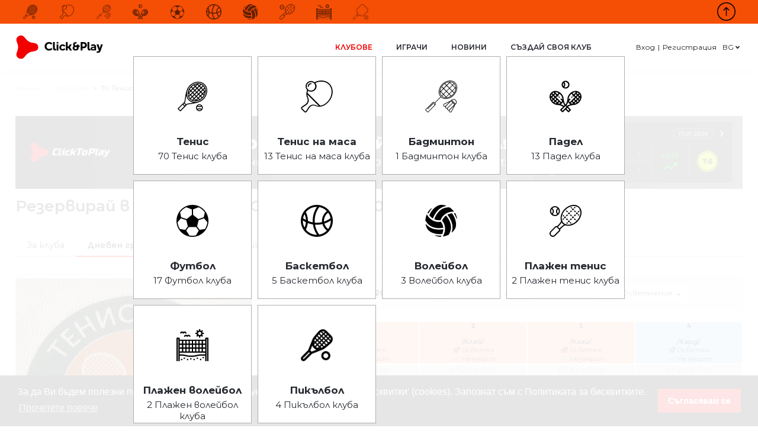

--- FILE ---
content_type: text/html; charset=UTF-8
request_url: https://clickandplay.bg/%D1%82%D0%BA-%D1%82%D0%B5%D0%BD%D0%B8%D1%81-%D0%BF%D1%80%D0%BE-%D1%81%D0%B5%D0%B2%D0%BB%D0%B8%D0%B5%D0%B2%D0%BE-reservation-13.02.2024-209.html
body_size: 15670
content:
<!DOCTYPE html>
<html lang="bg">
<head>
    <meta charset="utf-8">
    <meta http-equiv="X-UA-Compatible" content="IE=edge">
    <meta name="viewport" content="width=device-width, initial-scale=1">

    <title rel="Резервирай  в ТК Тенис Про Севлиево за 13.02.2024 - Click and Play" data-value="☑ Click and Play онлайн резервация на спорт">Резервирай в ТК Тенис Про Севлиево за 13.02.2024 - Click and Play</title>
    <meta name="description" content="Резервирай корт в ТК Тенис Про Севлиево, онлайн резервация, онлайн график и възможност да запазите корт. Дневен и седмичен график в ТК Тенис Про Севли...">
    <meta name="keywords" content="ТК Тенис Про Севлиево, график на ТК Тенис Про Севлиево, резервация на корт в ТК Тенис Про Севлиево, тренировки в ТК Тенис Про Севлиево, информация за ТК Тенис Про Севлиево, дневен график ТК Тенис Про Севлиево, седмичен график за ТК Тенис Про Севлиево">
    <meta name="author" content="tarasoft">

                <link rel="canonical" href="https://clickandplay.bg/%D1%82%D0%BA-%D1%82%D0%B5%D0%BD%D0%B8%D1%81-%D0%BF%D1%80%D0%BE-%D1%81%D0%B5%D0%B2%D0%BB%D0%B8%D0%B5%D0%B2%D0%BE-reservation-13.02.2024-209.html" />
                
    <meta property="og:url"         content="https://clickandplay.bg/тк-тенис-про-севлиево-reservation-13.02.2024-209.html" />
    <meta property="og:type"        content="website" />
    <meta property="og:title"       content="🎾 Резервирай в ТК Тенис Про Севлиево за 13.02.2024 - Click and Play" />
    <meta property="og:description" content="🎾 Резервирай корт в ТК Тенис Про Севлиево, онлайн резервация, онлайн график и възможност да запазите корт. Дневен и седмичен график в ТК Тенис Про Севли..." />
    <meta property="og:image"       content="https://clickandplay.bg/f/clubs/o/0/ca0e39165653cb6999b75c2fb4fc40a0.jpeg" />
    <meta property="fb:app_id"      content="190437478279215" />

    <link rel="apple-touch-icon" sizes="144x144" href="/box/img/fav_new/apple-touch-icon.png">
    <link rel="icon" type="image/png" sizes="32x32" href="/box/img/fav_new/favicon-32x32.png">
    <link rel="icon" type="image/png" sizes="16x16" href="/box/img/fav_new/favicon-16x16.png">
    <link rel="manifest" href="/box/img/fav_new/site.webmanifest">
    <link rel="mask-icon" href="/box/img/fav_new/safari-pinned-tab.svg" color="#5bbad5">
    <meta name="msapplication-TileColor" content="#da532c">
    <meta name="theme-color" content="#ffffff">

    <meta content="width=device-width, initial-scale=1, maximum-scale=1, user-scalable=no" name="viewport">
    <link href="https://fonts.googleapis.com/css?family=Montserrat:300,400,600,700&amp;subset=cyrillic,cyrillic-ext" rel="stylesheet">

    <link rel="stylesheet" href="/box/css/tab.min.css" />
    <link rel="stylesheet" href="/box/css/semantic.css?3" />
    <link rel="stylesheet" href="/box/css/owl.carousel.css" />
    <link rel="stylesheet" href="/box/css/jquery.datetimepicker.css" />

    <link rel="stylesheet" href="/box/css/main.css?p=11">
    
    <link rel="stylesheet" href="/box/css/sports.css?79">


    <meta name="google-signin-client_id" content="275013942545-v9r6gqpvqlp4ckkn2u90r1ao5eald03u.apps.googleusercontent.com">
    <script src="https://apis.google.com/js/platform.js" async defer></script>

            <link rel="stylesheet" href="/box/css/mediaqueries.css?p=2">
    

    <link rel="stylesheet" href="/box/js/plugins/dropzoneJS/dropzone.css">

    <!-- JS -->
    <script src="/box/js/admn/vendors/bower_components/jquery/dist/jquery.min.js"></script>

    <script src="/box/js/rumen.js?p=13"></script>
    <script src="/box/mods/notify/sweet.js"></script>
    <script src="/box/mods/notify/pnotify.min.js"></script>
    <script src="/box/mods/notify/notify.js"></script>
    <script src="/box/mods/notify/custom.js" charset="utf-8"></script>
    <script src="/box/js/plugins/dropzoneJS/dropzone.js"></script>
    <!-- fb pixel code -->
     
    <!-- Facebook Pixel Code -->
    <script>
        
            !function(f,b,e,v,n,t,s)
                    {if(f.fbq)return;n=f.fbq=function(){n.callMethod?
                    n.callMethod.apply(n,arguments):n.queue.push(arguments)};
                    if(!f._fbq)f._fbq=n;n.push=n;n.loaded=!0;n.version='2.0';
                    n.queue=[];t=b.createElement(e);t.async=!0;
                    t.src=v;s=b.getElementsByTagName(e)[0];
                    s.parentNode.insertBefore(t,s)}(window, document,'script',
                'https://connect.facebook.net/en_US/fbevents.js');
            fbq('init', '953768234807903');
            fbq('track', 'PageView');
        
    </script>
    <noscript>
        <img height="1" width="1" style="display:none" src="https://www.facebook.com/tr?id=953768234807903&ev=PageView&noscript=1"/>
    </noscript>




    <link rel="stylesheet" href="/box/mods/notify/notify.css?p=2">
    <link rel="stylesheet" href="/box/mods/notify/sweet.css?p=2">
    
        <!-- Global site tag (gtag.js) - Google Analytics -->
        <script async src="https://www.googletagmanager.com/gtag/js?id=UA-52626918-1"></script>
        <script>
            window.dataLayer = window.dataLayer || [];
            function gtag(){dataLayer.push(arguments);}
            gtag('js', new Date());

            gtag('config', 'UA-52626918-1');
        </script>

        <script id="mcjs">!function(c,h,i,m,p){m=c.createElement(h),p=c.getElementsByTagName(h)[0],m.async=1,m.src=i,p.parentNode.insertBefore(m,p)}(document,"script","https://chimpstatic.com/mcjs-connected/js/users/98ad7fa10d1148f17338f1578/b99e17bfc1f0fc16aa5d12897.js");</script>
    

        <link rel="manifest" href="/manifest.json" />
    <script src="https://cdn.onesignal.com/sdks/OneSignalSDK.js" async=""></script>
    
    </head>

<body class="s-tennis">

<!-- Load Facebook SDK for JavaScript -->
<div id="fb-root"></div>
<script>(function(d, s, id) {
        var js, fjs = d.getElementsByTagName(s)[0];
        if (d.getElementById(id)) return;
        js = d.createElement(s); js.id = id;
        js.src = 'https://connect.facebook.net/bg_BG/sdk.js#xfbml=1&version=v3.2&appId=190437478279215&autoLogAppEvents=1';
        fjs.parentNode.insertBefore(js, fjs);
    }(document, 'script', 'facebook-jssdk'));</script>





<!-- Site wrapper -->
<div class="wrapper">
    <header class="main-header">

                        
                <script>
                    $(function () {
                        $(".s-pop-arrow").addClass("openedSportPop");
                        $(".s-pop-arrow").addClass("rotate180");
                        $(".sports-popup").fadeIn(300);
                    });
                </script>
            
                <div class="more-sports-top left w100">
            <div class="container">
                                    <a href="https://clickandplay.bg/home/sport/s-tennis" title="Тенис" class="s-icon s-tennis left  "></a>
                                    <a href="https://clickandplay.bg/home/sport/s-table-tennis" title="Тенис на маса" class="s-icon s-table-tennis left  "></a>
                                    <a href="https://clickandplay.bg/home/sport/s-badminton" title="Бадминтон" class="s-icon s-badminton left  "></a>
                                    <a href="https://clickandplay.bg/home/sport/s-padel" title="Падел" class="s-icon s-padel left  "></a>
                                    <a href="https://clickandplay.bg/home/sport/s-football" title="Футбол" class="s-icon s-football left  "></a>
                                    <a href="https://clickandplay.bg/home/sport/s-basketball" title="Баскетбол" class="s-icon s-basketball left  "></a>
                                    <a href="https://clickandplay.bg/home/sport/s-volleyball" title="Волейбол" class="s-icon s-volleyball left  "></a>
                                    <a href="https://clickandplay.bg/home/sport/s-beach-tennis" title="Плажен тенис" class="s-icon s-beach-tennis left  "></a>
                                    <a href="https://clickandplay.bg/home/sport/s-beach-volleyball" title="Плажен волейбол" class="s-icon s-beach-volleyball left  "></a>
                                    <a href="https://clickandplay.bg/home/sport/s-squash" title="Пикълбол" class="s-icon s-squash left  "></a>
                
                
                <a class="s-pop-arrow right" href="javascript:void(0);"></a>
            </div>
        </div><!-- End more sports line top -->
        
    
    <div class="container">
        <a href="https://clickandplay.bg/" class="logo" title="Click and Play онлайн резервация на тенис корт">
            <img src="/box/img/ClickPlayLogo.svg" width="150" alt="Click and Play онлайн резервация на тенис корт" title="Click and Play онлайн резервация на тенис корт">
        </a>
        <div class="s-name-desktop left"></div>
        
    
        <div class="header-right right">
            <nav >
                <ul>
                                        <li>                                                 <a href="https://clickandplay.bg/clubs/index" title="Клубове " class="nav-link active">Клубове </a>
                    </li>
                    <li>
                                                <a href="https://clickandplay.bg/players/index" title="Играчи" class="nav-link ">Играчи</a>
                    </li>
                                       <li>
                        <a href="https://clickandplay.bg/news/index" title="Новини" class="nav-link ">Новини</a>
                    </li>
                    
                                            <li>
                            <a href="https://clickandplay.bg/clubs/send_join_request" title="Създай своя клуб" class="nav-link ">Създай своя клуб</a>
                        </li>
                    
                                            <li class="mobile-log">
                            <a  href='https://clickandplay.bg/auth/index' title="Вход" class="nav-link">Вход</a>
                        </li>
                        <li class="mobile-log">
                            <a  href='https://clickandplay.bg/auth/register' title="Регистрация" class="nav-link">Регистрация</a>
                        </li>
                    
                    <li class="mobile-lang">
                        <a class="nav-link" title="English (EN)" href='https://clickandplay.bg/home/language/en'>English (EN)</a>                                                <a class="nav-link" title="Русский (RU)" href='https://clickandplay.bg/home/language/ru'>Русский (RU)</a>                    </li>
                </ul>
            </nav>

                                <a class="log-btn" title="Вход" href='https://clickandplay.bg/auth/index'>Вход</a>
            <a class="log-btn reg-btn" title="Регистрация" href='https://clickandplay.bg/auth/register'>Регистрация</a>
        
        <div class="ui dropdown languages">

            <div class="default text">
                <!-- <i class="fas fa-globe"></i> -->
                BG            </div>
            <i class="fas fa-angle-down"></i>
            <div class="lang-dropdown menu">
                <a class="languages item active" title="English (EN)" href='https://clickandplay.bg/home/language/en'>English (EN)</a>                                <a class="languages item" title="Русский (RU)" href='https://clickandplay.bg/home/language/ru'>Русский (RU)</a>            </div>
        </div>

        <span class="menu-btn" rel="bg"> <span class="hamburger"></span></span>

        </div>

    </div>
</header>
    
    <main class="">
        <div class="nav-dim"></div>

            <div class="breadcrumb">
        <div class="container">
            <ol>
                <li><a href="https://clickandplay.bg/" title="Начало">Начало</a></li>
                                                            <li >
                                                            <a href="/clubs/index" title="Клубове" class="crumb-link"> Клубове</a>
                                                    </li>
                                            <li class="active">
                                                            <span class="crumb-link">ТК Тенис Про Севлиево</span>
                                                    </li>
                                                </ol>
        </div>
    </div>

    <div class="sports-popup">
        <a class="close-s-pop" title="Затвори" href="javascript:void(0);"></a>
        <div class="vertical_centering_css3 w100" style="margin-top:-10px;">
            <div class="horizontal_centering_css3">

                <div class="s-mobile-fix left">
                                            <a href="https://clickandplay.bg/home/sport/s-tennis" class="sports-box s-tennis left center   ">
                            <span class="icon-holder left w100"></span>
                            <span class="s-title left w100">Тенис</span>
                            <span class="s-sub-title left w100">70 Тенис клуба</span>
                        </a>
                                            <a href="https://clickandplay.bg/home/sport/s-table-tennis" class="sports-box s-table-tennis left center   ">
                            <span class="icon-holder left w100"></span>
                            <span class="s-title left w100">Тенис на маса</span>
                            <span class="s-sub-title left w100">13 Тенис на маса клуба</span>
                        </a>
                                            <a href="https://clickandplay.bg/home/sport/s-badminton" class="sports-box s-badminton left center   ">
                            <span class="icon-holder left w100"></span>
                            <span class="s-title left w100">Бадминтон</span>
                            <span class="s-sub-title left w100">1 Бадминтон клуба</span>
                        </a>
                                            <a href="https://clickandplay.bg/home/sport/s-padel" class="sports-box s-padel left center   ">
                            <span class="icon-holder left w100"></span>
                            <span class="s-title left w100">Падел</span>
                            <span class="s-sub-title left w100">13 Падел клуба</span>
                        </a>
                                            <a href="https://clickandplay.bg/home/sport/s-football" class="sports-box s-football left center   ">
                            <span class="icon-holder left w100"></span>
                            <span class="s-title left w100">Футбол</span>
                            <span class="s-sub-title left w100">17 Футбол клуба</span>
                        </a>
                                            <a href="https://clickandplay.bg/home/sport/s-basketball" class="sports-box s-basketball left center   ">
                            <span class="icon-holder left w100"></span>
                            <span class="s-title left w100">Баскетбол</span>
                            <span class="s-sub-title left w100">5 Баскетбол клуба</span>
                        </a>
                                            <a href="https://clickandplay.bg/home/sport/s-volleyball" class="sports-box s-volleyball left center   ">
                            <span class="icon-holder left w100"></span>
                            <span class="s-title left w100">Волейбол</span>
                            <span class="s-sub-title left w100">3 Волейбол клуба</span>
                        </a>
                                            <a href="https://clickandplay.bg/home/sport/s-beach-tennis" class="sports-box s-beach-tennis left center   ">
                            <span class="icon-holder left w100"></span>
                            <span class="s-title left w100">Плажен тенис</span>
                            <span class="s-sub-title left w100">2 Плажен тенис клуба</span>
                        </a>
                                            <a href="https://clickandplay.bg/home/sport/s-beach-volleyball" class="sports-box s-beach-volleyball left center   ">
                            <span class="icon-holder left w100"></span>
                            <span class="s-title left w100">Плажен волейбол</span>
                            <span class="s-sub-title left w100">2 Плажен волейбол клуба</span>
                        </a>
                                            <a href="https://clickandplay.bg/home/sport/s-squash" class="sports-box s-squash left center   ">
                            <span class="icon-holder left w100"></span>
                            <span class="s-title left w100">Пикълбол</span>
                            <span class="s-sub-title left w100">4 Пикълбол клуба</span>
                        </a>
                                    </div>

            </div>
        </div>
    </div><!-- End sports popup -->
                
            <div class="loader"></div>
    
    
    
    <section>

        <!--<script src="https://clickandplay.bg/box/js/jquery.stickytableheaders.js?2b"></script>
        <script src="https://clickandplay.bg/box/js/jquery.floatThead.js"></script>-->
        <script src="https://clickandplay.bg/box/js/jquery.fixedheadertable.min.js"></script>
        
            <style>
                .dim {
                    position: fixed;
                    top: 0;
                    left: 0;
                    width: 100%;
                    height: 100%;
                    background: rgba(0,0,0,0.5);
                    z-index: 9997;
                }
                .highlighted {
                    z-index: 9998;
                    position: relative;
                }
                .day-graphic .cell {
                    line-height: 20px;
                }
            </style>

            <script type="text/javascript">
                var activeCourtHours = {"781":{"07:00":{"is_busy":0,"minutes":60,"price":8.18,"price_left":null,"price_right":null,"duration_timestamp":1768626000,"duration":" ( \u0434\u043e  08:00 \u0447.)"},"08:00":{"is_busy":0,"minutes":60,"price":8.18,"price_left":null,"price_right":null,"duration_timestamp":1768629600,"duration":" ( \u0434\u043e  09:00 \u0447.)"},"09:00":{"is_busy":0,"minutes":60,"price":8.18,"price_left":null,"price_right":null,"duration_timestamp":1768633200,"duration":" ( \u0434\u043e  10:00 \u0447.)"},"10:00":{"is_busy":0,"minutes":60,"price":8.18,"price_left":null,"price_right":null,"duration_timestamp":1768636800,"duration":" ( \u0434\u043e  11:00 \u0447.)"},"11:00":{"is_busy":0,"minutes":60,"price":8.18,"price_left":null,"price_right":null,"duration_timestamp":1768640400,"duration":" ( \u0434\u043e  12:00 \u0447.)"},"12:00":{"is_busy":0,"minutes":60,"price":8.18,"price_left":null,"price_right":null,"duration_timestamp":1768644000,"duration":" ( \u0434\u043e  13:00 \u0447.)"},"13:00":{"is_busy":0,"minutes":60,"price":8.18,"price_left":null,"price_right":null,"duration_timestamp":1768647600,"duration":" ( \u0434\u043e  14:00 \u0447.)"},"14:00":{"is_busy":0,"minutes":60,"price":8.18,"price_left":null,"price_right":null,"duration_timestamp":1768651200,"duration":" ( \u0434\u043e  15:00 \u0447.)"},"15:00":{"is_busy":0,"minutes":60,"price":8.18,"price_left":null,"price_right":null,"duration_timestamp":1768654800,"duration":" ( \u0434\u043e  16:00 \u0447.)"},"16:00":{"is_busy":0,"minutes":60,"price":8.18,"price_left":null,"price_right":null,"duration_timestamp":1768658400,"duration":" ( \u0434\u043e  17:00 \u0447.)"},"17:00":{"is_busy":0,"minutes":60,"price":8.18,"price_left":null,"price_right":null,"duration_timestamp":1768662000,"duration":" ( \u0434\u043e  18:00 \u0447.)"},"18:00":{"is_busy":0,"minutes":60,"price":8.18,"price_left":null,"price_right":null,"duration_timestamp":1768665600,"duration":" ( \u0434\u043e  19:00 \u0447.)"},"19:00":{"is_busy":0,"minutes":60,"price":8.18,"price_left":null,"price_right":null,"duration_timestamp":1768669200,"duration":" ( \u0434\u043e  20:00 \u0447.)"},"20:00":{"is_busy":0,"minutes":60,"price":8.18,"price_left":null,"price_right":null,"duration_timestamp":1768672800,"duration":" ( \u0434\u043e  21:00 \u0447.)"},"21:00":{"is_busy":0,"minutes":60,"price":8.18,"price_left":null,"price_right":null,"duration_timestamp":1768676400,"duration":" ( \u0434\u043e  22:00 \u0447.)"},"22:00":{"is_busy":0,"minutes":60,"price":8.18,"price_left":null,"price_right":null,"duration_timestamp":1768680000,"duration":" ( \u0434\u043e  23:00 \u0447.)"}},"782":{"07:00":{"is_busy":0,"minutes":60,"price":8.18,"price_left":null,"price_right":null,"duration_timestamp":1768626000,"duration":" ( \u0434\u043e  08:00 \u0447.)"},"08:00":{"is_busy":0,"minutes":60,"price":8.18,"price_left":null,"price_right":null,"duration_timestamp":1768629600,"duration":" ( \u0434\u043e  09:00 \u0447.)"},"09:00":{"is_busy":0,"minutes":60,"price":8.18,"price_left":null,"price_right":null,"duration_timestamp":1768633200,"duration":" ( \u0434\u043e  10:00 \u0447.)"},"10:00":{"is_busy":0,"minutes":60,"price":8.18,"price_left":null,"price_right":null,"duration_timestamp":1768636800,"duration":" ( \u0434\u043e  11:00 \u0447.)"},"11:00":{"is_busy":0,"minutes":60,"price":8.18,"price_left":null,"price_right":null,"duration_timestamp":1768640400,"duration":" ( \u0434\u043e  12:00 \u0447.)"},"12:00":{"is_busy":0,"minutes":60,"price":8.18,"price_left":null,"price_right":null,"duration_timestamp":1768644000,"duration":" ( \u0434\u043e  13:00 \u0447.)"},"13:00":{"is_busy":0,"minutes":60,"price":8.18,"price_left":null,"price_right":null,"duration_timestamp":1768647600,"duration":" ( \u0434\u043e  14:00 \u0447.)"},"14:00":{"is_busy":0,"minutes":60,"price":8.18,"price_left":null,"price_right":null,"duration_timestamp":1768651200,"duration":" ( \u0434\u043e  15:00 \u0447.)"},"15:00":{"is_busy":0,"minutes":60,"price":8.18,"price_left":null,"price_right":null,"duration_timestamp":1768654800,"duration":" ( \u0434\u043e  16:00 \u0447.)"},"16:00":{"is_busy":0,"minutes":60,"price":8.18,"price_left":null,"price_right":null,"duration_timestamp":1768658400,"duration":" ( \u0434\u043e  17:00 \u0447.)"},"17:00":{"is_busy":0,"minutes":60,"price":8.18,"price_left":null,"price_right":null,"duration_timestamp":1768662000,"duration":" ( \u0434\u043e  18:00 \u0447.)"},"18:00":{"is_busy":0,"minutes":60,"price":8.18,"price_left":null,"price_right":null,"duration_timestamp":1768665600,"duration":" ( \u0434\u043e  19:00 \u0447.)"},"19:00":{"is_busy":0,"minutes":60,"price":8.18,"price_left":null,"price_right":null,"duration_timestamp":1768669200,"duration":" ( \u0434\u043e  20:00 \u0447.)"},"20:00":{"is_busy":0,"minutes":60,"price":8.18,"price_left":null,"price_right":null,"duration_timestamp":1768672800,"duration":" ( \u0434\u043e  21:00 \u0447.)"},"21:00":{"is_busy":0,"minutes":60,"price":8.18,"price_left":null,"price_right":null,"duration_timestamp":1768676400,"duration":" ( \u0434\u043e  22:00 \u0447.)"},"22:00":{"is_busy":0,"minutes":60,"price":8.18,"price_left":null,"price_right":null,"duration_timestamp":1768680000,"duration":" ( \u0434\u043e  23:00 \u0447.)"}},"783":{"07:00":{"is_busy":0,"minutes":60,"price":8.18,"price_left":null,"price_right":null,"duration_timestamp":1768626000,"duration":" ( \u0434\u043e  08:00 \u0447.)"},"08:00":{"is_busy":0,"minutes":60,"price":8.18,"price_left":null,"price_right":null,"duration_timestamp":1768629600,"duration":" ( \u0434\u043e  09:00 \u0447.)"},"09:00":{"is_busy":0,"minutes":60,"price":8.18,"price_left":null,"price_right":null,"duration_timestamp":1768633200,"duration":" ( \u0434\u043e  10:00 \u0447.)"},"10:00":{"is_busy":0,"minutes":60,"price":8.18,"price_left":null,"price_right":null,"duration_timestamp":1768636800,"duration":" ( \u0434\u043e  11:00 \u0447.)"},"11:00":{"is_busy":0,"minutes":60,"price":8.18,"price_left":null,"price_right":null,"duration_timestamp":1768640400,"duration":" ( \u0434\u043e  12:00 \u0447.)"},"12:00":{"is_busy":0,"minutes":60,"price":8.18,"price_left":null,"price_right":null,"duration_timestamp":1768644000,"duration":" ( \u0434\u043e  13:00 \u0447.)"},"13:00":{"is_busy":0,"minutes":60,"price":8.18,"price_left":null,"price_right":null,"duration_timestamp":1768647600,"duration":" ( \u0434\u043e  14:00 \u0447.)"},"14:00":{"is_busy":0,"minutes":60,"price":8.18,"price_left":null,"price_right":null,"duration_timestamp":1768651200,"duration":" ( \u0434\u043e  15:00 \u0447.)"},"15:00":{"is_busy":0,"minutes":60,"price":8.18,"price_left":null,"price_right":null,"duration_timestamp":1768654800,"duration":" ( \u0434\u043e  16:00 \u0447.)"},"16:00":{"is_busy":0,"minutes":60,"price":8.18,"price_left":null,"price_right":null,"duration_timestamp":1768658400,"duration":" ( \u0434\u043e  17:00 \u0447.)"},"17:00":{"is_busy":0,"minutes":60,"price":8.18,"price_left":null,"price_right":null,"duration_timestamp":1768662000,"duration":" ( \u0434\u043e  18:00 \u0447.)"},"18:00":{"is_busy":0,"minutes":60,"price":8.18,"price_left":null,"price_right":null,"duration_timestamp":1768665600,"duration":" ( \u0434\u043e  19:00 \u0447.)"},"19:00":{"is_busy":0,"minutes":60,"price":8.18,"price_left":null,"price_right":null,"duration_timestamp":1768669200,"duration":" ( \u0434\u043e  20:00 \u0447.)"},"20:00":{"is_busy":0,"minutes":60,"price":8.18,"price_left":null,"price_right":null,"duration_timestamp":1768672800,"duration":" ( \u0434\u043e  21:00 \u0447.)"},"21:00":{"is_busy":0,"minutes":60,"price":8.18,"price_left":null,"price_right":null,"duration_timestamp":1768676400,"duration":" ( \u0434\u043e  22:00 \u0447.)"},"22:00":{"is_busy":0,"minutes":60,"price":8.18,"price_left":null,"price_right":null,"duration_timestamp":1768680000,"duration":" ( \u0434\u043e  23:00 \u0447.)"}},"919":{"07:00":{"is_busy":0,"minutes":60,"price":8.18,"price_left":null,"price_right":null,"duration_timestamp":1768626000,"duration":" ( \u0434\u043e  08:00 \u0447.)"},"08:00":{"is_busy":0,"minutes":60,"price":8.18,"price_left":null,"price_right":null,"duration_timestamp":1768629600,"duration":" ( \u0434\u043e  09:00 \u0447.)"},"09:00":{"is_busy":0,"minutes":60,"price":8.18,"price_left":null,"price_right":null,"duration_timestamp":1768633200,"duration":" ( \u0434\u043e  10:00 \u0447.)"},"10:00":{"is_busy":0,"minutes":60,"price":8.18,"price_left":null,"price_right":null,"duration_timestamp":1768636800,"duration":" ( \u0434\u043e  11:00 \u0447.)"},"11:00":{"is_busy":0,"minutes":60,"price":8.18,"price_left":null,"price_right":null,"duration_timestamp":1768640400,"duration":" ( \u0434\u043e  12:00 \u0447.)"},"12:00":{"is_busy":0,"minutes":60,"price":8.18,"price_left":null,"price_right":null,"duration_timestamp":1768644000,"duration":" ( \u0434\u043e  13:00 \u0447.)"},"13:00":{"is_busy":0,"minutes":60,"price":8.18,"price_left":null,"price_right":null,"duration_timestamp":1768647600,"duration":" ( \u0434\u043e  14:00 \u0447.)"},"14:00":{"is_busy":0,"minutes":60,"price":8.18,"price_left":null,"price_right":null,"duration_timestamp":1768651200,"duration":" ( \u0434\u043e  15:00 \u0447.)"},"15:00":{"is_busy":0,"minutes":60,"price":8.18,"price_left":null,"price_right":null,"duration_timestamp":1768654800,"duration":" ( \u0434\u043e  16:00 \u0447.)"},"16:00":{"is_busy":0,"minutes":60,"price":8.18,"price_left":null,"price_right":null,"duration_timestamp":1768658400,"duration":" ( \u0434\u043e  17:00 \u0447.)"},"17:00":{"is_busy":0,"minutes":60,"price":8.18,"price_left":null,"price_right":null,"duration_timestamp":1768662000,"duration":" ( \u0434\u043e  18:00 \u0447.)"},"18:00":{"is_busy":0,"minutes":60,"price":8.18,"price_left":null,"price_right":null,"duration_timestamp":1768665600,"duration":" ( \u0434\u043e  19:00 \u0447.)"},"19:00":{"is_busy":0,"minutes":60,"price":8.18,"price_left":null,"price_right":null,"duration_timestamp":1768669200,"duration":" ( \u0434\u043e  20:00 \u0447.)"},"20:00":{"is_busy":0,"minutes":60,"price":8.18,"price_left":null,"price_right":null,"duration_timestamp":1768672800,"duration":" ( \u0434\u043e  21:00 \u0447.)"},"21:00":{"is_busy":0,"minutes":60,"price":8.18,"price_left":null,"price_right":null,"duration_timestamp":1768676400,"duration":" ( \u0434\u043e  22:00 \u0447.)"},"22:00":{"is_busy":0,"minutes":60,"price":8.18,"price_left":null,"price_right":null,"duration_timestamp":1768680000,"duration":" ( \u0434\u043e  23:00 \u0447.)"}}}
                $(function () {
                    //console.log(activeCourtHours);
                    $(".dim").on("click", function() {
                        $(this).fadeOut();
                    });
                });
                /*var windowW = $(window).width();
                $(function () {
                    fixedTHead();

                    if( windowW <=1000 ) {
                        $(".calendar-week-table").scroll(function() {
                           fixedTHead();
                        });
                    }
                });

                function fixedTHead() {
                   $("table.fixHeader").stickyTableHeaders({
                        fixedOffset: $('header'),
                        zIndex: 999
                   });
                }*/

            </script>
        




    <div class="left w100">
        <div class="container club-view inner">

            


    <div class="banner-holder w100" style="margin-bottom: 10px">
        <a href="javascript:void(0);">                            <img class="w100" src="/box/img/banners/new_banner_2.png">
                    </a>
    </div>



























<div class="page-title-hld ">
    <strong></strong>
    <h1 class="page-title">Резервирай  в ТК Тенис Про Севлиево за 13.02.2024</h1>
       </div>
<div class="inner-nav menu">
    <ul>
        <li>
            <a href="https://clickandplay.bg/тк-тенис-про-севлиево-club209.html" title="За клуба" class="inner-link item ">За клуба</a>
        </li>
        <li>
            <a href="https://clickandplay.bg/тк-тенис-про-севлиево-reservation209.html" title="Дневен график" class="inner-link item active">Дневен график</a>
        </li>
        <li>
            <a href="https://clickandplay.bg/тк-тенис-про-севлиево-reservations209.html" title="Седмичен график" class="inner-link item ">Седмичен график</a>
        </li>
        <li>
            <a href="https://clickandplay.bg/тк-тенис-про-севлиево-view-coaches209.html" title="Треньори" class="inner-link item ">Треньори</a>
        </li>

        
    </ul>
</div>

            <aside class="small-column mapWrapper left">
    <div class="main-img" style="border: 1px solid gainsboro;border-radius: 4px;">
        <img src="https://clickandplay.bg/f/clubs/b/0/ca0e39165653cb6999b75c2fb4fc40a0.jpeg" alt="ТК Тенис Про Севлиево" style="max-width: 100%;width: 400px;height: 400px;object-fit: contain;" />
            </div>
    <div class="club-info-row">Град: Sevlievo</div>
    <div class="club-info-row">Адрес: гр. Севлиево, ул. Стефан Пешев 147 ( в парка зад болница МБАЛ д-р Стойчо Христов )</div>
    <div class="club-info-row">Телефон: 0878 53 05 57</div>

                        <div class="club-map">
                <div class="aside-title">Намерете ни на картата</div>

                <input class="location" type="hidden" value="ул. „Стефан Пешев“ 147, 5400 Център, Севлиево, България">
                <input class="lat" type="hidden" value="43.02770996">
                <input class="lng" type="hidden" value="25.08907509">

                <div id="streetView" class="mapsId map" style="min-height:200px;float:left;width:100%;"></div>
            </div>
        
        <div class="left" style="margin-top:20px;">
                    </div>
    
</aside>

<script src="/box/mods/maps/google.js" charset="utf-8"></script>
<script src="https://maps.googleapis.com/maps/api/js?libraries=places&key=AIzaSyDnNTr1wZ-_ZQX4S-PSXMYzZYTRCn-BFqI" charset="utf-8"></script>


            
                <div class="main-info big-column right">

                    <div class="calendar-controls" id="timetable">
                        <form action="" method="post">
                                                        <div class="control-hld">
                                <div class="calendar-week-control">
                                                                        <input type="text" name="quickSearch[date]" autocomplete="off" id="timepicker1" class="moth-name" value="17.01.2026" onchange="$(this).closest('form').submit();" readonly >
                                    <a href="https://clickandplay.bg/тк-тенис-про-севлиево-reservation-18.01.2026-209.html" class="next-month calendar-arrow right"><i class="fas fa-angle-right"></i></a>
                                </div>
                            </div>

                                                            <div class="control-hld">
                                    <select class="ui dropdown" name="quickSearch[ground]" onchange="$(this).closest('form').submit();">
                                        <option value="">Настилка</option>
                                                                                    <option value="1" >Клей<!--  (3) --></option>
                                                                                                                                                                                                                                                                    <option value="3" >Хард<!--  (1) --></option>
                                                                                                                                                                                                                                                            </select>
                                </div>
                            
                            <div class="control-hld">
                                <select class="ui dropdown" name="quickSearch[roof]" onchange="$(this).closest('form').submit();">
                                    <option value="">Закрит</option>
                                    <option value="1" >Да</option>
                                    <option value="0" >Не</option>
                                </select>
                            </div>

                            <div class="control-hld">
                                <select class="ui dropdown" name="quickSearch[lights]" onchange="$(this).closest('form').submit();">
                                    <option value="">Осветление</option>
                                    <option value="1" >Да</option>
                                    <option value="0" >Не</option>
                                </select>
                            </div>

                        </form>
                    </div><!-- calendar-controls -->

                    
                    <div class="calendar-column relative ">

                        <div class="table-new-holder">

                            <table class="new-table-res day-graphic" >
                                                                                                            <tr>
                                            <th class="headcol">Сб</th>
                                                                                            <th style="width:calc(100% / 4)">
                                                    <div class="cell clay" >
                                                        <span class="calendar-court-name ">1</span>
                                                        <span class="table-ground">/Клей/</span>
                                                        <span class="th-hld">
                                                            <span class="inline-block">
                                                                <span style="height: 10px;" class="calendar-court-lighting " data-tooltip="Осветен"></span>
                                                                <span class="head-txt lighting-txt">Осветен</span>
                                                            </span>
                                                        </span>
                                                        <span class="th-hld">
                                                            <span class="inline-block">
                                                                <span style="height: 10px;" class="calendar-court-coverage disabled" data-tooltip="Незакрит"></span>
                                                                <span class="head-txt coverage-txt">Незакрит</span>
                                                            </span>
                                                        </span>
                                                    </div>
                                                </th>
                                                                                            <th style="width:calc(100% / 4)">
                                                    <div class="cell clay" >
                                                        <span class="calendar-court-name ">2</span>
                                                        <span class="table-ground">/Клей/</span>
                                                        <span class="th-hld">
                                                            <span class="inline-block">
                                                                <span style="height: 10px;" class="calendar-court-lighting " data-tooltip="Осветен"></span>
                                                                <span class="head-txt lighting-txt">Осветен</span>
                                                            </span>
                                                        </span>
                                                        <span class="th-hld">
                                                            <span class="inline-block">
                                                                <span style="height: 10px;" class="calendar-court-coverage disabled" data-tooltip="Незакрит"></span>
                                                                <span class="head-txt coverage-txt">Незакрит</span>
                                                            </span>
                                                        </span>
                                                    </div>
                                                </th>
                                                                                            <th style="width:calc(100% / 4)">
                                                    <div class="cell clay" >
                                                        <span class="calendar-court-name ">3</span>
                                                        <span class="table-ground">/Клей/</span>
                                                        <span class="th-hld">
                                                            <span class="inline-block">
                                                                <span style="height: 10px;" class="calendar-court-lighting " data-tooltip="Осветен"></span>
                                                                <span class="head-txt lighting-txt">Осветен</span>
                                                            </span>
                                                        </span>
                                                        <span class="th-hld">
                                                            <span class="inline-block">
                                                                <span style="height: 10px;" class="calendar-court-coverage disabled" data-tooltip="Незакрит"></span>
                                                                <span class="head-txt coverage-txt">Незакрит</span>
                                                            </span>
                                                        </span>
                                                    </div>
                                                </th>
                                                                                            <th style="width:calc(100% / 4)">
                                                    <div class="cell hard" >
                                                        <span class="calendar-court-name ">4</span>
                                                        <span class="table-ground">/Хард/</span>
                                                        <span class="th-hld">
                                                            <span class="inline-block">
                                                                <span style="height: 10px;" class="calendar-court-lighting " data-tooltip="Осветен"></span>
                                                                <span class="head-txt lighting-txt">Осветен</span>
                                                            </span>
                                                        </span>
                                                        <span class="th-hld">
                                                            <span class="inline-block">
                                                                <span style="height: 10px;" class="calendar-court-coverage disabled" data-tooltip="Незакрит"></span>
                                                                <span class="head-txt coverage-txt">Незакрит</span>
                                                            </span>
                                                        </span>
                                                    </div>
                                                </th>
                                                                                    </tr>
                                                                                                                                                <tr>
                                            <th class="headcol td-hours "><div class="" rel="07:00"><i class="far fa-clock"></i> 07:00</div></th> 
                                                                                            <td class="">
                                                                                                            <div class="cell old-hour" data-tooltip="Не е налично">8.<sup>18</sup> € / 16.<sup>00</sup> лв <br> 60 мин</div>
                                                    
                                                </td>
                                                                                            <td class="">
                                                                                                            <div class="cell old-hour" data-tooltip="Не е налично">8.<sup>18</sup> € / 16.<sup>00</sup> лв <br> 60 мин</div>
                                                    
                                                </td>
                                                                                            <td class="">
                                                                                                            <div class="cell old-hour" data-tooltip="Не е налично">8.<sup>18</sup> € / 16.<sup>00</sup> лв <br> 60 мин</div>
                                                    
                                                </td>
                                                                                            <td class="">
                                                                                                            <div class="cell old-hour" data-tooltip="Не е налично">8.<sup>18</sup> € / 16.<sup>00</sup> лв <br> 60 мин</div>
                                                    
                                                </td>
                                                                                    </tr>
                                                                                                                                                <tr>
                                            <th class="headcol td-hours "><div class="" rel="08:00"><i class="far fa-clock"></i> 08:00</div></th> 
                                                                                            <td class="">
                                                                                                            <div class="cell old-hour" data-tooltip="Не е налично">8.<sup>18</sup> € / 16.<sup>00</sup> лв <br> 60 мин</div>
                                                    
                                                </td>
                                                                                            <td class="">
                                                                                                            <div class="cell old-hour" data-tooltip="Не е налично">8.<sup>18</sup> € / 16.<sup>00</sup> лв <br> 60 мин</div>
                                                    
                                                </td>
                                                                                            <td class="">
                                                                                                            <div class="cell old-hour" data-tooltip="Не е налично">8.<sup>18</sup> € / 16.<sup>00</sup> лв <br> 60 мин</div>
                                                    
                                                </td>
                                                                                            <td class="">
                                                                                                            <div class="cell old-hour" data-tooltip="Не е налично">8.<sup>18</sup> € / 16.<sup>00</sup> лв <br> 60 мин</div>
                                                    
                                                </td>
                                                                                    </tr>
                                                                                                                                                <tr>
                                            <th class="headcol td-hours "><div class="" rel="09:00"><i class="far fa-clock"></i> 09:00</div></th> 
                                                                                            <td class="">
                                                                                                            <div class="cell old-hour" data-tooltip="Не е налично">8.<sup>18</sup> € / 16.<sup>00</sup> лв <br> 60 мин</div>
                                                    
                                                </td>
                                                                                            <td class="">
                                                                                                            <div class="cell old-hour" data-tooltip="Не е налично">8.<sup>18</sup> € / 16.<sup>00</sup> лв <br> 60 мин</div>
                                                    
                                                </td>
                                                                                            <td class="">
                                                                                                            <div class="cell old-hour" data-tooltip="Не е налично">8.<sup>18</sup> € / 16.<sup>00</sup> лв <br> 60 мин</div>
                                                    
                                                </td>
                                                                                            <td class="">
                                                                                                            <div class="cell old-hour" data-tooltip="Не е налично">8.<sup>18</sup> € / 16.<sup>00</sup> лв <br> 60 мин</div>
                                                    
                                                </td>
                                                                                    </tr>
                                                                                                                                                <tr>
                                            <th class="headcol td-hours "><div class="" rel="10:00"><i class="far fa-clock"></i> 10:00</div></th> 
                                                                                            <td class="">
                                                                                                            <div class="cell old-hour" data-tooltip="Не е налично">8.<sup>18</sup> € / 16.<sup>00</sup> лв <br> 60 мин</div>
                                                    
                                                </td>
                                                                                            <td class="">
                                                                                                            <div class="cell old-hour" data-tooltip="Не е налично">8.<sup>18</sup> € / 16.<sup>00</sup> лв <br> 60 мин</div>
                                                    
                                                </td>
                                                                                            <td class="">
                                                                                                            <div class="cell old-hour" data-tooltip="Не е налично">8.<sup>18</sup> € / 16.<sup>00</sup> лв <br> 60 мин</div>
                                                    
                                                </td>
                                                                                            <td class="">
                                                                                                            <div class="cell old-hour" data-tooltip="Не е налично">8.<sup>18</sup> € / 16.<sup>00</sup> лв <br> 60 мин</div>
                                                    
                                                </td>
                                                                                    </tr>
                                                                                                                                                <tr>
                                            <th class="headcol td-hours "><div class="" rel="11:00"><i class="far fa-clock"></i> 11:00</div></th> 
                                                                                            <td class="">
                                                                                                            <div class="cell old-hour" data-tooltip="Не е налично">8.<sup>18</sup> € / 16.<sup>00</sup> лв <br> 60 мин</div>
                                                    
                                                </td>
                                                                                            <td class="">
                                                                                                            <div class="cell old-hour" data-tooltip="Не е налично">8.<sup>18</sup> € / 16.<sup>00</sup> лв <br> 60 мин</div>
                                                    
                                                </td>
                                                                                            <td class="">
                                                                                                            <div class="cell old-hour" data-tooltip="Не е налично">8.<sup>18</sup> € / 16.<sup>00</sup> лв <br> 60 мин</div>
                                                    
                                                </td>
                                                                                            <td class="">
                                                                                                            <div class="cell old-hour" data-tooltip="Не е налично">8.<sup>18</sup> € / 16.<sup>00</sup> лв <br> 60 мин</div>
                                                    
                                                </td>
                                                                                    </tr>
                                                                                                                                                <tr>
                                            <th class="headcol td-hours "><div class="" rel="12:00"><i class="far fa-clock"></i> 12:00</div></th> 
                                                                                            <td class="">
                                                                                                            <div class="cell old-hour" data-tooltip="Не е налично">8.<sup>18</sup> € / 16.<sup>00</sup> лв <br> 60 мин</div>
                                                    
                                                </td>
                                                                                            <td class="">
                                                                                                            <div class="cell old-hour" data-tooltip="Не е налично">8.<sup>18</sup> € / 16.<sup>00</sup> лв <br> 60 мин</div>
                                                    
                                                </td>
                                                                                            <td class="">
                                                                                                            <div class="cell old-hour" data-tooltip="Не е налично">8.<sup>18</sup> € / 16.<sup>00</sup> лв <br> 60 мин</div>
                                                    
                                                </td>
                                                                                            <td class="">
                                                                                                            <div class="cell old-hour" data-tooltip="Не е налично">8.<sup>18</sup> € / 16.<sup>00</sup> лв <br> 60 мин</div>
                                                    
                                                </td>
                                                                                    </tr>
                                                                                                                                                <tr>
                                            <th class="headcol td-hours "><div class="" rel="13:00"><i class="far fa-clock"></i> 13:00</div></th> 
                                                                                            <td class="">
                                                                                                            <div class="cell" onclick='messageBox("Можете да запазите корт 1 часа преди да започне");'>
                                                            8.<sup>18</sup> € / 16.<sup>00</sup> лв <br> 60 мин                                                        </div>
                                                    
                                                </td>
                                                                                            <td class="">
                                                                                                            <div class="cell" onclick='messageBox("Можете да запазите корт 1 часа преди да започне");'>
                                                            8.<sup>18</sup> € / 16.<sup>00</sup> лв <br> 60 мин                                                        </div>
                                                    
                                                </td>
                                                                                            <td class="">
                                                                                                            <div class="cell" onclick='messageBox("Можете да запазите корт 1 часа преди да започне");'>
                                                            8.<sup>18</sup> € / 16.<sup>00</sup> лв <br> 60 мин                                                        </div>
                                                    
                                                </td>
                                                                                            <td class="">
                                                                                                            <div class="cell" onclick='messageBox("Можете да запазите корт 1 часа преди да започне");'>
                                                            8.<sup>18</sup> € / 16.<sup>00</sup> лв <br> 60 мин                                                        </div>
                                                    
                                                </td>
                                                                                    </tr>
                                                                                                                                                <tr>
                                            <th class="headcol td-hours "><div class="" rel="14:00"><i class="far fa-clock"></i> 14:00</div></th> 
                                                                                            <td class="">
                                                                                                                                                                    <div class="cell" onclick='showPop("reservationModal", {"court":"1, \u041a\u043b\u0435\u0439, \u0422\u041a \u0422\u0435\u043d\u0438\u0441 \u041f\u0440\u043e \u0421\u0435\u0432\u043b\u0438\u0435\u0432\u043e","club_id":209,"message":"","is_closed":0,"reservation":0,"court_id":781,"court_multy":0,"busy":null,"busyTitle":null,"price":8.18,"coaches":null,"date_time":1768651200,"date_time_str":"17.01.2026 14:00:00","date":"17.01.2026","hour":"14:00","duration":"60 \u043c\u0438\u043d ( \u0434\u043e  15:00 \u0447.)","payment":"\u041d\u0430 \u043c\u044f\u0441\u0442\u043e","claim":null,"end_duration":"14:00","min_reservation_time":60,"old":0,"selectedCoach":0,"allow_halfs":0,"half_data":[],"old_disabled":0,"too_later":0,"min_time_message":"\u041a\u043b\u0443\u0431\u0430 \u043f\u043e\u0437\u043e\u0432\u043e\u043b\u044f\u0432\u0430 \u0440\u0435\u0437\u0435\u0440\u0432\u0430\u0446\u0438\u044f \u0437\u0430 \u043c\u0438\u043d\u0438\u043c\u0430\u043b\u0435\u043d \u043f\u0435\u0440\u0438\u043e\u0434 \u043e\u0442: 60 \u043c\u0438\u043d"})'>
                                                            8.<sup>18</sup> € / 16.<sup>00</sup> лв <br> 60 мин                                                        </div>

                                                                                                                                                                                                                            
                                                </td>
                                                                                            <td class="">
                                                                                                                                                                    <div class="cell" onclick='showPop("reservationModal", {"court":"2, \u041a\u043b\u0435\u0439, \u0422\u041a \u0422\u0435\u043d\u0438\u0441 \u041f\u0440\u043e \u0421\u0435\u0432\u043b\u0438\u0435\u0432\u043e","club_id":209,"message":"","is_closed":0,"reservation":0,"court_id":782,"court_multy":0,"busy":null,"busyTitle":null,"price":8.18,"coaches":null,"date_time":1768651200,"date_time_str":"17.01.2026 14:00:00","date":"17.01.2026","hour":"14:00","duration":"60 \u043c\u0438\u043d ( \u0434\u043e  15:00 \u0447.)","payment":"\u041d\u0430 \u043c\u044f\u0441\u0442\u043e","claim":null,"end_duration":"14:00","min_reservation_time":60,"old":0,"selectedCoach":0,"allow_halfs":0,"half_data":[],"old_disabled":0,"too_later":0,"min_time_message":"\u041a\u043b\u0443\u0431\u0430 \u043f\u043e\u0437\u043e\u0432\u043e\u043b\u044f\u0432\u0430 \u0440\u0435\u0437\u0435\u0440\u0432\u0430\u0446\u0438\u044f \u0437\u0430 \u043c\u0438\u043d\u0438\u043c\u0430\u043b\u0435\u043d \u043f\u0435\u0440\u0438\u043e\u0434 \u043e\u0442: 60 \u043c\u0438\u043d"})'>
                                                            8.<sup>18</sup> € / 16.<sup>00</sup> лв <br> 60 мин                                                        </div>

                                                                                                                                                                                                                            
                                                </td>
                                                                                            <td class="">
                                                                                                                                                                    <div class="cell" onclick='showPop("reservationModal", {"court":"3, \u041a\u043b\u0435\u0439, \u0422\u041a \u0422\u0435\u043d\u0438\u0441 \u041f\u0440\u043e \u0421\u0435\u0432\u043b\u0438\u0435\u0432\u043e","club_id":209,"message":"","is_closed":0,"reservation":0,"court_id":783,"court_multy":0,"busy":null,"busyTitle":null,"price":8.18,"coaches":null,"date_time":1768651200,"date_time_str":"17.01.2026 14:00:00","date":"17.01.2026","hour":"14:00","duration":"60 \u043c\u0438\u043d ( \u0434\u043e  15:00 \u0447.)","payment":"\u041d\u0430 \u043c\u044f\u0441\u0442\u043e","claim":null,"end_duration":"14:00","min_reservation_time":60,"old":0,"selectedCoach":0,"allow_halfs":0,"half_data":[],"old_disabled":0,"too_later":0,"min_time_message":"\u041a\u043b\u0443\u0431\u0430 \u043f\u043e\u0437\u043e\u0432\u043e\u043b\u044f\u0432\u0430 \u0440\u0435\u0437\u0435\u0440\u0432\u0430\u0446\u0438\u044f \u0437\u0430 \u043c\u0438\u043d\u0438\u043c\u0430\u043b\u0435\u043d \u043f\u0435\u0440\u0438\u043e\u0434 \u043e\u0442: 60 \u043c\u0438\u043d"})'>
                                                            8.<sup>18</sup> € / 16.<sup>00</sup> лв <br> 60 мин                                                        </div>

                                                                                                                                                                                                                            
                                                </td>
                                                                                            <td class="">
                                                                                                                                                                    <div class="cell" onclick='showPop("reservationModal", {"court":"4, \u0425\u0430\u0440\u0434, \u0422\u041a \u0422\u0435\u043d\u0438\u0441 \u041f\u0440\u043e \u0421\u0435\u0432\u043b\u0438\u0435\u0432\u043e","club_id":209,"message":"","is_closed":0,"reservation":0,"court_id":919,"court_multy":0,"busy":null,"busyTitle":null,"price":8.18,"coaches":null,"date_time":1768651200,"date_time_str":"17.01.2026 14:00:00","date":"17.01.2026","hour":"14:00","duration":"60 \u043c\u0438\u043d ( \u0434\u043e  15:00 \u0447.)","payment":"\u041d\u0430 \u043c\u044f\u0441\u0442\u043e","claim":null,"end_duration":"14:00","min_reservation_time":60,"old":0,"selectedCoach":0,"allow_halfs":0,"half_data":[],"old_disabled":0,"too_later":0,"min_time_message":"\u041a\u043b\u0443\u0431\u0430 \u043f\u043e\u0437\u043e\u0432\u043e\u043b\u044f\u0432\u0430 \u0440\u0435\u0437\u0435\u0440\u0432\u0430\u0446\u0438\u044f \u0437\u0430 \u043c\u0438\u043d\u0438\u043c\u0430\u043b\u0435\u043d \u043f\u0435\u0440\u0438\u043e\u0434 \u043e\u0442: 60 \u043c\u0438\u043d"})'>
                                                            8.<sup>18</sup> € / 16.<sup>00</sup> лв <br> 60 мин                                                        </div>

                                                                                                                                                                                                                            
                                                </td>
                                                                                    </tr>
                                                                                                                                                <tr>
                                            <th class="headcol td-hours "><div class="" rel="15:00"><i class="far fa-clock"></i> 15:00</div></th> 
                                                                                            <td class="">
                                                                                                                                                                    <div class="cell" onclick='showPop("reservationModal", {"court":"1, \u041a\u043b\u0435\u0439, \u0422\u041a \u0422\u0435\u043d\u0438\u0441 \u041f\u0440\u043e \u0421\u0435\u0432\u043b\u0438\u0435\u0432\u043e","club_id":209,"message":"","is_closed":0,"reservation":0,"court_id":781,"court_multy":0,"busy":null,"busyTitle":null,"price":8.18,"coaches":null,"date_time":1768654800,"date_time_str":"17.01.2026 15:00:00","date":"17.01.2026","hour":"15:00","duration":"60 \u043c\u0438\u043d ( \u0434\u043e  16:00 \u0447.)","payment":"\u041d\u0430 \u043c\u044f\u0441\u0442\u043e","claim":null,"end_duration":"15:00","min_reservation_time":60,"old":0,"selectedCoach":0,"allow_halfs":0,"half_data":[],"old_disabled":0,"too_later":0,"min_time_message":"\u041a\u043b\u0443\u0431\u0430 \u043f\u043e\u0437\u043e\u0432\u043e\u043b\u044f\u0432\u0430 \u0440\u0435\u0437\u0435\u0440\u0432\u0430\u0446\u0438\u044f \u0437\u0430 \u043c\u0438\u043d\u0438\u043c\u0430\u043b\u0435\u043d \u043f\u0435\u0440\u0438\u043e\u0434 \u043e\u0442: 60 \u043c\u0438\u043d"})'>
                                                            8.<sup>18</sup> € / 16.<sup>00</sup> лв <br> 60 мин                                                        </div>

                                                                                                                                                                                                                            
                                                </td>
                                                                                            <td class="">
                                                                                                                                                                    <div class="cell" onclick='showPop("reservationModal", {"court":"2, \u041a\u043b\u0435\u0439, \u0422\u041a \u0422\u0435\u043d\u0438\u0441 \u041f\u0440\u043e \u0421\u0435\u0432\u043b\u0438\u0435\u0432\u043e","club_id":209,"message":"","is_closed":0,"reservation":0,"court_id":782,"court_multy":0,"busy":null,"busyTitle":null,"price":8.18,"coaches":null,"date_time":1768654800,"date_time_str":"17.01.2026 15:00:00","date":"17.01.2026","hour":"15:00","duration":"60 \u043c\u0438\u043d ( \u0434\u043e  16:00 \u0447.)","payment":"\u041d\u0430 \u043c\u044f\u0441\u0442\u043e","claim":null,"end_duration":"15:00","min_reservation_time":60,"old":0,"selectedCoach":0,"allow_halfs":0,"half_data":[],"old_disabled":0,"too_later":0,"min_time_message":"\u041a\u043b\u0443\u0431\u0430 \u043f\u043e\u0437\u043e\u0432\u043e\u043b\u044f\u0432\u0430 \u0440\u0435\u0437\u0435\u0440\u0432\u0430\u0446\u0438\u044f \u0437\u0430 \u043c\u0438\u043d\u0438\u043c\u0430\u043b\u0435\u043d \u043f\u0435\u0440\u0438\u043e\u0434 \u043e\u0442: 60 \u043c\u0438\u043d"})'>
                                                            8.<sup>18</sup> € / 16.<sup>00</sup> лв <br> 60 мин                                                        </div>

                                                                                                                                                                                                                            
                                                </td>
                                                                                            <td class="">
                                                                                                                                                                    <div class="cell" onclick='showPop("reservationModal", {"court":"3, \u041a\u043b\u0435\u0439, \u0422\u041a \u0422\u0435\u043d\u0438\u0441 \u041f\u0440\u043e \u0421\u0435\u0432\u043b\u0438\u0435\u0432\u043e","club_id":209,"message":"","is_closed":0,"reservation":0,"court_id":783,"court_multy":0,"busy":null,"busyTitle":null,"price":8.18,"coaches":null,"date_time":1768654800,"date_time_str":"17.01.2026 15:00:00","date":"17.01.2026","hour":"15:00","duration":"60 \u043c\u0438\u043d ( \u0434\u043e  16:00 \u0447.)","payment":"\u041d\u0430 \u043c\u044f\u0441\u0442\u043e","claim":null,"end_duration":"15:00","min_reservation_time":60,"old":0,"selectedCoach":0,"allow_halfs":0,"half_data":[],"old_disabled":0,"too_later":0,"min_time_message":"\u041a\u043b\u0443\u0431\u0430 \u043f\u043e\u0437\u043e\u0432\u043e\u043b\u044f\u0432\u0430 \u0440\u0435\u0437\u0435\u0440\u0432\u0430\u0446\u0438\u044f \u0437\u0430 \u043c\u0438\u043d\u0438\u043c\u0430\u043b\u0435\u043d \u043f\u0435\u0440\u0438\u043e\u0434 \u043e\u0442: 60 \u043c\u0438\u043d"})'>
                                                            8.<sup>18</sup> € / 16.<sup>00</sup> лв <br> 60 мин                                                        </div>

                                                                                                                                                                                                                            
                                                </td>
                                                                                            <td class="">
                                                                                                                                                                    <div class="cell" onclick='showPop("reservationModal", {"court":"4, \u0425\u0430\u0440\u0434, \u0422\u041a \u0422\u0435\u043d\u0438\u0441 \u041f\u0440\u043e \u0421\u0435\u0432\u043b\u0438\u0435\u0432\u043e","club_id":209,"message":"","is_closed":0,"reservation":0,"court_id":919,"court_multy":0,"busy":null,"busyTitle":null,"price":8.18,"coaches":null,"date_time":1768654800,"date_time_str":"17.01.2026 15:00:00","date":"17.01.2026","hour":"15:00","duration":"60 \u043c\u0438\u043d ( \u0434\u043e  16:00 \u0447.)","payment":"\u041d\u0430 \u043c\u044f\u0441\u0442\u043e","claim":null,"end_duration":"15:00","min_reservation_time":60,"old":0,"selectedCoach":0,"allow_halfs":0,"half_data":[],"old_disabled":0,"too_later":0,"min_time_message":"\u041a\u043b\u0443\u0431\u0430 \u043f\u043e\u0437\u043e\u0432\u043e\u043b\u044f\u0432\u0430 \u0440\u0435\u0437\u0435\u0440\u0432\u0430\u0446\u0438\u044f \u0437\u0430 \u043c\u0438\u043d\u0438\u043c\u0430\u043b\u0435\u043d \u043f\u0435\u0440\u0438\u043e\u0434 \u043e\u0442: 60 \u043c\u0438\u043d"})'>
                                                            8.<sup>18</sup> € / 16.<sup>00</sup> лв <br> 60 мин                                                        </div>

                                                                                                                                                                                                                            
                                                </td>
                                                                                    </tr>
                                                                                                                                                <tr>
                                            <th class="headcol td-hours "><div class="" rel="16:00"><i class="far fa-clock"></i> 16:00</div></th> 
                                                                                            <td class="">
                                                                                                                                                                    <div class="cell" onclick='showPop("reservationModal", {"court":"1, \u041a\u043b\u0435\u0439, \u0422\u041a \u0422\u0435\u043d\u0438\u0441 \u041f\u0440\u043e \u0421\u0435\u0432\u043b\u0438\u0435\u0432\u043e","club_id":209,"message":"","is_closed":0,"reservation":0,"court_id":781,"court_multy":0,"busy":null,"busyTitle":null,"price":8.18,"coaches":null,"date_time":1768658400,"date_time_str":"17.01.2026 16:00:00","date":"17.01.2026","hour":"16:00","duration":"60 \u043c\u0438\u043d ( \u0434\u043e  17:00 \u0447.)","payment":"\u041d\u0430 \u043c\u044f\u0441\u0442\u043e","claim":null,"end_duration":"16:00","min_reservation_time":60,"old":0,"selectedCoach":0,"allow_halfs":0,"half_data":[],"old_disabled":0,"too_later":0,"min_time_message":"\u041a\u043b\u0443\u0431\u0430 \u043f\u043e\u0437\u043e\u0432\u043e\u043b\u044f\u0432\u0430 \u0440\u0435\u0437\u0435\u0440\u0432\u0430\u0446\u0438\u044f \u0437\u0430 \u043c\u0438\u043d\u0438\u043c\u0430\u043b\u0435\u043d \u043f\u0435\u0440\u0438\u043e\u0434 \u043e\u0442: 60 \u043c\u0438\u043d"})'>
                                                            8.<sup>18</sup> € / 16.<sup>00</sup> лв <br> 60 мин                                                        </div>

                                                                                                                                                                                                                            
                                                </td>
                                                                                            <td class="">
                                                                                                                                                                    <div class="cell" onclick='showPop("reservationModal", {"court":"2, \u041a\u043b\u0435\u0439, \u0422\u041a \u0422\u0435\u043d\u0438\u0441 \u041f\u0440\u043e \u0421\u0435\u0432\u043b\u0438\u0435\u0432\u043e","club_id":209,"message":"","is_closed":0,"reservation":0,"court_id":782,"court_multy":0,"busy":null,"busyTitle":null,"price":8.18,"coaches":null,"date_time":1768658400,"date_time_str":"17.01.2026 16:00:00","date":"17.01.2026","hour":"16:00","duration":"60 \u043c\u0438\u043d ( \u0434\u043e  17:00 \u0447.)","payment":"\u041d\u0430 \u043c\u044f\u0441\u0442\u043e","claim":null,"end_duration":"16:00","min_reservation_time":60,"old":0,"selectedCoach":0,"allow_halfs":0,"half_data":[],"old_disabled":0,"too_later":0,"min_time_message":"\u041a\u043b\u0443\u0431\u0430 \u043f\u043e\u0437\u043e\u0432\u043e\u043b\u044f\u0432\u0430 \u0440\u0435\u0437\u0435\u0440\u0432\u0430\u0446\u0438\u044f \u0437\u0430 \u043c\u0438\u043d\u0438\u043c\u0430\u043b\u0435\u043d \u043f\u0435\u0440\u0438\u043e\u0434 \u043e\u0442: 60 \u043c\u0438\u043d"})'>
                                                            8.<sup>18</sup> € / 16.<sup>00</sup> лв <br> 60 мин                                                        </div>

                                                                                                                                                                                                                            
                                                </td>
                                                                                            <td class="">
                                                                                                                                                                    <div class="cell" onclick='showPop("reservationModal", {"court":"3, \u041a\u043b\u0435\u0439, \u0422\u041a \u0422\u0435\u043d\u0438\u0441 \u041f\u0440\u043e \u0421\u0435\u0432\u043b\u0438\u0435\u0432\u043e","club_id":209,"message":"","is_closed":0,"reservation":0,"court_id":783,"court_multy":0,"busy":null,"busyTitle":null,"price":8.18,"coaches":null,"date_time":1768658400,"date_time_str":"17.01.2026 16:00:00","date":"17.01.2026","hour":"16:00","duration":"60 \u043c\u0438\u043d ( \u0434\u043e  17:00 \u0447.)","payment":"\u041d\u0430 \u043c\u044f\u0441\u0442\u043e","claim":null,"end_duration":"16:00","min_reservation_time":60,"old":0,"selectedCoach":0,"allow_halfs":0,"half_data":[],"old_disabled":0,"too_later":0,"min_time_message":"\u041a\u043b\u0443\u0431\u0430 \u043f\u043e\u0437\u043e\u0432\u043e\u043b\u044f\u0432\u0430 \u0440\u0435\u0437\u0435\u0440\u0432\u0430\u0446\u0438\u044f \u0437\u0430 \u043c\u0438\u043d\u0438\u043c\u0430\u043b\u0435\u043d \u043f\u0435\u0440\u0438\u043e\u0434 \u043e\u0442: 60 \u043c\u0438\u043d"})'>
                                                            8.<sup>18</sup> € / 16.<sup>00</sup> лв <br> 60 мин                                                        </div>

                                                                                                                                                                                                                            
                                                </td>
                                                                                            <td class="">
                                                                                                                                                                    <div class="cell" onclick='showPop("reservationModal", {"court":"4, \u0425\u0430\u0440\u0434, \u0422\u041a \u0422\u0435\u043d\u0438\u0441 \u041f\u0440\u043e \u0421\u0435\u0432\u043b\u0438\u0435\u0432\u043e","club_id":209,"message":"","is_closed":0,"reservation":0,"court_id":919,"court_multy":0,"busy":null,"busyTitle":null,"price":8.18,"coaches":null,"date_time":1768658400,"date_time_str":"17.01.2026 16:00:00","date":"17.01.2026","hour":"16:00","duration":"60 \u043c\u0438\u043d ( \u0434\u043e  17:00 \u0447.)","payment":"\u041d\u0430 \u043c\u044f\u0441\u0442\u043e","claim":null,"end_duration":"16:00","min_reservation_time":60,"old":0,"selectedCoach":0,"allow_halfs":0,"half_data":[],"old_disabled":0,"too_later":0,"min_time_message":"\u041a\u043b\u0443\u0431\u0430 \u043f\u043e\u0437\u043e\u0432\u043e\u043b\u044f\u0432\u0430 \u0440\u0435\u0437\u0435\u0440\u0432\u0430\u0446\u0438\u044f \u0437\u0430 \u043c\u0438\u043d\u0438\u043c\u0430\u043b\u0435\u043d \u043f\u0435\u0440\u0438\u043e\u0434 \u043e\u0442: 60 \u043c\u0438\u043d"})'>
                                                            8.<sup>18</sup> € / 16.<sup>00</sup> лв <br> 60 мин                                                        </div>

                                                                                                                                                                                                                            
                                                </td>
                                                                                    </tr>
                                                                                                                                                <tr>
                                            <th class="headcol td-hours "><div class="" rel="17:00"><i class="far fa-clock"></i> 17:00</div></th> 
                                                                                            <td class="">
                                                                                                                                                                    <div class="cell" onclick='showPop("reservationModal", {"court":"1, \u041a\u043b\u0435\u0439, \u0422\u041a \u0422\u0435\u043d\u0438\u0441 \u041f\u0440\u043e \u0421\u0435\u0432\u043b\u0438\u0435\u0432\u043e","club_id":209,"message":"","is_closed":0,"reservation":0,"court_id":781,"court_multy":0,"busy":null,"busyTitle":null,"price":8.18,"coaches":null,"date_time":1768662000,"date_time_str":"17.01.2026 17:00:00","date":"17.01.2026","hour":"17:00","duration":"60 \u043c\u0438\u043d ( \u0434\u043e  18:00 \u0447.)","payment":"\u041d\u0430 \u043c\u044f\u0441\u0442\u043e","claim":null,"end_duration":"17:00","min_reservation_time":60,"old":0,"selectedCoach":0,"allow_halfs":0,"half_data":[],"old_disabled":0,"too_later":0,"min_time_message":"\u041a\u043b\u0443\u0431\u0430 \u043f\u043e\u0437\u043e\u0432\u043e\u043b\u044f\u0432\u0430 \u0440\u0435\u0437\u0435\u0440\u0432\u0430\u0446\u0438\u044f \u0437\u0430 \u043c\u0438\u043d\u0438\u043c\u0430\u043b\u0435\u043d \u043f\u0435\u0440\u0438\u043e\u0434 \u043e\u0442: 60 \u043c\u0438\u043d"})'>
                                                            8.<sup>18</sup> € / 16.<sup>00</sup> лв <br> 60 мин                                                        </div>

                                                                                                                                                                                                                            
                                                </td>
                                                                                            <td class="">
                                                                                                                                                                    <div class="cell" onclick='showPop("reservationModal", {"court":"2, \u041a\u043b\u0435\u0439, \u0422\u041a \u0422\u0435\u043d\u0438\u0441 \u041f\u0440\u043e \u0421\u0435\u0432\u043b\u0438\u0435\u0432\u043e","club_id":209,"message":"","is_closed":0,"reservation":0,"court_id":782,"court_multy":0,"busy":null,"busyTitle":null,"price":8.18,"coaches":null,"date_time":1768662000,"date_time_str":"17.01.2026 17:00:00","date":"17.01.2026","hour":"17:00","duration":"60 \u043c\u0438\u043d ( \u0434\u043e  18:00 \u0447.)","payment":"\u041d\u0430 \u043c\u044f\u0441\u0442\u043e","claim":null,"end_duration":"17:00","min_reservation_time":60,"old":0,"selectedCoach":0,"allow_halfs":0,"half_data":[],"old_disabled":0,"too_later":0,"min_time_message":"\u041a\u043b\u0443\u0431\u0430 \u043f\u043e\u0437\u043e\u0432\u043e\u043b\u044f\u0432\u0430 \u0440\u0435\u0437\u0435\u0440\u0432\u0430\u0446\u0438\u044f \u0437\u0430 \u043c\u0438\u043d\u0438\u043c\u0430\u043b\u0435\u043d \u043f\u0435\u0440\u0438\u043e\u0434 \u043e\u0442: 60 \u043c\u0438\u043d"})'>
                                                            8.<sup>18</sup> € / 16.<sup>00</sup> лв <br> 60 мин                                                        </div>

                                                                                                                                                                                                                            
                                                </td>
                                                                                            <td class="">
                                                                                                                                                                    <div class="cell" onclick='showPop("reservationModal", {"court":"3, \u041a\u043b\u0435\u0439, \u0422\u041a \u0422\u0435\u043d\u0438\u0441 \u041f\u0440\u043e \u0421\u0435\u0432\u043b\u0438\u0435\u0432\u043e","club_id":209,"message":"","is_closed":0,"reservation":0,"court_id":783,"court_multy":0,"busy":null,"busyTitle":null,"price":8.18,"coaches":null,"date_time":1768662000,"date_time_str":"17.01.2026 17:00:00","date":"17.01.2026","hour":"17:00","duration":"60 \u043c\u0438\u043d ( \u0434\u043e  18:00 \u0447.)","payment":"\u041d\u0430 \u043c\u044f\u0441\u0442\u043e","claim":null,"end_duration":"17:00","min_reservation_time":60,"old":0,"selectedCoach":0,"allow_halfs":0,"half_data":[],"old_disabled":0,"too_later":0,"min_time_message":"\u041a\u043b\u0443\u0431\u0430 \u043f\u043e\u0437\u043e\u0432\u043e\u043b\u044f\u0432\u0430 \u0440\u0435\u0437\u0435\u0440\u0432\u0430\u0446\u0438\u044f \u0437\u0430 \u043c\u0438\u043d\u0438\u043c\u0430\u043b\u0435\u043d \u043f\u0435\u0440\u0438\u043e\u0434 \u043e\u0442: 60 \u043c\u0438\u043d"})'>
                                                            8.<sup>18</sup> € / 16.<sup>00</sup> лв <br> 60 мин                                                        </div>

                                                                                                                                                                                                                            
                                                </td>
                                                                                            <td class="">
                                                                                                                                                                    <div class="cell" onclick='showPop("reservationModal", {"court":"4, \u0425\u0430\u0440\u0434, \u0422\u041a \u0422\u0435\u043d\u0438\u0441 \u041f\u0440\u043e \u0421\u0435\u0432\u043b\u0438\u0435\u0432\u043e","club_id":209,"message":"","is_closed":0,"reservation":0,"court_id":919,"court_multy":0,"busy":null,"busyTitle":null,"price":8.18,"coaches":null,"date_time":1768662000,"date_time_str":"17.01.2026 17:00:00","date":"17.01.2026","hour":"17:00","duration":"60 \u043c\u0438\u043d ( \u0434\u043e  18:00 \u0447.)","payment":"\u041d\u0430 \u043c\u044f\u0441\u0442\u043e","claim":null,"end_duration":"17:00","min_reservation_time":60,"old":0,"selectedCoach":0,"allow_halfs":0,"half_data":[],"old_disabled":0,"too_later":0,"min_time_message":"\u041a\u043b\u0443\u0431\u0430 \u043f\u043e\u0437\u043e\u0432\u043e\u043b\u044f\u0432\u0430 \u0440\u0435\u0437\u0435\u0440\u0432\u0430\u0446\u0438\u044f \u0437\u0430 \u043c\u0438\u043d\u0438\u043c\u0430\u043b\u0435\u043d \u043f\u0435\u0440\u0438\u043e\u0434 \u043e\u0442: 60 \u043c\u0438\u043d"})'>
                                                            8.<sup>18</sup> € / 16.<sup>00</sup> лв <br> 60 мин                                                        </div>

                                                                                                                                                                                                                            
                                                </td>
                                                                                    </tr>
                                                                                                                                                <tr>
                                            <th class="headcol td-hours "><div class="" rel="18:00"><i class="far fa-clock"></i> 18:00</div></th> 
                                                                                            <td class="">
                                                                                                                                                                    <div class="cell" onclick='showPop("reservationModal", {"court":"1, \u041a\u043b\u0435\u0439, \u0422\u041a \u0422\u0435\u043d\u0438\u0441 \u041f\u0440\u043e \u0421\u0435\u0432\u043b\u0438\u0435\u0432\u043e","club_id":209,"message":"","is_closed":0,"reservation":0,"court_id":781,"court_multy":0,"busy":null,"busyTitle":null,"price":8.18,"coaches":null,"date_time":1768665600,"date_time_str":"17.01.2026 18:00:00","date":"17.01.2026","hour":"18:00","duration":"60 \u043c\u0438\u043d ( \u0434\u043e  19:00 \u0447.)","payment":"\u041d\u0430 \u043c\u044f\u0441\u0442\u043e","claim":null,"end_duration":"18:00","min_reservation_time":60,"old":0,"selectedCoach":0,"allow_halfs":0,"half_data":[],"old_disabled":0,"too_later":0,"min_time_message":"\u041a\u043b\u0443\u0431\u0430 \u043f\u043e\u0437\u043e\u0432\u043e\u043b\u044f\u0432\u0430 \u0440\u0435\u0437\u0435\u0440\u0432\u0430\u0446\u0438\u044f \u0437\u0430 \u043c\u0438\u043d\u0438\u043c\u0430\u043b\u0435\u043d \u043f\u0435\u0440\u0438\u043e\u0434 \u043e\u0442: 60 \u043c\u0438\u043d"})'>
                                                            8.<sup>18</sup> € / 16.<sup>00</sup> лв <br> 60 мин                                                        </div>

                                                                                                                                                                                                                            
                                                </td>
                                                                                            <td class="">
                                                                                                                                                                    <div class="cell" onclick='showPop("reservationModal", {"court":"2, \u041a\u043b\u0435\u0439, \u0422\u041a \u0422\u0435\u043d\u0438\u0441 \u041f\u0440\u043e \u0421\u0435\u0432\u043b\u0438\u0435\u0432\u043e","club_id":209,"message":"","is_closed":0,"reservation":0,"court_id":782,"court_multy":0,"busy":null,"busyTitle":null,"price":8.18,"coaches":null,"date_time":1768665600,"date_time_str":"17.01.2026 18:00:00","date":"17.01.2026","hour":"18:00","duration":"60 \u043c\u0438\u043d ( \u0434\u043e  19:00 \u0447.)","payment":"\u041d\u0430 \u043c\u044f\u0441\u0442\u043e","claim":null,"end_duration":"18:00","min_reservation_time":60,"old":0,"selectedCoach":0,"allow_halfs":0,"half_data":[],"old_disabled":0,"too_later":0,"min_time_message":"\u041a\u043b\u0443\u0431\u0430 \u043f\u043e\u0437\u043e\u0432\u043e\u043b\u044f\u0432\u0430 \u0440\u0435\u0437\u0435\u0440\u0432\u0430\u0446\u0438\u044f \u0437\u0430 \u043c\u0438\u043d\u0438\u043c\u0430\u043b\u0435\u043d \u043f\u0435\u0440\u0438\u043e\u0434 \u043e\u0442: 60 \u043c\u0438\u043d"})'>
                                                            8.<sup>18</sup> € / 16.<sup>00</sup> лв <br> 60 мин                                                        </div>

                                                                                                                                                                                                                            
                                                </td>
                                                                                            <td class="">
                                                                                                                                                                    <div class="cell" onclick='showPop("reservationModal", {"court":"3, \u041a\u043b\u0435\u0439, \u0422\u041a \u0422\u0435\u043d\u0438\u0441 \u041f\u0440\u043e \u0421\u0435\u0432\u043b\u0438\u0435\u0432\u043e","club_id":209,"message":"","is_closed":0,"reservation":0,"court_id":783,"court_multy":0,"busy":null,"busyTitle":null,"price":8.18,"coaches":null,"date_time":1768665600,"date_time_str":"17.01.2026 18:00:00","date":"17.01.2026","hour":"18:00","duration":"60 \u043c\u0438\u043d ( \u0434\u043e  19:00 \u0447.)","payment":"\u041d\u0430 \u043c\u044f\u0441\u0442\u043e","claim":null,"end_duration":"18:00","min_reservation_time":60,"old":0,"selectedCoach":0,"allow_halfs":0,"half_data":[],"old_disabled":0,"too_later":0,"min_time_message":"\u041a\u043b\u0443\u0431\u0430 \u043f\u043e\u0437\u043e\u0432\u043e\u043b\u044f\u0432\u0430 \u0440\u0435\u0437\u0435\u0440\u0432\u0430\u0446\u0438\u044f \u0437\u0430 \u043c\u0438\u043d\u0438\u043c\u0430\u043b\u0435\u043d \u043f\u0435\u0440\u0438\u043e\u0434 \u043e\u0442: 60 \u043c\u0438\u043d"})'>
                                                            8.<sup>18</sup> € / 16.<sup>00</sup> лв <br> 60 мин                                                        </div>

                                                                                                                                                                                                                            
                                                </td>
                                                                                            <td class="">
                                                                                                                                                                    <div class="cell" onclick='showPop("reservationModal", {"court":"4, \u0425\u0430\u0440\u0434, \u0422\u041a \u0422\u0435\u043d\u0438\u0441 \u041f\u0440\u043e \u0421\u0435\u0432\u043b\u0438\u0435\u0432\u043e","club_id":209,"message":"","is_closed":0,"reservation":0,"court_id":919,"court_multy":0,"busy":null,"busyTitle":null,"price":8.18,"coaches":null,"date_time":1768665600,"date_time_str":"17.01.2026 18:00:00","date":"17.01.2026","hour":"18:00","duration":"60 \u043c\u0438\u043d ( \u0434\u043e  19:00 \u0447.)","payment":"\u041d\u0430 \u043c\u044f\u0441\u0442\u043e","claim":null,"end_duration":"18:00","min_reservation_time":60,"old":0,"selectedCoach":0,"allow_halfs":0,"half_data":[],"old_disabled":0,"too_later":0,"min_time_message":"\u041a\u043b\u0443\u0431\u0430 \u043f\u043e\u0437\u043e\u0432\u043e\u043b\u044f\u0432\u0430 \u0440\u0435\u0437\u0435\u0440\u0432\u0430\u0446\u0438\u044f \u0437\u0430 \u043c\u0438\u043d\u0438\u043c\u0430\u043b\u0435\u043d \u043f\u0435\u0440\u0438\u043e\u0434 \u043e\u0442: 60 \u043c\u0438\u043d"})'>
                                                            8.<sup>18</sup> € / 16.<sup>00</sup> лв <br> 60 мин                                                        </div>

                                                                                                                                                                                                                            
                                                </td>
                                                                                    </tr>
                                                                                                                                                <tr>
                                            <th class="headcol td-hours "><div class="" rel="19:00"><i class="far fa-clock"></i> 19:00</div></th> 
                                                                                            <td class="">
                                                                                                                                                                    <div class="cell" onclick='showPop("reservationModal", {"court":"1, \u041a\u043b\u0435\u0439, \u0422\u041a \u0422\u0435\u043d\u0438\u0441 \u041f\u0440\u043e \u0421\u0435\u0432\u043b\u0438\u0435\u0432\u043e","club_id":209,"message":"","is_closed":0,"reservation":0,"court_id":781,"court_multy":0,"busy":null,"busyTitle":null,"price":8.18,"coaches":null,"date_time":1768669200,"date_time_str":"17.01.2026 19:00:00","date":"17.01.2026","hour":"19:00","duration":"60 \u043c\u0438\u043d ( \u0434\u043e  20:00 \u0447.)","payment":"\u041d\u0430 \u043c\u044f\u0441\u0442\u043e","claim":null,"end_duration":"19:00","min_reservation_time":60,"old":0,"selectedCoach":0,"allow_halfs":0,"half_data":[],"old_disabled":0,"too_later":0,"min_time_message":"\u041a\u043b\u0443\u0431\u0430 \u043f\u043e\u0437\u043e\u0432\u043e\u043b\u044f\u0432\u0430 \u0440\u0435\u0437\u0435\u0440\u0432\u0430\u0446\u0438\u044f \u0437\u0430 \u043c\u0438\u043d\u0438\u043c\u0430\u043b\u0435\u043d \u043f\u0435\u0440\u0438\u043e\u0434 \u043e\u0442: 60 \u043c\u0438\u043d"})'>
                                                            8.<sup>18</sup> € / 16.<sup>00</sup> лв <br> 60 мин                                                        </div>

                                                                                                                                                                                                                            
                                                </td>
                                                                                            <td class="">
                                                                                                                                                                    <div class="cell" onclick='showPop("reservationModal", {"court":"2, \u041a\u043b\u0435\u0439, \u0422\u041a \u0422\u0435\u043d\u0438\u0441 \u041f\u0440\u043e \u0421\u0435\u0432\u043b\u0438\u0435\u0432\u043e","club_id":209,"message":"","is_closed":0,"reservation":0,"court_id":782,"court_multy":0,"busy":null,"busyTitle":null,"price":8.18,"coaches":null,"date_time":1768669200,"date_time_str":"17.01.2026 19:00:00","date":"17.01.2026","hour":"19:00","duration":"60 \u043c\u0438\u043d ( \u0434\u043e  20:00 \u0447.)","payment":"\u041d\u0430 \u043c\u044f\u0441\u0442\u043e","claim":null,"end_duration":"19:00","min_reservation_time":60,"old":0,"selectedCoach":0,"allow_halfs":0,"half_data":[],"old_disabled":0,"too_later":0,"min_time_message":"\u041a\u043b\u0443\u0431\u0430 \u043f\u043e\u0437\u043e\u0432\u043e\u043b\u044f\u0432\u0430 \u0440\u0435\u0437\u0435\u0440\u0432\u0430\u0446\u0438\u044f \u0437\u0430 \u043c\u0438\u043d\u0438\u043c\u0430\u043b\u0435\u043d \u043f\u0435\u0440\u0438\u043e\u0434 \u043e\u0442: 60 \u043c\u0438\u043d"})'>
                                                            8.<sup>18</sup> € / 16.<sup>00</sup> лв <br> 60 мин                                                        </div>

                                                                                                                                                                                                                            
                                                </td>
                                                                                            <td class="">
                                                                                                                                                                    <div class="cell" onclick='showPop("reservationModal", {"court":"3, \u041a\u043b\u0435\u0439, \u0422\u041a \u0422\u0435\u043d\u0438\u0441 \u041f\u0440\u043e \u0421\u0435\u0432\u043b\u0438\u0435\u0432\u043e","club_id":209,"message":"","is_closed":0,"reservation":0,"court_id":783,"court_multy":0,"busy":null,"busyTitle":null,"price":8.18,"coaches":null,"date_time":1768669200,"date_time_str":"17.01.2026 19:00:00","date":"17.01.2026","hour":"19:00","duration":"60 \u043c\u0438\u043d ( \u0434\u043e  20:00 \u0447.)","payment":"\u041d\u0430 \u043c\u044f\u0441\u0442\u043e","claim":null,"end_duration":"19:00","min_reservation_time":60,"old":0,"selectedCoach":0,"allow_halfs":0,"half_data":[],"old_disabled":0,"too_later":0,"min_time_message":"\u041a\u043b\u0443\u0431\u0430 \u043f\u043e\u0437\u043e\u0432\u043e\u043b\u044f\u0432\u0430 \u0440\u0435\u0437\u0435\u0440\u0432\u0430\u0446\u0438\u044f \u0437\u0430 \u043c\u0438\u043d\u0438\u043c\u0430\u043b\u0435\u043d \u043f\u0435\u0440\u0438\u043e\u0434 \u043e\u0442: 60 \u043c\u0438\u043d"})'>
                                                            8.<sup>18</sup> € / 16.<sup>00</sup> лв <br> 60 мин                                                        </div>

                                                                                                                                                                                                                            
                                                </td>
                                                                                            <td class="">
                                                                                                                                                                    <div class="cell" onclick='showPop("reservationModal", {"court":"4, \u0425\u0430\u0440\u0434, \u0422\u041a \u0422\u0435\u043d\u0438\u0441 \u041f\u0440\u043e \u0421\u0435\u0432\u043b\u0438\u0435\u0432\u043e","club_id":209,"message":"","is_closed":0,"reservation":0,"court_id":919,"court_multy":0,"busy":null,"busyTitle":null,"price":8.18,"coaches":null,"date_time":1768669200,"date_time_str":"17.01.2026 19:00:00","date":"17.01.2026","hour":"19:00","duration":"60 \u043c\u0438\u043d ( \u0434\u043e  20:00 \u0447.)","payment":"\u041d\u0430 \u043c\u044f\u0441\u0442\u043e","claim":null,"end_duration":"19:00","min_reservation_time":60,"old":0,"selectedCoach":0,"allow_halfs":0,"half_data":[],"old_disabled":0,"too_later":0,"min_time_message":"\u041a\u043b\u0443\u0431\u0430 \u043f\u043e\u0437\u043e\u0432\u043e\u043b\u044f\u0432\u0430 \u0440\u0435\u0437\u0435\u0440\u0432\u0430\u0446\u0438\u044f \u0437\u0430 \u043c\u0438\u043d\u0438\u043c\u0430\u043b\u0435\u043d \u043f\u0435\u0440\u0438\u043e\u0434 \u043e\u0442: 60 \u043c\u0438\u043d"})'>
                                                            8.<sup>18</sup> € / 16.<sup>00</sup> лв <br> 60 мин                                                        </div>

                                                                                                                                                                                                                            
                                                </td>
                                                                                    </tr>
                                                                                                                                                <tr>
                                            <th class="headcol td-hours "><div class="" rel="20:00"><i class="far fa-clock"></i> 20:00</div></th> 
                                                                                            <td class="">
                                                                                                                                                                    <div class="cell" onclick='showPop("reservationModal", {"court":"1, \u041a\u043b\u0435\u0439, \u0422\u041a \u0422\u0435\u043d\u0438\u0441 \u041f\u0440\u043e \u0421\u0435\u0432\u043b\u0438\u0435\u0432\u043e","club_id":209,"message":"","is_closed":0,"reservation":0,"court_id":781,"court_multy":0,"busy":null,"busyTitle":null,"price":8.18,"coaches":null,"date_time":1768672800,"date_time_str":"17.01.2026 20:00:00","date":"17.01.2026","hour":"20:00","duration":"60 \u043c\u0438\u043d ( \u0434\u043e  21:00 \u0447.)","payment":"\u041d\u0430 \u043c\u044f\u0441\u0442\u043e","claim":null,"end_duration":"20:00","min_reservation_time":60,"old":0,"selectedCoach":0,"allow_halfs":0,"half_data":[],"old_disabled":0,"too_later":0,"min_time_message":"\u041a\u043b\u0443\u0431\u0430 \u043f\u043e\u0437\u043e\u0432\u043e\u043b\u044f\u0432\u0430 \u0440\u0435\u0437\u0435\u0440\u0432\u0430\u0446\u0438\u044f \u0437\u0430 \u043c\u0438\u043d\u0438\u043c\u0430\u043b\u0435\u043d \u043f\u0435\u0440\u0438\u043e\u0434 \u043e\u0442: 60 \u043c\u0438\u043d"})'>
                                                            8.<sup>18</sup> € / 16.<sup>00</sup> лв <br> 60 мин                                                        </div>

                                                                                                                                                                                                                            
                                                </td>
                                                                                            <td class="">
                                                                                                                                                                    <div class="cell" onclick='showPop("reservationModal", {"court":"2, \u041a\u043b\u0435\u0439, \u0422\u041a \u0422\u0435\u043d\u0438\u0441 \u041f\u0440\u043e \u0421\u0435\u0432\u043b\u0438\u0435\u0432\u043e","club_id":209,"message":"","is_closed":0,"reservation":0,"court_id":782,"court_multy":0,"busy":null,"busyTitle":null,"price":8.18,"coaches":null,"date_time":1768672800,"date_time_str":"17.01.2026 20:00:00","date":"17.01.2026","hour":"20:00","duration":"60 \u043c\u0438\u043d ( \u0434\u043e  21:00 \u0447.)","payment":"\u041d\u0430 \u043c\u044f\u0441\u0442\u043e","claim":null,"end_duration":"20:00","min_reservation_time":60,"old":0,"selectedCoach":0,"allow_halfs":0,"half_data":[],"old_disabled":0,"too_later":0,"min_time_message":"\u041a\u043b\u0443\u0431\u0430 \u043f\u043e\u0437\u043e\u0432\u043e\u043b\u044f\u0432\u0430 \u0440\u0435\u0437\u0435\u0440\u0432\u0430\u0446\u0438\u044f \u0437\u0430 \u043c\u0438\u043d\u0438\u043c\u0430\u043b\u0435\u043d \u043f\u0435\u0440\u0438\u043e\u0434 \u043e\u0442: 60 \u043c\u0438\u043d"})'>
                                                            8.<sup>18</sup> € / 16.<sup>00</sup> лв <br> 60 мин                                                        </div>

                                                                                                                                                                                                                            
                                                </td>
                                                                                            <td class="">
                                                                                                                                                                    <div class="cell" onclick='showPop("reservationModal", {"court":"3, \u041a\u043b\u0435\u0439, \u0422\u041a \u0422\u0435\u043d\u0438\u0441 \u041f\u0440\u043e \u0421\u0435\u0432\u043b\u0438\u0435\u0432\u043e","club_id":209,"message":"","is_closed":0,"reservation":0,"court_id":783,"court_multy":0,"busy":null,"busyTitle":null,"price":8.18,"coaches":null,"date_time":1768672800,"date_time_str":"17.01.2026 20:00:00","date":"17.01.2026","hour":"20:00","duration":"60 \u043c\u0438\u043d ( \u0434\u043e  21:00 \u0447.)","payment":"\u041d\u0430 \u043c\u044f\u0441\u0442\u043e","claim":null,"end_duration":"20:00","min_reservation_time":60,"old":0,"selectedCoach":0,"allow_halfs":0,"half_data":[],"old_disabled":0,"too_later":0,"min_time_message":"\u041a\u043b\u0443\u0431\u0430 \u043f\u043e\u0437\u043e\u0432\u043e\u043b\u044f\u0432\u0430 \u0440\u0435\u0437\u0435\u0440\u0432\u0430\u0446\u0438\u044f \u0437\u0430 \u043c\u0438\u043d\u0438\u043c\u0430\u043b\u0435\u043d \u043f\u0435\u0440\u0438\u043e\u0434 \u043e\u0442: 60 \u043c\u0438\u043d"})'>
                                                            8.<sup>18</sup> € / 16.<sup>00</sup> лв <br> 60 мин                                                        </div>

                                                                                                                                                                                                                            
                                                </td>
                                                                                            <td class="">
                                                                                                                                                                    <div class="cell" onclick='showPop("reservationModal", {"court":"4, \u0425\u0430\u0440\u0434, \u0422\u041a \u0422\u0435\u043d\u0438\u0441 \u041f\u0440\u043e \u0421\u0435\u0432\u043b\u0438\u0435\u0432\u043e","club_id":209,"message":"","is_closed":0,"reservation":0,"court_id":919,"court_multy":0,"busy":null,"busyTitle":null,"price":8.18,"coaches":null,"date_time":1768672800,"date_time_str":"17.01.2026 20:00:00","date":"17.01.2026","hour":"20:00","duration":"60 \u043c\u0438\u043d ( \u0434\u043e  21:00 \u0447.)","payment":"\u041d\u0430 \u043c\u044f\u0441\u0442\u043e","claim":null,"end_duration":"20:00","min_reservation_time":60,"old":0,"selectedCoach":0,"allow_halfs":0,"half_data":[],"old_disabled":0,"too_later":0,"min_time_message":"\u041a\u043b\u0443\u0431\u0430 \u043f\u043e\u0437\u043e\u0432\u043e\u043b\u044f\u0432\u0430 \u0440\u0435\u0437\u0435\u0440\u0432\u0430\u0446\u0438\u044f \u0437\u0430 \u043c\u0438\u043d\u0438\u043c\u0430\u043b\u0435\u043d \u043f\u0435\u0440\u0438\u043e\u0434 \u043e\u0442: 60 \u043c\u0438\u043d"})'>
                                                            8.<sup>18</sup> € / 16.<sup>00</sup> лв <br> 60 мин                                                        </div>

                                                                                                                                                                                                                            
                                                </td>
                                                                                    </tr>
                                                                                                                                                <tr>
                                            <th class="headcol td-hours "><div class="" rel="21:00"><i class="far fa-clock"></i> 21:00</div></th> 
                                                                                            <td class="">
                                                                                                                                                                    <div class="cell" onclick='showPop("reservationModal", {"court":"1, \u041a\u043b\u0435\u0439, \u0422\u041a \u0422\u0435\u043d\u0438\u0441 \u041f\u0440\u043e \u0421\u0435\u0432\u043b\u0438\u0435\u0432\u043e","club_id":209,"message":"","is_closed":0,"reservation":0,"court_id":781,"court_multy":0,"busy":null,"busyTitle":null,"price":8.18,"coaches":null,"date_time":1768676400,"date_time_str":"17.01.2026 21:00:00","date":"17.01.2026","hour":"21:00","duration":"60 \u043c\u0438\u043d ( \u0434\u043e  22:00 \u0447.)","payment":"\u041d\u0430 \u043c\u044f\u0441\u0442\u043e","claim":null,"end_duration":"21:00","min_reservation_time":60,"old":0,"selectedCoach":0,"allow_halfs":0,"half_data":[],"old_disabled":0,"too_later":0,"min_time_message":"\u041a\u043b\u0443\u0431\u0430 \u043f\u043e\u0437\u043e\u0432\u043e\u043b\u044f\u0432\u0430 \u0440\u0435\u0437\u0435\u0440\u0432\u0430\u0446\u0438\u044f \u0437\u0430 \u043c\u0438\u043d\u0438\u043c\u0430\u043b\u0435\u043d \u043f\u0435\u0440\u0438\u043e\u0434 \u043e\u0442: 60 \u043c\u0438\u043d"})'>
                                                            8.<sup>18</sup> € / 16.<sup>00</sup> лв <br> 60 мин                                                        </div>

                                                                                                                                                                                                                            
                                                </td>
                                                                                            <td class="">
                                                                                                                                                                    <div class="cell" onclick='showPop("reservationModal", {"court":"2, \u041a\u043b\u0435\u0439, \u0422\u041a \u0422\u0435\u043d\u0438\u0441 \u041f\u0440\u043e \u0421\u0435\u0432\u043b\u0438\u0435\u0432\u043e","club_id":209,"message":"","is_closed":0,"reservation":0,"court_id":782,"court_multy":0,"busy":null,"busyTitle":null,"price":8.18,"coaches":null,"date_time":1768676400,"date_time_str":"17.01.2026 21:00:00","date":"17.01.2026","hour":"21:00","duration":"60 \u043c\u0438\u043d ( \u0434\u043e  22:00 \u0447.)","payment":"\u041d\u0430 \u043c\u044f\u0441\u0442\u043e","claim":null,"end_duration":"21:00","min_reservation_time":60,"old":0,"selectedCoach":0,"allow_halfs":0,"half_data":[],"old_disabled":0,"too_later":0,"min_time_message":"\u041a\u043b\u0443\u0431\u0430 \u043f\u043e\u0437\u043e\u0432\u043e\u043b\u044f\u0432\u0430 \u0440\u0435\u0437\u0435\u0440\u0432\u0430\u0446\u0438\u044f \u0437\u0430 \u043c\u0438\u043d\u0438\u043c\u0430\u043b\u0435\u043d \u043f\u0435\u0440\u0438\u043e\u0434 \u043e\u0442: 60 \u043c\u0438\u043d"})'>
                                                            8.<sup>18</sup> € / 16.<sup>00</sup> лв <br> 60 мин                                                        </div>

                                                                                                                                                                                                                            
                                                </td>
                                                                                            <td class="">
                                                                                                                                                                    <div class="cell" onclick='showPop("reservationModal", {"court":"3, \u041a\u043b\u0435\u0439, \u0422\u041a \u0422\u0435\u043d\u0438\u0441 \u041f\u0440\u043e \u0421\u0435\u0432\u043b\u0438\u0435\u0432\u043e","club_id":209,"message":"","is_closed":0,"reservation":0,"court_id":783,"court_multy":0,"busy":null,"busyTitle":null,"price":8.18,"coaches":null,"date_time":1768676400,"date_time_str":"17.01.2026 21:00:00","date":"17.01.2026","hour":"21:00","duration":"60 \u043c\u0438\u043d ( \u0434\u043e  22:00 \u0447.)","payment":"\u041d\u0430 \u043c\u044f\u0441\u0442\u043e","claim":null,"end_duration":"21:00","min_reservation_time":60,"old":0,"selectedCoach":0,"allow_halfs":0,"half_data":[],"old_disabled":0,"too_later":0,"min_time_message":"\u041a\u043b\u0443\u0431\u0430 \u043f\u043e\u0437\u043e\u0432\u043e\u043b\u044f\u0432\u0430 \u0440\u0435\u0437\u0435\u0440\u0432\u0430\u0446\u0438\u044f \u0437\u0430 \u043c\u0438\u043d\u0438\u043c\u0430\u043b\u0435\u043d \u043f\u0435\u0440\u0438\u043e\u0434 \u043e\u0442: 60 \u043c\u0438\u043d"})'>
                                                            8.<sup>18</sup> € / 16.<sup>00</sup> лв <br> 60 мин                                                        </div>

                                                                                                                                                                                                                            
                                                </td>
                                                                                            <td class="">
                                                                                                                                                                    <div class="cell" onclick='showPop("reservationModal", {"court":"4, \u0425\u0430\u0440\u0434, \u0422\u041a \u0422\u0435\u043d\u0438\u0441 \u041f\u0440\u043e \u0421\u0435\u0432\u043b\u0438\u0435\u0432\u043e","club_id":209,"message":"","is_closed":0,"reservation":0,"court_id":919,"court_multy":0,"busy":null,"busyTitle":null,"price":8.18,"coaches":null,"date_time":1768676400,"date_time_str":"17.01.2026 21:00:00","date":"17.01.2026","hour":"21:00","duration":"60 \u043c\u0438\u043d ( \u0434\u043e  22:00 \u0447.)","payment":"\u041d\u0430 \u043c\u044f\u0441\u0442\u043e","claim":null,"end_duration":"21:00","min_reservation_time":60,"old":0,"selectedCoach":0,"allow_halfs":0,"half_data":[],"old_disabled":0,"too_later":0,"min_time_message":"\u041a\u043b\u0443\u0431\u0430 \u043f\u043e\u0437\u043e\u0432\u043e\u043b\u044f\u0432\u0430 \u0440\u0435\u0437\u0435\u0440\u0432\u0430\u0446\u0438\u044f \u0437\u0430 \u043c\u0438\u043d\u0438\u043c\u0430\u043b\u0435\u043d \u043f\u0435\u0440\u0438\u043e\u0434 \u043e\u0442: 60 \u043c\u0438\u043d"})'>
                                                            8.<sup>18</sup> € / 16.<sup>00</sup> лв <br> 60 мин                                                        </div>

                                                                                                                                                                                                                            
                                                </td>
                                                                                    </tr>
                                                                                                                                                <tr>
                                            <th class="headcol td-hours "><div class="" rel="22:00"><i class="far fa-clock"></i> 22:00</div></th> 
                                                                                            <td class="">
                                                                                                                                                                    <div class="cell" onclick='showPop("reservationModal", {"court":"1, \u041a\u043b\u0435\u0439, \u0422\u041a \u0422\u0435\u043d\u0438\u0441 \u041f\u0440\u043e \u0421\u0435\u0432\u043b\u0438\u0435\u0432\u043e","club_id":209,"message":"","is_closed":0,"reservation":0,"court_id":781,"court_multy":0,"busy":null,"busyTitle":null,"price":8.18,"coaches":null,"date_time":1768680000,"date_time_str":"17.01.2026 22:00:00","date":"17.01.2026","hour":"22:00","duration":"60 \u043c\u0438\u043d ( \u0434\u043e  23:00 \u0447.)","payment":"\u041d\u0430 \u043c\u044f\u0441\u0442\u043e","claim":null,"end_duration":"22:00","min_reservation_time":60,"old":0,"selectedCoach":0,"allow_halfs":0,"half_data":[],"old_disabled":0,"too_later":0,"min_time_message":"\u041a\u043b\u0443\u0431\u0430 \u043f\u043e\u0437\u043e\u0432\u043e\u043b\u044f\u0432\u0430 \u0440\u0435\u0437\u0435\u0440\u0432\u0430\u0446\u0438\u044f \u0437\u0430 \u043c\u0438\u043d\u0438\u043c\u0430\u043b\u0435\u043d \u043f\u0435\u0440\u0438\u043e\u0434 \u043e\u0442: 60 \u043c\u0438\u043d"})'>
                                                            8.<sup>18</sup> € / 16.<sup>00</sup> лв <br> 60 мин                                                        </div>

                                                                                                                                                                                                                            
                                                </td>
                                                                                            <td class="">
                                                                                                                                                                    <div class="cell" onclick='showPop("reservationModal", {"court":"2, \u041a\u043b\u0435\u0439, \u0422\u041a \u0422\u0435\u043d\u0438\u0441 \u041f\u0440\u043e \u0421\u0435\u0432\u043b\u0438\u0435\u0432\u043e","club_id":209,"message":"","is_closed":0,"reservation":0,"court_id":782,"court_multy":0,"busy":null,"busyTitle":null,"price":8.18,"coaches":null,"date_time":1768680000,"date_time_str":"17.01.2026 22:00:00","date":"17.01.2026","hour":"22:00","duration":"60 \u043c\u0438\u043d ( \u0434\u043e  23:00 \u0447.)","payment":"\u041d\u0430 \u043c\u044f\u0441\u0442\u043e","claim":null,"end_duration":"22:00","min_reservation_time":60,"old":0,"selectedCoach":0,"allow_halfs":0,"half_data":[],"old_disabled":0,"too_later":0,"min_time_message":"\u041a\u043b\u0443\u0431\u0430 \u043f\u043e\u0437\u043e\u0432\u043e\u043b\u044f\u0432\u0430 \u0440\u0435\u0437\u0435\u0440\u0432\u0430\u0446\u0438\u044f \u0437\u0430 \u043c\u0438\u043d\u0438\u043c\u0430\u043b\u0435\u043d \u043f\u0435\u0440\u0438\u043e\u0434 \u043e\u0442: 60 \u043c\u0438\u043d"})'>
                                                            8.<sup>18</sup> € / 16.<sup>00</sup> лв <br> 60 мин                                                        </div>

                                                                                                                                                                                                                            
                                                </td>
                                                                                            <td class="">
                                                                                                                                                                    <div class="cell" onclick='showPop("reservationModal", {"court":"3, \u041a\u043b\u0435\u0439, \u0422\u041a \u0422\u0435\u043d\u0438\u0441 \u041f\u0440\u043e \u0421\u0435\u0432\u043b\u0438\u0435\u0432\u043e","club_id":209,"message":"","is_closed":0,"reservation":0,"court_id":783,"court_multy":0,"busy":null,"busyTitle":null,"price":8.18,"coaches":null,"date_time":1768680000,"date_time_str":"17.01.2026 22:00:00","date":"17.01.2026","hour":"22:00","duration":"60 \u043c\u0438\u043d ( \u0434\u043e  23:00 \u0447.)","payment":"\u041d\u0430 \u043c\u044f\u0441\u0442\u043e","claim":null,"end_duration":"22:00","min_reservation_time":60,"old":0,"selectedCoach":0,"allow_halfs":0,"half_data":[],"old_disabled":0,"too_later":0,"min_time_message":"\u041a\u043b\u0443\u0431\u0430 \u043f\u043e\u0437\u043e\u0432\u043e\u043b\u044f\u0432\u0430 \u0440\u0435\u0437\u0435\u0440\u0432\u0430\u0446\u0438\u044f \u0437\u0430 \u043c\u0438\u043d\u0438\u043c\u0430\u043b\u0435\u043d \u043f\u0435\u0440\u0438\u043e\u0434 \u043e\u0442: 60 \u043c\u0438\u043d"})'>
                                                            8.<sup>18</sup> € / 16.<sup>00</sup> лв <br> 60 мин                                                        </div>

                                                                                                                                                                                                                            
                                                </td>
                                                                                            <td class="">
                                                                                                                                                                    <div class="cell" onclick='showPop("reservationModal", {"court":"4, \u0425\u0430\u0440\u0434, \u0422\u041a \u0422\u0435\u043d\u0438\u0441 \u041f\u0440\u043e \u0421\u0435\u0432\u043b\u0438\u0435\u0432\u043e","club_id":209,"message":"","is_closed":0,"reservation":0,"court_id":919,"court_multy":0,"busy":null,"busyTitle":null,"price":8.18,"coaches":null,"date_time":1768680000,"date_time_str":"17.01.2026 22:00:00","date":"17.01.2026","hour":"22:00","duration":"60 \u043c\u0438\u043d ( \u0434\u043e  23:00 \u0447.)","payment":"\u041d\u0430 \u043c\u044f\u0441\u0442\u043e","claim":null,"end_duration":"22:00","min_reservation_time":60,"old":0,"selectedCoach":0,"allow_halfs":0,"half_data":[],"old_disabled":0,"too_later":0,"min_time_message":"\u041a\u043b\u0443\u0431\u0430 \u043f\u043e\u0437\u043e\u0432\u043e\u043b\u044f\u0432\u0430 \u0440\u0435\u0437\u0435\u0440\u0432\u0430\u0446\u0438\u044f \u0437\u0430 \u043c\u0438\u043d\u0438\u043c\u0430\u043b\u0435\u043d \u043f\u0435\u0440\u0438\u043e\u0434 \u043e\u0442: 60 \u043c\u0438\u043d"})'>
                                                            8.<sup>18</sup> € / 16.<sup>00</sup> лв <br> 60 мин                                                        </div>

                                                                                                                                                                                                                            
                                                </td>
                                                                                    </tr>
                                                                                                </table>
                        </div>


                    </div>


                    <div class="calendar-legend">
                        <div class="legend">
                            <span class="legend-color unactive"></span>
                            Не е налично
                        </div>
                        <div class="legend">
                            <span class="legend-color"></span>
                            Свободно
                        </div>
                        <div class="legend">
                            <span class="legend-color myRes"></span>
                            Моите резервации
                        </div>
                        <div class="legend">
                            <span class="legend-color reserved"></span>
                            Резервирано
                        </div>
                        <div class="legend">
                            <span class="legend-color event"></span>
                            Събитие
                        </div>
                            <div class="legend">
                            <span class="legend-color tournament"></span>
                            Турнир
                        </div>
                     </div><!-- calendar-legend -->

                    <div class="ui modal reservationModal"></div>
                </div>

            
        </div>
    </div>

  <script>
      
         $(document).ready(function() {
                $('#myTable05').fixedHeaderTable({
                    fixedColumns : 1
                });

            });
            $(window).load(function() {
                setTimeout(function(){
                    hideLoader();
                }, 0);
            });

            $("body").on("input", "#opponent-input-holder input", function() {
                if( !validateEmail($(this).val()) ) {
                    $("#opponent-input-holder span.yes").hide();
                    $("#opponent-input-holder span.no").show();
                } else {
                    $("#opponent-input-holder span.yes").hide();
                    $("#opponent-input-holder span.no").hide();

                    $.post("/user/check_opponent_email", {email:$(this).val()}, function(resp) {
                        var parsedResp = JSON.parse(resp);
                        if(!parsedResp.error) {
                            $("#opponent-input-holder span.yes").show();
                        }
                        else {
                            console.log(parsedResp.message);
                            $("#opponent-input-holder span.no").show();
                        }
                    });
                }
            });

         function validateEmail(email) {
             const re = /^(([^<>()[\]\\.,;:\s@"]+(\.[^<>()[\]\\.,;:\s@"]+)*)|(".+"))@((\[[0-9]{1,3}\.[0-9]{1,3}\.[0-9]{1,3}\.[0-9]{1,3}\])|(([a-zA-Z\-0-9]+\.)+[a-zA-Z]{2,}))$/;
             return re.test(String(email).toLowerCase());
         }
      
    </script>

   
   <script>
       /* $(function(){
           $("#timepicker1").on("change", function(){
               console.log('dfd');
           }); 
       }); */
   </script>
       <style>
           div.table-new-holder {
               width: 100%;
               padding-left: 67px !important;
               overflow: scroll !important;
               -webkit-overflow-scrolling: touch;
           }
           .day-graphic.new-table-res th.headcol {
               z-index: 9998;
           }  
       </style>
   

        
 

    </main>

    <footer class="main-footer">
    <div class="footer">
        <div class="container">
            <div class="footer-column">
                <h4 class="footer-title">Click & Play</h4>
                <ul>
                    <li>
                        <a href="https://clickandplay.bg/за-нас-static2.html" title="За нас" class="footer-link">За нас</a>
                    </li>
                                        <li>
                        <a href="https://clickandplay.bg/стани-партньор-static3.html" title="Стани партньор" class="footer-link">Стани партньор</a>
                    </li>
                    <li>
                        <a href="https://clickandplay.bg/Контакти-static4.html" title="Контакти" class="footer-link">Контакти</a>
                    </li>
                    <li>
                        <a href="https://clickandplay.bg/Fair play бадж-static5.html" title="Fair play бадж" class="footer-link">Fair play бадж</a>
                    </li>
                </ul>
            </div>
                       <div class="footer-column">
                <h4 class="footer-title">Социални медии</h4>
                <a href="https://www.facebook.com/clickandplay.bg" class="footer-facebook" title="Следвайте ни във Фейсбук за актуална информация и промоции">
                    Следвайте ни във Фейсбук
                    за актуална информация и промоции
                </a>
                <a href="https://bit.ly/3I8NMUv" target="_blank" class="efbet-logo" title="Inbet">
                    <img src="/box/img/inbet2.jpg" />
                </a>
            </div>
            <div class="footer-column contacts">
                <div class="right">
                                       <a href="mailto:office@clickandplay.bg" class="footer-mail" title="office@clickandplay.bg">
                        <i class="far fa-envelope"></i>
                        office@clickandplay.bg
                    </a>
                </div>
            </div>
        </div>
    </div>
    <div class="footer-bottom">
        <div class="container">
            <a href="https://clickandplay.bg/общи-условия-static1.html" title="Общи условия">Общи условия</a>
            <a href="http://tarasoft.bg/" title="Tarasoft" class="right">
                made by <img src="/box/img/tarasoft-logo.svg" width="70" />
            </a>
        </div>
    </div>
</footer>
</div>

<script src="/box/js/semantic.min.js"></script>
<script src="/box/js/dropdown.min.js"></script>
<script src="/box/js/modal.min.js"></script>
<script src="/box/js/tab.min.js"></script>
<script src="/box/js/owl.carousel.min.js"></script>
<script src="/box/js/jquery.datetimepicker.full.js?9"></script>
<script src="/box/js/fontawesome-all.min.js"></script>
<script src="/box/js/functions.js?21"></script>
<script src="/box/js/ICanHaz.min.js"></script>

<!-- Coockie consent and GDRP popup START -->

<link rel="stylesheet" type="text/css" href="/box/js/cookieconsent.min.css?1" />
<script src="/box/js/cookieconsent.min.js"></script>
<script type="text/javascript">
    
    window.addEventListener("load", function(){
        window.cookieconsent.initialise({
            "palette": {
                "popup": {
                    "background": "#000"
                },
                "button": {
                    "background": "#f20000"
                }
            },
            "content": {
                "message": "За да Ви бъдем полезни при посещението на нашия уебсайт, ние използваме 'бисквитки' (cookies). Запознат съм с Политиката за бисквитките.",
                "dismiss": "Съгласявам се",
                "link": "Прочетете повече",
                "href": "/terms-static1.html"
            }
        });
    });
    
</script>

<div class="dim-gdrp"></div>
<div class="popup-gdrp">
    <div class="txt-holder">
        <h3>С настоящото, Вие се съгласявате, че сте запознати с общите условия за уреждане на отношения между Click&Play и потребителите и с нашата политика за защита на личните данни.</h3>
        <div class="left w100 center" style="margin-top:40px;">
            <div class="center_them">
                <a class="read-more left" href="#" title="">Прочети повече</a>
                <a class="you-consent left" href="#" title="">Съгласявам се</a>
            </div>
        </div>
    </div>
</div>

<!-- Coockie consent and GDRP popup END -->

<script id=reservationModal type="text/html">
    <div class="header">резервация <div class="actions"><div class="ui black deny button"">X</div></div></div>
    <div class="content">
        <form method="post" action="https://clickandplay.bg/reservation/court_reservation" class="ui form modalForm">
            <div class="reservation-row">
                <span class="reservation-label">:</span>{{court}}
            </div>
            <div class="reservation-row">
                <span class="reservation-label">ДАТА и ЧАС:</span>
                {{date}}
            </div>
            <div class="reservation-row">
                <span class="reservation-label">Час:</span>
                <span class="start-hours" data-origin="{{hour}}"><span>{{hour}}</span> часа</span>
            </div>
            {{#court_multy}}
                <div class="reservation-row" id="opponent-input-holder">
                    <span class="reservation-label">Избери противник:
                        <span class="yes"><i class="fa fa-check-circle color-green"></i></span>
                        <span class="no"><i class="fa fa-plus-circle color-green"></i></span>
                    </span>
                    <input type="text" name="opponent" value="" placeholder="email@gmail.com" required />
                </div>
            {{/court_multy}}
            {{#allow_halfs}}
                <div class="reservation-row">
                    <span class="reservation-label">Резервирай половин игрище:</span>
                    <div class="left">
                        <input class="inline-checkbox-input" type="radio" name="add_half" value="1" data-price="{{half_data.1.price}}" onclick="modalChangeEndDuration($('#end_duration'));" />
                        <label class="inline-checkbox-label">Лява половина</label>
                        <input class="inline-checkbox-input" type="radio" name="add_half" value="2" data-price="{{half_data.2.price}}" onclick="modalChangeEndDuration($('#end_duration'));" />
                        <label class="inline-checkbox-label">Дясна половина</label>
                        
                    </div>
                </div>
            {{/allow_halfs}}
            <div class="reservation-row">
                <span class="reservation-label">Продължителност:</span>
                <select class="ui search selection dropdown" name="end_duration" id="end_duration" onchange="modalChangeEndDuration($(this));">
                    <option>{{duration}}</option>
                </select>
            </div>
            
            
            
            <div class="reservation-row">
                <span class="reservation-label">Начини на плащане:</span>
                <select class="ui selection dropdown" name="payment_method" style="width: 50%;" onchange="modalChangePayment($(this));" required>
                    <option value="">Изберете</option>
                                            <option value="1"  >On side</option>
                                    </select>
            </div>
            <div class="reservation-row">
                <span class="reservation-label">Треньори:</span>
                <select class="ui selection dropdown reservation-modal-pop-coaches edit-cell" name="coaches" style="width: 50%;" onchange="modalChangeCoach($(this));">
                    <option value="">изберете треньор</option>
                </select>
            </div>
            <div class="reservation-row price" data-price="{{price}}">
                <span class="reservation-label">Сума:</span>
                <span class="sum">{{price}}</span> €. {{#price2}} / <span class="sum2">{{price2}}</span> лв{{/price2}}
                <input type="hidden" id="total_pay_price" name="price" value="{{price}}" />
            </div>
            <div class="reservation-row message-important">
                {{message}}
            </div>

            <div class="actions">
                <div class="invisible txtonline left">След 15 мин ще се анулира резервацията ако не се извърши плащане</div>
                <input type="hidden" name="club_id" value="{{club_id}}" />
                <input type="hidden" name="court_id" value="{{court_id}}" />
                <input type="hidden" name="date_time" value="{{date_time_str}}" />
                <button type="submit" class="ui approve button right modalBtnClient" data-txtonline="Плати и резервирай" data-txtnormal="Резервирай">Резервирай</button>
            </div>
        </form>
    </div>
</script>

<script id=userClaimForm type="text/html">
    <div class="header">{{text}}<div class="actions"><div class="ui black deny button"">X</div></div></div>
    <div class="content">
        <form method="post" action="https://clickandplay.bg/reservation/user_add_claim" class="ui form modalForm">
            <div class="reservation-row">
                <span class="reservation-label w100">Изберете от списъка с претенции:</span>
                <select class="ui selection dropdown edit-cell w100" name="claim_id" style="width: 100%;padding: 0 20px 0 10px;">
                    <option value="">Изберете</option>
                                            <option value="3">Претенция три</option>
                                            <option value="4">Претенция четири</option>
                                            <option value="2">Претенция две</option>
                                            <option value="1">Претенция едно</option>
                                    </select>
            </div>

            <div class="actions left" style="border: none;width: initial;">
                <input type="hidden" name="reservation_id" value="{{id}}" />
                <button type="submit" class="ui approve button left modalBtn">Изпрати</button>
                <span style="float: left;line-height: 36px;margin-left: 10px;">{{onlinePaymentText}}</span>
            </div>
        </form>
        <div class="actions right" style="border: none;width: initial;float: right;">
            <button class="ui button right modalBtn" onclick="$('.modal').modal('hide')">Отказ</button>
        </div>
    </div>
</script>

<script id=userRemoveReservationModal type="text/html">
    <div class="header">Изтриване на Резервация /до 24 часа преди/ <div class="actions"><div class="ui black deny button"">X</div></div></div>
    <div class="content">
        <form method="post" action="https://clickandplay.bg/reservation/user_remove_reservation" class="ui form modalForm">
            <div class="reservation-row">
                <span class="reservation-label">Корт:</span>{{court}}
            </div>
            <div class="reservation-row">
                <span class="reservation-label">ДАТА и ЧАС:</span>
                {{date_time_str}} часа
            </div>
            <div class="reservation-row">
                <span class="reservation-label">Име:</span>
                {{user_name}}
            </div>
            <div class="reservation-row">
                <span class="reservation-label">Треньори:</span>
                {{coach_name}}
            </div>
            <div class="reservation-row price">
                <span class="reservation-label">Сума:</span>
                {{amount}} €.
            </div>
            <div class="actions">
                {{^claim}}
                    <input type="hidden" name="reservation_id" value="{{id}}" />
                    <button type="submit" class="ui approve button left modalBtn" data-confirm="Сигурни ли сте, че искате да изтриете резервацията?">Изтрий</button>
                    <span style="float: left;line-height: 36px;margin-left: 10px;">{{onlinePaymentText}}</span>
                {{/claim}}
                {{#claim}}
                    Заявена претенция: : {{claim.clime.name}}
                {{/claim}}
            </div>
        </form>
    </div>
</script>

<script id=adminReservationModal type="text/html">
    <div class="header">резервация <div class="actions"><div class="ui black deny button"">X</div></div></div>
    <div class="content">
        <form method="post" action="https://clickandplay.bg/reservation/admin_court_reservation" class="ui form modalForm">

            <div class="reservation-row">
                <span class="reservation-label">Име:</span>
                <input type="text" name="user_name" value="" />
            </div>
            <div class="reservation-row">
                <span class="reservation-label">Телефон:</span>
                <input type="text" name="user_phone" value="" />
            </div>
            <div class="reservation-row">
                <span class="reservation-label">Корт:</span>{{court}}
            </div>
            <div class="reservation-row">
                <span class="reservation-label">ДАТА и ЧАС:</span>
                {{date}}
            </div>
            <div class="reservation-row">
                <span class="reservation-label">Час:</span>
                <span class="start-hours" data-origin="{{hour}}"><span>{{hour}}</span> часа</span>
            </div>
            
            {{#allow_halfs}}
                <div class="reservation-row">
                    <span class="reservation-label">Резервирай половин игрище:</span>
                    <div class="left">
                        <input class="inline-checkbox-input" type="radio" name="add_half" value="1" data-price="{{half_data.1.price}}" onclick="modalChangeEndDuration($('#end_duration'));" />
                        <label class="inline-checkbox-label">Лява половина</label>
                        <input class="inline-checkbox-input" type="radio" name="add_half" value="2" data-price="{{half_data.2.price}}" onclick="modalChangeEndDuration($('#end_duration'));" />
                        <label class="inline-checkbox-label">Дясна половина</label>
                        
                    </div>
                </div>
            {{/allow_halfs}}
            <div class="reservation-row">
                <span class="reservation-label">Продължителност:</span>
                <select class="ui search selection dropdown" name="end_duration" id="end_duration" onchange="modalChangeEndDuration($(this));">
                    <option>{{duration}}</option>
                </select> 
            </div>
            
            <input type="hidden" name="payment_method" value="1" />

            <div class="reservation-row">
                <span class="reservation-label">Цвят:</span>
                <div class="ui selection dropdown">
                    <input type="hidden" name="color">
                    <i class="dropdown icon"></i>
                    <div class="default text">Избери етикет</div>
                    <div class="menu">
                        <div class="item" data-value="purple"><div class="ui purple empty circular label"></div>Лилав</div>
                        <div class="item" data-value="red"><div class="ui red empty circular label"></div>Червен</div>
                        <div class="item" data-value="pink"><div class="ui pink empty circular label"></div>Розов</div>
                        <div class="item" data-value="blue"><div class="ui blue empty circular label"></div>Син</div>
                        <div class="item" data-value="grey"><div class="ui grey empty circular label"></div>Сив</div>

                        <div class="item" data-value="olive"><div class="ui olive empty circular label"></div>olive</div>
                        <div class="item" data-value="lawngreen"><div class="ui lawngreen empty circular label"></div>lawngreen</div>
                        <div class="item" data-value="orange"><div class="ui orange empty circular label"></div>orange</div>
                        <div class="item" data-value="brown"><div class="ui brown empty circular label"></div>brown</div>
                        <div class="item" data-value="darkslategray"><div class="ui darkslategray empty circular label"></div>darkslategray</div>
                    </div>
                </div>
            </div>
            <div class="reservation-row">
                <span class="reservation-label">Треньори:</span>
                <select class="ui selection dropdown reservation-modal-pop-coaches edit-cell" multiple="" name="coaches[]" style="width: 50%;" onchange="modalChangeCoach($(this));">

                </select>
            </div>
            <div class="reservation-row">
                <span class="reservation-label">Платено:</span>
                <div class="ui checkbox">
                    <input id="isPayed" type="checkbox" name="is_payed" tabindex="0" value="1" class="hidden">
                    <label for="isPayed">Да</label>
                </div>
            </div>
            <div class="reservation-row price" data-price="{{price}}">
                <span class="reservation-label">Сума:</span>
                <span class="sum">{{price}}</span>  €.
            </div>

            <div class="actions">
                <input type="hidden" name="club_id" value="{{club_id}}" />
                <input type="hidden" name="court_id" value="{{court_id}}" />
                <input type="hidden" name="date_time" value="{{date_time_str}}" />
                <input type="hidden" name="start_date" value="{{start_date}}" />
                <button type="submit" class="ui approve button right modalBtn" data-refresh="1">Избери</button>
            </div>
        </form>
    </div>
</script>

<script id=adminMultyReservationModal type="text/html">
    <div class="header">резервация <div class="actions"><div class="ui black deny button"">X</div></div></div>
    <div class="content">
        <form method="post" action="https://clickandplay.bg/reservation/admin_multy_court_reservation" class="ui form modalForm">

            <div class="reservation-row">
                <span class="reservation-label">Име:</span>
                <input type="text" name="user_name" value="" />
            </div>
            <div class="reservation-row">
                <span class="reservation-label">Телефон:</span>
                <input type="text" name="user_phone" value="" />
            </div>
            <div class="reservation-row multy-court-holder">

            </div>
            <div class="reservation-row">
                <span class="reservation-label">Повтаряща се до:</span>
                <input type="text" name="recurring_end" id="timepickerModal" value="{{today}}" />
            </div>

            
            <input type="hidden" name="payment_method" value="1" />

            <div class="reservation-row">
                <span class="reservation-label">Цвят:</span>
                <div class="ui selection dropdown">
                    <input type="hidden" name="color">
                    <i class="dropdown icon"></i>
                    <div class="default text">Избери етикет</div>
                    <div class="menu">
                        <div class="item" data-value="purple"><div class="ui purple empty circular label"></div>Лилав</div>
                        <div class="item" data-value="red"><div class="ui red empty circular label"></div>Червен</div>
                        <div class="item" data-value="pink"><div class="ui pink empty circular label"></div>Розов</div>
                        <div class="item" data-value="blue"><div class="ui blue empty circular label"></div>Син</div>
                        <div class="item" data-value="grey"><div class="ui grey empty circular label"></div>Сив</div>

                        <div class="item" data-value="olive"><div class="ui olive empty circular label"></div>olive</div>
                        <div class="item" data-value="lawngreen"><div class="ui lawngreen empty circular label"></div>lawngreen</div>
                        <div class="item" data-value="orange"><div class="ui orange empty circular label"></div>orange</div>
                        <div class="item" data-value="brown"><div class="ui brown empty circular label"></div>brown</div>
                        <div class="item" data-value="darkslategray"><div class="ui darkslategray empty circular label"></div>darkslategray</div>
                    </div>
                </div>
            </div>
            <div class="reservation-row">
                <span class="reservation-label">Платено:</span>
                <div class="ui checkbox">
                    <input id="isPayed" type="checkbox" name="is_payed" tabindex="0" value="1" class="hidden">
                    <label for="isPayed">Да</label>
                </div>
            </div>
            <!--<div class="reservation-row price">
                <span class="reservation-label">Сума:</span>
                <span class="totalReservationPrice">{{price}}</span> €.
            </div>-->
            <div class="actions">
                <input type="hidden" name="club_id" value="{{id}}" />
                <input type="hidden" name="start_date" value="{{start_date}}" />
                <button type="submit" class="ui approve button right modalBtn">Избери</button>
            </div>
        </form>
    </div>
</script>


<script id=adminRemoveReservationModal type="text/html">
    <div class="header">резервация <div class="actions"><div class="ui black deny button"">X</div></div></div>
    <div class="content">
        <form method="post" action="https://clickandplay.bg/reservation/admin_edit_reservation/{{id}}" class="ui form modalForm normal-removem">
            <div class="reservation-row">
                <span class="reservation-label">Име:</span>
                <input type="text" name="user_name" value="{{user_name}}" />
            </div>
            <div class="reservation-row">
                <span class="reservation-label">Телефон:</span>
                <input type="text" name="user_phone" value="{{user_phone}}" />
            </div>
            <div class="reservation-row">
                <span class="reservation-label">Корт:</span>{{court}}
            </div>
            <div class="reservation-row">
                <span class="reservation-label">ДАТА и ЧАС:</span>
                {{date}} ч.
            </div>
            {{#court_multy}}
            <div class="reservation-row">
                <span class="reservation-label">Избран опонент</span>
                {{court_multy}}
            </div>
            {{/court_multy}}
            <div class="reservation-row">
                <span class="reservation-label">Продължителност:</span>
                {{duration}} мин
            </div>
            
            <input type="hidden" name="payment_method" value="{{payment_method_id}}" />

            {{^user_id}}
            <div class="reservation-row">
                <span class="reservation-label">Цвят:</span>
                <div class="ui selection dropdown">
                    <input type="hidden" name="color" value="{{color}}">
                    <i class="dropdown icon"></i>
                    <div class="default text">Избери етикет</div>
                    <div class="menu">
                        <div class="item" data-value="purple"><div class="ui purple empty circular label"></div>Лилав</div>
                        <div class="item" data-value="red"><div class="ui red empty circular label"></div>Червен</div>
                        <div class="item" data-value="pink"><div class="ui pink empty circular label"></div>Розов</div>
                        <div class="item" data-value="blue"><div class="ui blue empty circular label"></div>Син</div>
                        <div class="item" data-value="grey"><div class="ui grey empty circular label"></div>Сив</div>

                        <div class="item" data-value="olive"><div class="ui olive empty circular label"></div>olive</div>
                        <div class="item" data-value="lawngreen"><div class="ui lawngreen empty circular label"></div>lawngreen</div>
                        <div class="item" data-value="orange"><div class="ui orange empty circular label"></div>orange</div>
                        <div class="item" data-value="brown"><div class="ui brown empty circular label"></div>brown</div>
                        <div class="item" data-value="darkslategray"><div class="ui darkslategray empty circular label"></div>darkslategray</div>
                    </div>
                </div>
            </div>
            {{/user_id}}

            <div class="reservation-row">
                <span class="reservation-label">Платено:</span>
                {{^disablePayment}}
                    <div class="ui checkbox">
                        <input id="isPayed" type="checkbox" name="is_payed" tabindex="0" value="1" class="hidden" {{checked}} />
                        <label for="isPayed">Да</label>
                    </div>
                {{/disablePayment}}

                {{#disablePayment}}
                    <div class="ui">
                        <input type="hidden" name="is_payed" tabindex="0" value="1" />
                        <label>Да</label>
                    </div>
                {{/disablePayment}}
            </div>

            <div class="reservation-row">
                <span class="reservation-label">Треньори:</span>
                <select class="ui selection dropdown reservation-modal-pop-coaches edit-cell" multiple="" name="coaches[]" style="width: 50%;" onchange="modalChangeCoach($(this));">

                </select>
            </div>
            <div class="reservation-row price" data-price="{{amount}}">
                <span class="reservation-label">Сума:</span>
                <span class="sum">{{amount}}</span> €.
            </div>

        <div class="actions">
            <button type="submit" class="ui approve button left modalBtn">Редактирай</button>

            {{#disableDeleting}}
                </form></div>
            {{/disableDeleting}}

    {{^disableDeleting}}
            </form>
            <form method="post" action="https://clickandplay.bg/reservation/admin_remove_reservation" class="ui form modalForm right">
                <input type="hidden" name="reservation_id" value="{{id}}" />
                <input type="hidden" name="start_date" value="{{start_date}}" />
                <button type="submit" class="ui approve button right modalBtn" data-confirm="Сигурни ли сте, че искате да изтриете резервацията?">Изтрий</button>
            </form>
            {{^is_payed}}
                <div class="ui button" onclick="return showDisloyalForm();">Изтрий некоректно</div>
            {{/is_payed}}
        </div>
        <form method="post" action="https://clickandplay.bg/reservation/admin_remove_reservation/1" class="ui form modalForm left w100 disloyal-removem invisible">
            <input type="hidden" name="reservation_id" value="{{id}}" />
            <input type="hidden" name="start_date" value="{{start_date}}" />
            <div class="reservation-row">
                <span class="reservation-label w100">Причина за некоректност:</span>
                <select class="ui selection dropdown edit-cell w100" name="option_id" style="width: 100%;">
                    <option value="">Изберете</option>
                                    </select>
                
            </div>
            <div class="actions" style="margin-top: 50px;">
                <div class="txtonline left" style="display: block;color:red;">Моля, преди да пристъпите към действия за отнемане на Fair Play баджа, направете последна проверка, за да се убедите за некоректността на потребителя!</div>
                <button type="submit" class="ui approve button right modalBtn" data-confirm="Сигурни ли сте, че искате да изтриете резервацията?">Изтрий некоректно</button>
            </div>
        </form>
    {{/disableDeleting}}
    </div>
</script>


<script id=adminRemoveMultyReservationModal type="text/html">
    <div class="header">резервация <div class="actions"><div class="ui black deny button"">X</div></div></div>
    <div class="content">
        <form method="post" action="https://clickandplay.bg/reservation/admin_edit_reservation_multy/{{id}}" class="ui form modalForm">
            <div class="reservation-row">
                <span class="reservation-label">Име:</span>
                <input type="text" name="user_name" value="{{user_name}}" />
            </div>
            <div class="reservation-row">
                <span class="reservation-label">Телефон:</span>
                <input type="text" name="user_phone" value="{{user_phone}}" />
            </div>
            <div class="reservation-row">
                <span class="reservation-label">Корт:</span>{{court}}
            </div>
            <div class="reservation-row">
                <span class="reservation-label">ДАТА и ЧАС:</span>
                {{date}} часа
            </div>
            
            <input type="hidden" name="payment_method" value="{{payment_method_id}}" />
            
            <div class="reservation-row">
                <span class="reservation-label">Цвят:</span>
                <div class="ui selection dropdown">
                    <input type="hidden" name="color" value="{{color}}">
                    <i class="dropdown icon"></i>
                    <div class="default text">Избери етикет</div>
                    <div class="menu">
                        <div class="item" data-value="purple"><div class="ui purple empty circular label"></div>Лилав</div>
                        <div class="item" data-value="red"><div class="ui red empty circular label"></div>Червен</div>
                        <div class="item" data-value="pink"><div class="ui pink empty circular label"></div>Розов</div>
                        <div class="item" data-value="blue"><div class="ui blue empty circular label"></div>Син</div>
                        <div class="item" data-value="grey"><div class="ui grey empty circular label"></div>Сив</div>

                        <div class="item" data-value="olive"><div class="ui olive empty circular label"></div>olive</div>
                        <div class="item" data-value="lawngreen"><div class="ui lawngreen empty circular label"></div>lawngreen</div>
                        <div class="item" data-value="orange"><div class="ui orange empty circular label"></div>orange</div>
                        <div class="item" data-value="brown"><div class="ui brown empty circular label"></div>brown</div>
                        <div class="item" data-value="darkslategray"><div class="ui darkslategray empty circular label"></div>darkslategray</div>
                    </div>
                </div>
            </div>
            <div class="reservation-row">
                <span class="reservation-label">Платено:</span>
                <div class="ui checkbox">
                    <input id="isPayed" type="checkbox" name="is_payed" tabindex="0" value="1" class="hidden" {{checked}} />
                    <label for="isPayed">Да (Само този час)</label>
                </div>
            </div>
            <div class="reservation-row price">
                <span class="reservation-label">Сума:</span>
                {{amount}} €.
            </div>

        <div class="actions">

            <button type="submit" class="ui approve button left modalBtn">Редактирай</button>
            </form>

            <form method="post" action="https://clickandplay.bg/reservation/admin_remove_reservation_multy" class="ui form modalForm right">
                <input type="hidden" name="reservation_id" value="{{id}}" />
                <input type="hidden" name="start_date" value="{{start_date}}" />
                <button type="submit" name="multy" value="1" class="ui approve button left modalBtn" data-confirm="Сигурни ли сте, че искате да изтриете резервацията?">Изтрий всички часове от резервацията</button>
            </form>

            <form method="post" action="https://clickandplay.bg/reservation/admin_remove_reservation" class="ui form modalForm right">
                <input type="hidden" name="start_date" value="{{start_date}}" />
                <input type="hidden" name="reservation_id" value="{{id}}" />
                <button type="submit" name="one" value="1" class="ui approve button left modalBtn" data-confirm="Сигурни ли сте, че искате да изтриете резервацията?">Изтрий само този час</button>
            </form>
        </div>

    </div>
</script>


<script id=adminRemoveEventModal type="text/html">

    <div class="header">Ивент <div class="actions"><div class="ui black deny button"">X</div></div></div>
    <div class="content">
        <form method="post" action="https://clickandplay.bg/reservation/admin_remove_event" class="ui form modalForm">
            <div class="reservation-row">
                <span class="reservation-label">Тип на Ивента:</span>{{busyData.event_type}}
            </div>
            <div class="reservation-row">
                <span class="reservation-label">Период:</span>
                {{busyData.period}}
            </div>
            <div class="actions">
                <input type="hidden" name="event_id" value="{{busyData.id}}" />
                <input type="hidden" name="start_date" value="{{start_date}}" />
                <button type="submit" class="ui approve button left modalBtn" data-confirm="Сигурни ли сте, че искате да изтриете това?">Изтрий</button>
                <div class="ui approve button right ">Ок</div>
            </div>
        </form>
    </div>
</script>




<script id=addNewCourt type="text/html">
    <div class="cells-row count-courts" data-id="0">
        <div class="edit-cell w150 to50">
            <div class="edit-cell w100 header-cell padd mob-show">Име на #COURT#</div>
            <a href="javascript:void(0);" class="sortOrderHandler"><i class="fa fa-sort" aria-hidden="true"></i></a>
            <input id="clubId" type="hidden" name="courts[{{key}}][id]" value="" />
            <input type="text" class="" name="courts[{{key}}][name]" value="" placeholder="Име на #COURT#" required />
        </div>
        <div class="edit-cell w200 to50">
            <div class="edit-cell w100 header-cell padd mob-show">Настилка</div>
            <div class="left w100">
                <select class="ui dropdown" name="courts[{{key}}][ground_id]">
                    <option value="">Избери</option>
                                    </select>
            </div>
        </div>
        <div class="edit-cell w100p to30 padd">
            <div class="edit-cell w100 header-cell padd mob-show">Осветление</div>
            <div class="ui checkbox">
                <input type="checkbox" tabindex="0" id="check1" name="courts[{{key}}][is_night_lights]" value="1" />
                <label for="check1"></label>
            </div>
        </div>
        <div class="edit-cell w100p to30">
            <div class="edit-cell w100 header-cell mob-show">Покрит</div>
            <div class="ui checkbox">
                <input type="checkbox" tabindex="0" id="check2" name="courts[{{key}}][is_roof]" value="1" />
                <label for="check2"></label>
            </div>
        </div>
        <div class="edit-cell w100p to30">
            <div class="edit-cell w100 header-cell mob-show">Покажи</div>
            <div class="ui checkbox">
                <input type="checkbox" tabindex="0" id="check3" name="courts[{{key}}][is_active]" value="1" />
                <label for="check3"></label>
            </div>
        </div>
        <div class="edit-cell w80 to30">
            <div class="edit-cell w100 header-cell mob-show">Цена</div>
            <input type="text" class="" name="courts[{{key}}][price]" placeholder="Цена" required />
        </div>
        <div class="edit-cell w320 to50">
            <div class="edit-cell w100 header-cell padd mob-show">Съобщение</div>
            <input type="text" class="" name="courts[{{key}}][message]" value="" placeholder="Съобщение" />
        </div>
        <div class="edit-cell w100p to30">
            <div class="edit-cell w100 header-cell mob-show">Затворен</div>
            <div class="ui checkbox">
                <input type="checkbox" tabindex="0" id="check4" name="courts[{{key}}][is_closed]" value="1" />
                <label for="check4"></label>
            </div>
        </div>
        <div class="edit-cell delete-cell">
            <a href="javascript:void(0)" onclick="$(this).closest('.cells-row').remove();" class="delete-row"></a>
        </div>
    </div><!-- cells-row -->
</script>

<script id=addNewPricePeriod type="text/html">
    <div class="cells-row count-prices" data-id="0">
        <input type="hidden" name="prices[{{key}}][id]" />
        <div class="edit-cell w320 to50">
            <div class="edit-cell w100 header-cell mob-show">Дни от седмицата</div>
            <div class="left w100">
                <a href="javascript:void(0);" class="sortOrderHandler"><i class="fa fa-sort" aria-hidden="true"></i></a>
                <select name="prices[{{key}}][days][]" multiple="" class="ui fluid dropdown">
                                    </select>
            </div>
        </div>
        <div class="edit-cell w320 to50">
            <div class="edit-cell w100 header-cell mob-show">Кортове</div>
            <div class="left w100">
                <select name="prices[{{key}}][court_ids][]" multiple="" class="ui fluid dropdown">
                                    </select>
            </div>
        </div>
        <div class="edit-cell w180 to25">
            <div class="edit-cell w100 header-cell mob-show">Ценови сезон</div>
            <select class="ui dropdown" name="prices[{{key}}][season_id]" >
                <option value="">Избери</option>
                <option value="1">Летен сезон</option>
                <option value="2">Зимен сезон</option>
            </select>
        </div>
        <div class="edit-cell w120 padd to25">
            <div class="edit-cell w100 mob-show header-cell">От час</div>
            <input type="text" class="timepicker" name="prices[{{key}}][hour_from]"  autocomplete="off" placeholder="От час" />
        </div>
        <div class="edit-cell w120 to25">
            <div class="edit-cell w100 mob-show header-cell">До час</div>
            <input type="text" class="timepicker" name="prices[{{key}}][hour_to]"  autocomplete="off" placeholder="До час" />
        </div>
        <div class="edit-cell w120 to25">
            <div class="edit-cell w100 header-cell mob-show">Цена</div>
            <input type="text" name="prices[{{key}}][price]" placeholder="Цена">
        </div>
        <div class="edit-cell delete-cell">
            <a href="javascript:void(0)" onclick="$(this).closest('.cells-row').remove();" class="delete-row"></a>
        </div>
    </div><!-- cells-row -->
</script>

<script id=addNewClosePeriod type="text/html">
    <div class="cells-row count-periods" data-id="0">

        <input type="hidden" name="close[{{key}}][id]" value="">
        <div class="edit-cell w280 to50">
            <div class="edit-cell w100 mob-show header-cell">Име на събитието</div>
            <a href="javascript:void(0);" class="sortOrderHandler"><i class="fa fa-sort" aria-hidden="true"></i></a>
            <input type="text" class="" name="close[{{key}}][title]" value="" placeholder="Име на събитието" required />
        </div>
        <div class="edit-cell w200 to50">
            <div class="edit-cell w100 mob-show header-cell">Кортове</div>
            <div class="left w100">
                <select name="close[{{key}}][court_ids][]" multiple="" class="ui fluid dropdown">
                                    </select>
            </div>
        </div>
        <div class="edit-cell w100p padd to25">
            <div class="edit-cell w100 mob-show header-cell">От дата</div>
            <input type="text" class="datepicker" name="close[{{key}}][date_from]" autocomplete="off" value="" />
        </div>
        <div class="edit-cell w100p to25">
            <div class="edit-cell w100 mob-show header-cell">До дата</div>
            <input type="text" class="datepicker" name="close[{{key}}][date_to]" autocomplete="off" value="" />
        </div>
        <div class="edit-cell w100p padd to25">
            <div class="edit-cell w100 mob-show header-cell">От час</div>
            <input type="text" class="timepicker" name="close[{{key}}][hour_from]" autocomplete="off" value="" />
        </div>
        <div class="edit-cell w100p to25">
            <div class="edit-cell w100 mob-show header-cell">До час</div>
            <input type="text" class="timepicker" name="close[{{key}}][hour_to]" autocomplete="off" value="" />
        </div>
        <div class="options-header mob-show ">
            <div class="edit-cell w200 padd to100">Причина за заетостта</div>
        </div>
        <div class="edit-cell w200 padd to100">
            <select class="ui dropdown" name="close[{{key}}][busy_type]">
                <option value="">Избери</option>
                            </select>
        </div>

        <div class="edit-cell padd w80 to30">
            <div class="edit-cell w100 header-cell mob-show">Покрит</div>
            <div class="ui checkbox">
                <input type="checkbox" tabindex="0" id="check2" name="close[{{key}}][is_active]" value="1" />
                <label for="check2"></label>
            </div>
        </div>
        <div class="edit-cell delete-cell">
            <a href="javascript:void(0)" onclick="$(this).closest('.cells-row').remove();" class="delete-row"></a>
        </div>
    </div>
</script>

<div class="dim-loyality"></div>
<div class="popup-loyality ">
    <div class="close"></div>
    <div class="gold-icon"></div>
    <div class="txt-holder">
        <h2>
                    <span></span><a href="https://clickandplay.bg/Статут%20ЛОЯЛЕН%20КЛИЕНТ-static5.html">Добре дошъл в ClickAndPlay! </a></h2>
                    </div>
</div>


<script>
    

    var disloyality = '';
        if(disloyality) {
        disloyality = JSON.parse(disloyality);
        showLoyalityPop();
    }

    function showLoyalityPop() {
        $(".dim-loyality").addClass("active");
        $(".popup-loyality").addClass("active");
    }
    //setTimeout(showLoyalityPop, 2000);

    function hideLoyalityPop() {
        $(".dim-loyality").removeClass("active");
        $(".popup-loyality").removeClass("active");
    }
    $(".popup-loyality .close").on("click", hideLoyalityPop);

    function modalChangePayment(elem) {
        if(elem.val() == 4 ) {
            elem.closest("form").find(".txtonline").show(0);
            var currBtn = elem.closest("form").find("button.modalBtnClient");
            currBtn.text(currBtn.data("txtonline"));
        } else if(elem.val() == 7) {
            //elem.closest("form").find(".txtonline").show(0);
            var currBtn = elem.closest("form").find("button.modalBtnClient");
            currBtn.text(currBtn.data("txtonline"));
        } else {
            elem.closest("form").find(".txtonline").hide(0);
            var currBtn = elem.closest("form").find("button.modalBtnClient");
            currBtn.text(currBtn.data("txtnormal"));
        }

        /*$(".ui.modal select").on("input", function() {
            console.log("DSddd");
            // payment_method
        });*/
    }

    function modalChangeCoach(elem) {
        //console.log( elem.val(), elem.find("option:selected").data(), elem.find("option:selected").data('price') );
        var priceHolder = elem.closest("form").find(".reservation-row.price");
        var priceCoachesTotal = 0;

        if(elem.find("option:selected").data('price') !== undefined) {
            elem.find("option:selected").each(function(i,y) {
                priceCoachesTotal += parseInt($(this).data('price'));
            });
            priceHolder.find("span.sum").text(parseInt(priceHolder.data("price")) + priceCoachesTotal);
        } else {
            priceHolder.find("span.sum").text(parseInt(priceHolder.data("price")));
        }
    }

    function modalAddHalf(elem) {
        var boxesParent = elem.closest("div");
        var elemChecked = false;
        boxesParent.find("input[type=checkbox]").each(function (i,e) {
            console.log(i, $(this).val(), $(this).prop("checked"));
            if($(this).prop("checked")) {
                if(!elemChecked) {
                    elemChecked = $(this);
                } else {
                    elemChecked = boxesParent.find("input.doubleclicked");
                }
            }
        });
        if(elemChecked) {
            console.log(elemChecked.data());
            $(".reservation-row").find(".start-hours > span").text(elemChecked.data('start'));
            $(".reservation-row").find(".end-hours").text(elemChecked.data('end'));
            $(".reservation-row.price").find(".sum").text(elemChecked.data('price').toFixed(2));
        } else {
            $(".reservation-row").find(".start-hours > span").text($(".reservation-row").find(".start-hours").data('origin'));
            $(".reservation-row").find(".end-hours").text($(".reservation-row").find(".end-hours").data('origin'));
            $(".reservation-row.price").find(".sum").text($(".reservation-row.price").data('price').toFixed(2));
        }
        /*if(elem.prop("checked")) {
            setTimeout(function() {
                elem.prop("checked", false);

                $(".reservation-row").find(".start-hours > span").text($(".reservation-row").find(".start-hours").data('origin'));
                $(".reservation-row").find(".end-hours").text($(".reservation-row").find(".end-hours").data('origin'));
                $(".reservation-row.price").find(".sum").text($(".reservation-row.price").data('price').toFixed(2));
            }, 200);
        }
        else {
            $(".reservation-row").find(".start-hours > span").text(elem.data('start'));
            $(".reservation-row").find(".end-hours").text(elem.data('end'));
            $(".reservation-row.price").find(".sum").text(elem.data('price').toFixed(2));
        }*/
    }
    
</script>



</body>
</html>

 

--- FILE ---
content_type: text/css
request_url: https://clickandplay.bg/box/css/sports.css?79
body_size: 3677
content:

/* TENNIS STYLES START */
.s-tennis .more-sports-top {
    background: #f54e05;
}
.s-tennis .s-name-desktop {
    color: #f54e05;
}
.s-tennis .clubs-slider .club-title {
    background: #f54e05;
}
.s-tennis .clubs-slider .club-title:hover {
    color: #fff;
}
.s-tennis a:hover {
    color: #f54e05;
}
/* TENNIS STYLES END */

/* TABLE TENNIS STYLES START */
.s-table-tennis .more-sports-top {
    background: #f00001;
}
.s-table-tennis .s-name-desktop {
    color: #f00001;
}
.s-table-tennis .clubs-slider .club-title {
    background: #f00001;
}
.s-table-tennis .clubs-slider .club-title:hover {
    color: #fff;
}
.s-table-tennis .top-banner {
    background: url(../img/ping-pong_img.jpg) no-repeat center;
    background-size: cover;
}
.s-table-tennis a:hover {
    color: #f00001;
}
/* TABLE TENNIS STYLES END */

/* BADMINTON STYLES START */
.s-badminton .more-sports-top {
    background: #00b9b9;
}
.s-badminton .s-name-desktop {
    color: #00b9b9;
}
.s-badminton .clubs-slider .club-title {
    background: #00b9b9;
}
.s-badminton .clubs-slider .club-title:hover {
    color: #fff;
}
.s-badminton .top-banner {
    background: url(../img/badminton.jpg) no-repeat center;
    background-size: cover;
}
.s-badminton a:hover {
    color: #00b9b9;
}
.s-badminton .news-box:hover .box-title{
    color: #00b9b9;
}
/* BADMINTON STYLES END */

/* PADEL STYLES START */
.s-padel .more-sports-top {
    background: #770077;
}
.s-padel .s-name-desktop {
    color: #770077;
}
.s-padel .clubs-slider .club-title {
    background: #770077;
}
.s-padel .clubs-slider .club-title:hover {
    color: #fff;
}
.s-padel .top-banner {
    background: url(../img/padel.jpg) no-repeat center;
    background-size: cover;
}
.s-padel a:hover {
    color: #770077;
}
.s-padel .news-box:hover .box-title{
    color: #770077;
}
/* PADEL STYLES END */

/* FOOTBALL STYLES START */
.s-football .more-sports-top {
    background: #008000;
}
.s-football .s-name-desktop {
    color: #008000;
}
.s-football .clubs-slider .club-title {
    background: #008000;
}
.s-football .clubs-slider .club-title:hover {
    color: #fff;
}
.s-football .top-banner {
    background: url(../img/football_back.jpg) no-repeat center;
    background-size: cover;
}
.s-football a:hover {
    color: #008000;
}
.s-football .news-box:hover .box-title{
    color: #008000;
}
/* FOOTBALL STYLES END */

/* SWIMMING STYLES START */
.s-swimming .more-sports-top {
    background: #0088ff;
}
.s-swimming .s-name-desktop {
    color: #0088ff;
}
.s-swimming .clubs-slider .club-title {
    background: #0088ff;
}
.s-swimming .clubs-slider .club-title:hover {
    color: #fff;
}
.s-swimming .top-banner {
    background: url(../img/swimming.jpg) no-repeat center;
    background-size: cover;
}
.s-swimming a:hover {
    color: #0088ff;
}
.s-swimming .news-box:hover .box-title{
    color: #0088ff;
}
/* SWIMMING STYLES END */

/* CROSSFIT STYLES START */
.s-crossfit .more-sports-top {
    background: #001ea6;
}
.s-crossfit .s-name-desktop {
    color: #001ea6;
}
.s-crossfit .clubs-slider .club-title {
    background: #001ea6;
}
.s-crossfit .clubs-slider .club-title:hover {
    color: #fff;
}
.s-crossfit .top-banner {
    background: url(../img/crossfit.jpg) no-repeat center;
    background-size: cover;
}
.s-crossfit a:hover {
    color: #001ea6;
}
.s-crossfit .news-box:hover .box-title{
    color: #001ea6;
}
/* CROSSFIT STYLES END */

/* SPINNING STYLES START */
.s-spinning .more-sports-top {
    background: #86cd00;
}
.s-spinning .s-name-desktop {
    color: #86cd00;
}
.s-spinning .clubs-slider .club-title {
    background: #86cd00;
}
.s-spinning .clubs-slider .club-title:hover {
    color: #fff;
}
.s-spinning .top-banner {
    background: url(../img/spinning-class.jpg) no-repeat center;
    background-size: cover;
}
.s-spinning a:hover {
    color: #86cd00;
}
.s-spinning .news-box:hover .box-title{
    color: #86cd00;
}
/* SPINNING STYLES END */

/* basketball STYLES START */
.s-basketball .more-sports-top {
    background: #f2d20d;
}
.s-basketball .s-name-desktop {
    color: #f2d20d;
}
.s-basketball .clubs-slider .club-title {
    background: #f2d20d;
}
.s-basketball .clubs-slider .club-title:hover {
    color: #fff;
}
.s-basketball .top-banner {
    background: url(../img/baskeetball.jpg) no-repeat center;
    background-size: cover;
}
.s-basketball a:hover {
    color: #f2d20d;
}
.s-basketball .news-box:hover .box-title{
    color: #f2d20d;
}
/* basketball STYLES END */

/* volayball STYLES START */
.s-volleyball .more-sports-top {
    background: #f27e8f;
}
.s-volleyball .s-name-desktop {
    color:#f27e8f;
}
.s-volleyball .clubs-slider .club-title {
    background: #f27e8f;
}
.s-volleyball .clubs-slider .club-title:hover {
    color: #fff;
}
.s-volleyball .top-banner {
    background: url(../img/volayball.jpg) no-repeat center;
    background-size: cover;
}
.s-volleyball a:hover {
    color: #f27e8f;
}
.s-volleyball .news-box:hover .box-title{
    color: #f27e8f;
}
/* volayball STYLES END */

/* handball STYLES START */
.s-dodgeball .more-sports-top {
    background: #9ba88a;
}
.s-dodgeball .s-name-desktop {
    color:#9ba88a;
}
.s-dodgeball .clubs-slider .club-title {
    background: #9ba88a;
}
.s-dodgeball .clubs-slider .club-title:hover {
    color: #fff;
}
.s-dodgeball .top-banner {
    background: url(../img/dodgeball.jpg) no-repeat center;
    background-size: cover;
}
.s-dodgeball a:hover {
    color: #9ba88a;
}
.s-dodgeball .news-box:hover .box-title{
    color: #9ba88a;
}
/* handball STYLES END */

/* minifootball STYLES START */
.s-mini-football .more-sports-top {
    background: #9e4b5d;
}
.s-mini-football .s-name-desktop {
    color: #9e4b5d;
}
.s-mini-football .clubs-slider .club-title {
    background: #9e4b5d;
}
.s-mini-football .clubs-slider .club-title:hover {
    color: #fff;
}
.s-mini-football .top-banner {
    background: url(../img/mini_football.jpg) no-repeat center;
    background-size: cover;
}
.s-mini-football a:hover {
    color: #9e4b5d;
}
.s-mini-football .news-box:hover .box-title{
    color: #9e4b5d;
}
/* minifootball STYLES END */

/* beachtennis STYLES START */
.s-beach-tennis .more-sports-top {
    background: #de8a0d;
}
.s-beach-tennis .s-name-desktop {
    color: #de8a0d;
}
.s-beach-tennis .clubs-slider .club-title {
    background: #de8a0d;
}
.s-beach-tennis .clubs-slider .club-title:hover {
    color: #fff;
}
.s-beach-tennis .top-banner {
    background: url(../img/beach_tennis.jpg) no-repeat center;
    background-size: cover;
}
.s-beach-tennis a:hover {
    color: #de8a0d;
}
.s-beach-tennis .news-box:hover .box-title{
    color: #de8a0d;
}
/* beachtennis STYLES END */

/* beachvolayball STYLES START */
.s-beach-volleyball .more-sports-top {
    background: #b7c326;
}
.s-beach-volleyball .s-name-desktop {
    color: #b7c326;
}
.s-beach-volleyball .clubs-slider .club-title {
    background: #b7c326;
}
.s-beach-volleyball .clubs-slider .club-title:hover {
    color: #fff;
}
.s-beach-volleyball .top-banner {
    background: url(../img/beach_volaball.jpg) no-repeat center;
    background-size: cover;
}
.s-beach-volleyball a:hover {
    color: #b7c326;
}
.s-beach-volleyball .news-box:hover .box-title{
    color: #b7c326;
}
/* beachvolayball STYLES END */

/* squash STYLES START */
.s-squash .more-sports-top {
    background: #b5ae9e;
}
.s-squash .s-name-desktop {
    color: #b5ae9e;
}
.s-squash .clubs-slider .club-title {
    background: #b5ae9e;
}
.s-squash .clubs-slider .club-title:hover {
    color: #fff;
}
.s-squash .top-banner {
    background: url(../img/squash_back_neww.jpg) no-repeat center;
    background-size: cover;
}
.s-squash a:hover {
    color: #b5ae9e;
}
.s-squash .news-box:hover .box-title{
    color: #b5ae9e;
}
/* squash STYLES END */

/* fitness STYLES START */
.s-fitness .more-sports-top {
    background: #1caca2;
}
.s-fitness .s-name-desktop {
    color: #1caca2;
}
.s-fitness .clubs-slider .club-title {
    background: #1caca2;
}
.s-fitness .clubs-slider .club-title:hover {
    color: #fff;
}
.s-fitness .top-banner {
    background: url(../img/fitness_background.jpg) no-repeat center;
    background-size: cover;
}
.s-fitness a:hover {
    color: #1caca2;
}
.s-fitness .news-box:hover .box-title{
    color: #1caca2;
}
/* fitness STYLES END */




main {
    margin-top: 121px;
}
.iphone_fix {
    height: 90vh;
    overflow-x: hidden !important;
    width: 100%;
    position: fixed;
    top: 0;
    left: 0;
    right: 0;
    bottom: 0;
}
.s-name-desktop {
    font-size: 17px;
    font-weight: bold;
    margin-top: 29px;
    margin-left: 5px; 
    pointer-events: none;
}
.more-sports-top {
    height: 40px;
}
.more-sports-top .s-icon {
    width: 50px;
    height: 40px;
    margin-right: 12px;
    position: relative;
    opacity: 0.6;
}
.more-sports-top .s-icon:last-of-type {
    margin-right: 0;
}
.more-sports-top .s-icon.active::after {
    position: absolute;
    bottom: 1px;
    left: 0;
    width: 100%;
    height: 2px;
    background: #fff;
    content: "";
}
.more-sports-top .s-icon.s-tennis {
    background: url(../img/tennis2.svg) no-repeat center;
    background-size: 26px;
}
.more-sports-top .s-icon.s-tennis:hover {
    background: url(../img/tennis_WHITE.svg) no-repeat center;
    background-size: 26px;
}
.more-sports-top .s-icon.s-tennis.active {
    background: url(../img/tennis_WHITE.svg) no-repeat center;
    background-size: 26px;
    opacity: 1;
}
.more-sports-top .s-icon.s-table-tennis {
    background: url(../img/table_tennis.svg) no-repeat center;
    background-size: 24px;
}
.more-sports-top .s-icon.s-table-tennis:hover {
    background: url(../img/table_tennis_WHITE.svg) no-repeat center;
    background-size: 24px;
}
.more-sports-top .s-icon.s-table-tennis.active {
    background: url(../img/table_tennis_WHITE.svg) no-repeat center;
    background-size: 24px;
    opacity: 1;
}
.more-sports-top .s-icon.s-badminton {
    background: url(../img/badminton-equipment.svg) no-repeat center;
    background-size: 24px;
}
.more-sports-top .s-icon.s-badminton:hover {
    background: url(../img/badminton-equipment_WHITE.svg) no-repeat center;
    background-size: 24px;
}
.more-sports-top .s-icon.s-badminton.active {
    background: url(../img/badminton-equipment_WHITE.svg) no-repeat center;
    background-size: 24px;
    opacity: 1;
}
.more-sports-top .s-icon.s-padel {
    background: url(../img/paddles.svg) no-repeat center;
    background-size: 26px;
}
.more-sports-top .s-icon.s-padel:hover {
    background: url(../img/paddles_WHITE.svg) no-repeat center;
    background-size: 26px;
}
.more-sports-top .s-icon.s-padel.active {
    background: url(../img/paddles_WHITE.svg) no-repeat center;
    background-size: 26px;
    opacity: 1;
}
.more-sports-top .s-icon.s-football {
    background: url(../img/football.svg) no-repeat center;
    background-size: 23px;
}
.more-sports-top .s-icon.s-football:hover {
    background: url(../img/football_WHITE.svg) no-repeat center;
    background-size: 23px;
}
.more-sports-top .s-icon.s-football.active {
    background: url(../img/football_WHITE.svg) no-repeat center;
    background-size: 23px;
    opacity: 1;
}
.more-sports-top .s-icon.s-swimming {
    background: url(../img/swimming.svg) no-repeat center;
    background-size: 25px;
}
.more-sports-top .s-icon.s-swimming:hover {
     background: url(../img/swimming_WHITE.svg) no-repeat center;
    background-size: 25px;
}
.more-sports-top .s-icon.s-swimming.active {
    background: url(../img/swimming_WHITE.svg) no-repeat center;
    background-size: 25px;
    opacity: 1;
}
.more-sports-top .s-icon.s-crossfit {
    background: url(../img/crossfit.svg) no-repeat center;
    background-size: 26px;
}  
.more-sports-top .s-icon.s-crossfit:hover {
    background: url(../img/crossfit_WHITE.svg) no-repeat center;
    background-size: 26px;
}
.more-sports-top .s-icon.s-crossfit.active {
    background: url(../img/crossfit_WHITE.svg) no-repeat center;
    background-size: 26px;
    opacity: 1;
}
.more-sports-top .s-icon.s-spinning {
    background: url(../img/spinning.svg) no-repeat center;
    background-size: 26px;
}
.more-sports-top .s-icon.s-spinning:hover {
    background: url(../img/spinning_WHITE.svg) no-repeat center;
    background-size: 26px;
}
.more-sports-top .s-icon.s-spinning.active {
    background: url(../img/spinning_WHITE.svg) no-repeat center;
    background-size: 26px;
    opacity: 1;
}

.more-sports-top .s-icon.s-basketball {
    background: url(../img/basketball.svg) no-repeat center;
    background-size: 26px;
}
.more-sports-top .s-icon.s-basketball:hover {
    background: url(../img/basketball_WHITE.svg) no-repeat center;
    background-size: 26px;
}
.more-sports-top .s-icon.s-basketball.active {
    background: url(../img/basketball_WHITE.svg) no-repeat center;
    background-size: 26px;
    opacity: 1;
}

.more-sports-top .s-icon.s-volleyball {
    background: url(../img/volleyball.svg) no-repeat center;
    background-size: 26px;
}
.more-sports-top .s-icon.s-volleyball:hover {
    background: url(../img/volleyball_WHITE.svg) no-repeat center;
    background-size: 26px;
}
.more-sports-top .s-icon.s-volleyball.active {
    background: url(../img/volleyball_WHITE.svg) no-repeat center;
    background-size: 26px;
    opacity: 1;
}

.more-sports-top .s-icon.s-dodgeball {
    background: url(../img/dodgeball.svg) no-repeat center;
    background-size: 26px;
}
.more-sports-top .s-icon.s-dodgeball:hover {
    background: url(../img/dodgeball_WHITE.svg) no-repeat center;
    background-size: 26px;
}
.more-sports-top .s-icon.s-dodgeball.active {
    background: url(../img/dodgeball_WHITE.svg) no-repeat center;
    background-size: 26px;
    opacity: 1;
}

.more-sports-top .s-icon.s-mini-football {
    background: url(../img/football-mini.svg) no-repeat center;
    background-size: 26px;
}
.more-sports-top .s-icon.s-mini-football:hover {
    background: url(../img/football-mini_WHITE.svg) no-repeat center;
    background-size: 26px;
}
.more-sports-top .s-icon.s-mini-football.active {
    background: url(../img/football-mini_WHITE.svg) no-repeat center;
    background-size: 26px;
    opacity: 1;
}

.more-sports-top .s-icon.s-beach-tennis {
    background: url(../img/beach-tennis.svg) no-repeat center;
    background-size: 26px;
}
.more-sports-top .s-icon.s-beach-tennis:hover {
    background: url(../img/beach-tennis_WHITE.svg) no-repeat center;
    background-size: 26px;
}
.more-sports-top .s-icon.s-beach-tennis.active {
    background: url(../img/beach-tennis_WHITE.svg) no-repeat center;
    background-size: 26px;
    opacity: 1;
}

.more-sports-top .s-icon.s-beach-volleyball {
    background: url(../img/beach-volleyball.svg) no-repeat center;
    background-size: 26px;
}
.more-sports-top .s-icon.s-beach-volleyball:hover {
    background: url(../img/beach-volleyball_WHITE.svg) no-repeat center;
    background-size: 26px;
}
.more-sports-top .s-icon.s-beach-volleyball.active {
    background: url(../img/beach-volleyball_WHITE.svg) no-repeat center;
    background-size: 26px;
    opacity: 1;
}

.more-sports-top .s-icon.s-squash {
    background: url(../img/squash.svg) no-repeat center;
    background-size: 26px;
}
.more-sports-top .s-icon.s-squash:hover {
    background: url(../img/squash_w.svg) no-repeat center;
    background-size: 26px;
}
.more-sports-top .s-icon.s-squash.active {
    background: url(../img/squash_w.svg) no-repeat center;
    background-size: 26px;
    opacity: 1;
}

.more-sports-top .s-icon.s-fitness {
    background: url(../img/woman.png) no-repeat center;
    background-size: 26px;
}
.more-sports-top .s-icon.s-fitness:hover {
    background: url(../img/woman_w.png) no-repeat center;
    background-size: 26px;
}
.more-sports-top .s-icon.s-fitness.active {
    background: url(../img/woman_w.png) no-repeat center;
    background-size: 26px;
    opacity: 1;
}









.s-pop-arrow {
    width: 55px;
    height: 40px;
    background: url(../img/arrow_down_circle.png) no-repeat center;
    background-size: 31px;
}


/* SPORTS POPUP */
.sports-popup {
    position: fixed;
    top: 120px;
    left: 0;
    width: 100%;
    height: calc(100vh - 120px);
    z-index: 999999999999999999;
    background: rgba(255,255,255,0.9);
    display: none;
}
.sports-popup .sports-box {
    width: 200px;
    height: 200px;
    background: #fff;
    border: 1px solid #b0afb0;
    margin-right: 10px;
    margin-bottom: 10px;
}
.sports-popup .sports-box:nth-child(4n+1) {
    clear: left;
}
.sports-popup .sports-box:nth-child(4n) {
    margin-right: 0;
}

.sports-popup .sports-box.s-tennis {
    
}
.sports-popup .sports-box.s-tennis:hover, .sports-popup .sports-box.s-tennis.active {
    background: #f54e05;
    border: 1px solid #f54e05;  
}
.sports-popup .sports-box.s-tennis:hover .icon-holder, .sports-popup .sports-box.s-tennis.active .icon-holder {
    background: url(../img/tennis_WHITE.svg) no-repeat center;
    background-size: 54px; 
}
.sports-popup .sports-box.s-tennis:hover .s-title, .sports-popup .sports-box.s-tennis:hover .s-sub-title, .sports-popup .sports-box.s-tennis.active .s-title, .sports-popup .sports-box.s-tennis.active .s-sub-title {
    color: #fff;
} 
.sports-popup .sports-box.s-tennis .icon-holder {
    background: url(../img/tennis2.svg) no-repeat center;
    background-size: 54px;
}

.sports-popup .sports-box.s-table-tennis:hover, .sports-popup .sports-box.s-table-tennis.active {
    background: #f00001;
    border: 1px solid #f00001; 
}
.sports-popup .sports-box.s-table-tennis:hover .icon-holder, .sports-popup .sports-box.s-table-tennis.active .icon-holder {
    background: url(../img/table_tennis_WHITE.svg) no-repeat center;
    background-size: 54px; 
}
.sports-popup .sports-box.s-table-tennis:hover .s-title, .sports-popup .sports-box.s-table-tennis:hover .s-sub-title, .sports-popup .sports-box.s-table-tennis.active .s-title, .sports-popup .sports-box.s-table-tennis.active .s-sub-title {
    color: #fff;
}
.sports-popup .sports-box.s-table-tennis .icon-holder {
    background: url(../img/table_tennis.svg) no-repeat center;
    background-size: 54px;
}

.sports-popup .sports-box.s-badminton:hover, .sports-popup .sports-box.s-badminton.active {
    background: #00b9b9;
    border: 1px solid #00b9b9; 
}
.sports-popup .sports-box.s-badminton:hover .icon-holder, .sports-popup .sports-box.s-badminton.active .icon-holder {
    background: url(../img/badminton-equipment_WHITE.svg) no-repeat center;
    background-size: 54px; 
}
.sports-popup .sports-box.s-badminton:hover .s-title, .sports-popup .sports-box.s-badminton:hover .s-sub-title, .sports-popup .sports-box.s-badminton.active .s-title, .sports-popup .sports-box.s-badminton.active .s-sub-title {
    color: #fff;
}
.sports-popup .sports-box.s-badminton .icon-holder {
    background: url(../img/badminton-equipment.svg) no-repeat center;
    background-size: 54px;
}

.sports-popup .sports-box.s-padel:hover, .sports-popup .sports-box.s-padel.active {
    background: #770077;
    border: 1px solid #770077; 
}
.sports-popup .sports-box.s-padel:hover .icon-holder, .sports-popup .sports-box.s-padel.active .icon-holder {
    background: url(../img/paddles_WHITE.svg) no-repeat center;
    background-size: 54px; 
}
.sports-popup .sports-box.s-padel:hover .s-title, .sports-popup .sports-box.s-padel:hover .s-sub-title, .sports-popup .sports-box.s-padel.active .s-title, .sports-popup .sports-box.s-padel.active .s-sub-title {
    color: #fff;
}
.sports-popup .sports-box.s-padel .icon-holder {
    background: url(../img/paddles.svg) no-repeat center;
    background-size: 54px;
}

.sports-popup .sports-box.s-football:hover, .sports-popup .sports-box.s-football.active {
    background: #008000;
    border: 1px solid #008000; 
}
.sports-popup .sports-box.s-football:hover .icon-holder, .sports-popup .sports-box.s-football.active .icon-holder {
    background: url(../img/football_WHITE.svg) no-repeat center;
    background-size: 54px; 
}
.sports-popup .sports-box.s-football:hover .s-title, .sports-popup .sports-box.s-football:hover .s-sub-title, .sports-popup .sports-box.s-football.active .s-title, .sports-popup .sports-box.s-football.active .s-sub-title {
    color: #fff;
}
.sports-popup .sports-box.s-football .icon-holder {
    background: url(../img/football.svg) no-repeat center;
    background-size: 54px;
}

.sports-popup .sports-box.s-swimming:hover, .sports-popup .sports-box.s-swimming.active {
    background: #0088ff; 
    border: 1px solid #0088ff; 
}
.sports-popup .sports-box.s-swimming:hover .icon-holder, .sports-popup .sports-box.s-swimming.active .icon-holder {
    background: url(../img/swimming_WHITE.svg) no-repeat center;
    background-size: 54px; 
}
.sports-popup .sports-box.s-swimming:hover .s-title, .sports-popup .sports-box.s-swimming:hover .s-sub-title, .sports-popup .sports-box.s-swimming.active .s-title, .sports-popup .sports-box.s-swimming.active .s-sub-title {
    color: #fff;
}
.sports-popup .sports-box.s-swimming .icon-holder {
    background: url(../img/swimming.svg) no-repeat center;
    background-size: 54px;
}

.sports-popup .sports-box.s-crossfit:hover, .sports-popup .sports-box.s-crossfit.active {
    background: #001ea6;
    border: 1px solid #001ea6; 
}
.sports-popup .sports-box.s-crossfit:hover .icon-holder, .sports-popup .sports-box.s-crossfit.active .icon-holder {
    background: url(../img/crossfit_WHITE.svg) no-repeat center;
    background-size: 54px; 
}
.sports-popup .sports-box.s-crossfit:hover .s-title, .sports-popup .sports-box.s-crossfit:hover .s-sub-title, .sports-popup .sports-box.s-crossfit.active .s-title, .sports-popup .sports-box.s-crossfit.active .s-sub-title {
    color: #fff;
}
.sports-popup .sports-box.s-crossfit .icon-holder {
    background: url(../img/crossfit.svg) no-repeat center;
    background-size: 54px;
}

.sports-popup .sports-box.s-spinning:hover, .sports-popup .sports-box.s-spinning.active {
    background: #86cd00; 
    border: 1px solid #86cd00; 
}
.sports-popup .sports-box.s-spinning:hover .icon-holder, .sports-popup .sports-box.s-spinning.active .icon-holder {
    background: url(../img/spinning_WHITE.svg) no-repeat center;
    background-size: 54px; 
}
.sports-popup .sports-box.s-spinning:hover .s-title, .sports-popup .sports-box.s-spinning:hover .s-sub-title, .sports-popup .sports-box.s-spinning.active .s-title, .sports-popup .sports-box.s-spinning.active .s-sub-title {
    color: #fff;
}
.sports-popup .sports-box.s-spinning .icon-holder {
    background: url(../img/spinning.svg) no-repeat center;
    background-size: 54px;
}

.sports-popup .sports-box.s-basketball:hover, .sports-popup .sports-box.s-basketball.active {
    background: #f2d20d;
    border: 1px solid #f2d20d; 
}
.sports-popup .sports-box.s-basketball:hover .icon-holder, .sports-popup .sports-box.s-basketball.active .icon-holder {
    background: url(../img/basketball_WHITE.svg) no-repeat center;
    background-size: 54px; 
}
.sports-popup .sports-box.s-basketball:hover .s-title, .sports-popup .sports-box.s-basketball:hover .s-sub-title, .sports-popup .sports-box.s-basketball.active .s-title, .sports-popup .sports-box.s-basketball.active .s-sub-title {
    color: #fff;
}
.sports-popup .sports-box.s-basketball .icon-holder {
    background: url(../img/basketball.svg) no-repeat center;
    background-size: 54px;
}

.sports-popup .sports-box.s-volleyball:hover, .sports-popup .sports-box.s-volleyball.active {
    background: #f27e8f;
    border: 1px solid #f27e8f; 
}
.sports-popup .sports-box.s-volleyball:hover .icon-holder, .sports-popup .sports-box.s-volleyball.active .icon-holder {
    background: url(../img/volleyball_WHITE.svg) no-repeat center;
    background-size: 54px; 
}
.sports-popup .sports-box.s-volleyball:hover .s-title, .sports-popup .sports-box.s-volleyball:hover .s-sub-title, .sports-popup .sports-box.s-volleyball.active .s-title, .sports-popup .sports-box.s-volleyball.active .s-sub-title {
    color: #fff;
}
.sports-popup .sports-box.s-volleyball .icon-holder {
    background: url(../img/volleyball.svg) no-repeat center;
    background-size: 54px;
}

.sports-popup .sports-box.s-dodgeball:hover, .sports-popup .sports-box.s-dodgeball.active {
    background: #9ba88a;
    border: 1px solid #9ba88a; 
}
.sports-popup .sports-box.s-dodgeball:hover .icon-holder, .sports-popup .sports-box.s-dodgeball.active .icon-holder {
    background: url(../img/dodgeball_WHITE.svg) no-repeat center;
    background-size: 54px; 
}
.sports-popup .sports-box.s-dodgeball:hover .s-title, .sports-popup .sports-box.s-dodgeball:hover .s-sub-title, .sports-popup .sports-box.s-dodgeball.active .s-title, .sports-popup .sports-box.s-dodgeball.active .s-sub-title {
    color: #fff;
}
.sports-popup .sports-box.s-dodgeball .icon-holder {
    background: url(../img/dodgeball.svg) no-repeat center;
    background-size: 54px;
}

.sports-popup .sports-box.s-mini-football:hover, .sports-popup .sports-box.s-mini-football.active {
    background: #9e4b5d;
    border: 1px solid #9e4b5d; 
}
.sports-popup .sports-box.s-mini-football:hover .icon-holder, .sports-popup .sports-box.s-mini-football.active .icon-holder {
    background: url(../img/football-mini_WHITE.svg) no-repeat center;
    background-size: 54px; 
}
.sports-popup .sports-box.s-mini-football:hover .s-title, .sports-popup .sports-box.s-mini-football:hover .s-sub-title, .sports-popup .sports-box.s-mini-football.active .s-title, .sports-popup .sports-box.s-mini-football.active .s-sub-title {
    color: #fff;
}
.sports-popup .sports-box.s-mini-football .icon-holder {
    background: url(../img/football-mini.svg) no-repeat center;
    background-size: 54px;
}

.sports-popup .sports-box.s-beach-tennis:hover, .sports-popup .sports-box.s-beach-tennis.active {
    background: #de8a0d;
    border: 1px solid #de8a0d; 
}
.sports-popup .sports-box.s-beach-tennis:hover .icon-holder, .sports-popup .sports-box.s-beach-tennis.active .icon-holder {
    background: url(../img/beach-tennis_WHITE.svg) no-repeat center;
    background-size: 54px; 
}
.sports-popup .sports-box.s-beach-tennis:hover .s-title, .sports-popup .sports-box.s-beach-tennis:hover .s-sub-title, .sports-popup .sports-box.s-beach-tennis.active .s-title, .sports-popup .sports-box.s-beach-tennis.active .s-sub-title {
    color: #fff;
}
.sports-popup .sports-box.s-beach-tennis .icon-holder {
    background: url(../img/beach-tennis.svg) no-repeat center;
    background-size: 54px;
}

.sports-popup .sports-box.s-beach-volleyball:hover, .sports-popup .sports-box.s-beach-volleyball.active {
    background: #b7c326;
    border: 1px solid #b7c326; 
}
.sports-popup .sports-box.s-beach-volleyball:hover .icon-holder, .sports-popup .sports-box.s-beach-volleyball.active .icon-holder {
    background: url(../img/beach-volleyball_WHITE.svg) no-repeat center;
    background-size: 54px; 
}
.sports-popup .sports-box.s-beach-volleyball:hover .s-title, .sports-popup .sports-box.s-beach-volleyball:hover .s-sub-title, .sports-popup .sports-box.s-beach-volleyball.active .s-title, .sports-popup .sports-box.s-beach-volleyball.active .s-sub-title {
    color: #fff;
}
.sports-popup .sports-box.s-beach-volleyball .icon-holder {
    background: url(../img/beach-volleyball.svg) no-repeat center;
    background-size: 54px;
}    

.sports-popup .sports-box.s-squash:hover, .sports-popup .sports-box.s-squash.active {
    background: #b5ae9e;
    border: 1px solid #b5ae9e; 
}
.sports-popup .sports-box.s-squash:hover .icon-holder, .sports-popup .sports-box.s-squash.active .icon-holder {
    background: url(../img/squash_w.png) no-repeat center;
    background-size: 54px; 
}
.sports-popup .sports-box.s-squash:hover .s-title, .sports-popup .sports-box.s-squash:hover .s-sub-title, .sports-popup .sports-box.s-squash.active .s-title, .sports-popup .sports-box.s-squash.active .s-sub-title {
    color: #fff;
}
.sports-popup .sports-box.s-squash .icon-holder {
    background: url(../img/squash.png) no-repeat center;
    background-size: 54px;
}   


.sports-popup .sports-box.s-fitness:hover, .sports-popup .sports-box.s-fitness.active {
    background: #1caca2;
    border: 1px solid #1caca2; 
}
.sports-popup .sports-box.s-fitness:hover .icon-holder, .sports-popup .sports-box.s-fitness.active .icon-holder {
    background: url(../img/woman_w.png) no-repeat center;
    background-size: 54px; 
}
.sports-popup .sports-box.s-fitness:hover .s-title, .sports-popup .sports-box.s-fitness:hover .s-sub-title, .sports-popup .sports-box.s-fitness.active .s-title , .sports-popup .sports-box.s-squash.active .s-title, .sports-popup .sports-box.s-squash.active .s-sub-title {
    color: #fff;
}
.sports-popup .sports-box.s-fitness .icon-holder {
    background: url(../img/woman.png) no-repeat center;
    background-size: 54px;
} 

/* DJAMAL */
.sports-popup .sports-box.s-basketball .icon-holder {
    background: url(../img/basketball.svg) no-repeat center;
    background-size: 54px;
}
.sports-popup .sports-box.s-volleyball .icon-holder {
    background: url(../img/volleyball.svg) no-repeat center;
    background-size: 54px;
}
.sports-popup .sports-box.s-dodgeball .icon-holder {
    background: url(../img/dodgeball.svg) no-repeat center;
    background-size: 54px;
}
.sports-popup .sports-box.s-mini-football .icon-holder {
    background: url(../img/football-mini.svg) no-repeat center;
    background-size: 54px;
}
.sports-popup .sports-box.s-beach-tennis .icon-holder {
    background: url(../img/beach-tennis.svg) no-repeat center;
    background-size: 54px;
}
.sports-popup .sports-box.s-beach-volleyball .icon-holder {
    background: url(../img/beach-volleyball.svg) no-repeat center;
    background-size: 54px; 
}
/* ENDDJAMAL */
.sports-popup .sports-box .icon-holder {
    height: 133px;
}
.sports-popup .sports-box .s-title {
    color: #262930;
    font-size: 17px;
    font-weight: bold;
    margin-bottom: 5px;
}
.sports-popup .sports-box .s-sub-title {
    color: #262930;
    font-size: 15px;
}
.close-s-pop {
    position: absolute;
    top: 30px;
    right: 30px;
    width: 55px;
    height: 55px;
    background: url(../img/close.svg) no-repeat center;
    background-size: 40px;
    z-index: 4;
    display: none;
}


@media screen and (max-width: 1200px){ 
    .sports-popup {
        top: 106px;
        height: calc(100vh - 106px);
    }
    .s-name-desktop {
        margin-top: 20px;
    }
}

@media screen and (max-width: 850px){ 
    .more-sports-top {
        display: none;
    }
    .s-name-desktop {
        pointer-events: all;
        margin-top: 19px;
        font-size: 13px;
        background: url(../img/arr_down.svg) no-repeat right 4px;
        background-size: 7px;  
        padding-right: 9px;
    }
    .sports-popup {
        top: 53px;
        height: calc(100vh - 53px);
    }
    .sports-popup .vertical_centering_css3 {
        top: auto;
        transform: none;
        margin-top: 0 !important;
    }
    .sports-popup .horizontal_centering_css3 {
        overflow-y: auto;
        height: calc(100vh - 53px);
        transform: none;
        left: auto;
        width: 100%;
        text-align: center;
        padding-top: 60px;
        padding-bottom: 60px;
    }
    .s-mobile-fix {
        width: 267px;
        display: inline-block;
        float: none;
    }
    .sports-popup .sports-box {
        float: none;
        display: inline-block;
        width: 130px;
        height: 130px;
        margin-right: 1% !important;
        margin-bottom: 1%;
    }
    .sports-popup .sports-box:nth-child(2n) {
        margin-right: 0 !important;
    }
    .close-s-pop {
        top: 16px;
        right: 9px;
        width: 39px;
        height: 35px;
        background: url(../img/close.svg) no-repeat center;
        background-size: 25px;  
        display: block;
    }
    .sports-popup .sports-box .icon-holder {
        height: 74px;
    }
    .sports-popup .sports-box .s-title {
        font-size: 13px;
    }
    .sports-popup .sports-box .s-sub-title {
        font-size: 10px;
    }
    .sports-popup .sports-box.s-tennis .icon-holder {
        background: url(../img/tennis2.svg) no-repeat center;
        background-size: 47px;
    }
    .sports-popup .sports-box.s-table-tennis .icon-holder {
        background: url(../img/table_tennis.svg) no-repeat center;
        background-size: 47px;
    }
    .sports-popup .sports-box.s-badminton .icon-holder {
        background: url(../img/badminton-equipment.svg) no-repeat center;
        background-size: 47px;
    }
    .sports-popup .sports-box.s-padel .icon-holder {
        background: url(../img/paddles.svg) no-repeat center;
        background-size: 52px;
    }
    .sports-popup .sports-box.s-football .icon-holder {
        background: url(../img/football.svg) no-repeat center;
        background-size: 47px;
    }
    .sports-popup .sports-box.s-swimming .icon-holder {
        background: url(../img/swimming.svg) no-repeat center;
        background-size: 47px;
    }
    .sports-popup .sports-box.s-crossfit .icon-holder {
        background: url(../img/crossfit.svg) no-repeat center;
        background-size: 47px;
    }
    .sports-popup .sports-box.s-spinning .icon-holder {
        background: url(../img/spinning.svg) no-repeat center;
        background-size: 47px;
    }

    
    
    
}


--- FILE ---
content_type: application/javascript
request_url: https://clickandplay.bg/box/mods/notify/custom.js
body_size: 1256
content:
var notifications = {
    notiTimeout : null,
    hasReadMessages: true,
    hasReadNotifications: true,
    title: document.title,
    sendMessageToUser: function(div) {
        var $div = $(div);
        swal({
          title: "До: "+$div.data("name"),
          text: "Съобщение:",
          type: "input",
          showCancelButton: true,
          closeOnConfirm: true,
          inputPlaceholder: "Напиши твоете съобщение",
          confirmButtonText: 'Изпрати',
          cancelButtonText: 'Отказах се'
        }, function (inputValue) {
            if (inputValue === false) return false;
            if (inputValue === "") {
                swal.showInputError("Не сте написали нищо!");
                return false;
            }

            var data = getData($div);
            data.message = inputValue;

            $.post("/sendMessageToUser",data,function(d){
                if(d.error) {
                    swal(d.msg, d.msg1, "error");
                    return false;
                }

                if(d.success) {
                    notifications.inform({
                        "info"  : "success",
                        "title" : d.msg,
                        "text"  : d.msg1
                    });
                }
            },"json");

        });
    },
    getNotification : function() {
        clearTimeout(this.notiTimeout);

        this.countNotificaiton();
        this.notiTimeout = setTimeout(function(){
            notifications.countNotificaiton();
            notifications.getNotification();
        },30000);
    },
    countNotificaiton : function() {
        $.get("/countNotifications",function(d){

            if(d.total) {
                document.title = "Нови съобщения: "+ d.total;
            }

            /* notifications */
            $("#countUnreadNoty").hide();
            if(d.notifications) {
                $("#countUnreadNoty").show();
                notifications.hasReadNotifications = false;
                $("#countUnreadNoty").html(d.notifications);
            }

            if(d.notificationsHtml) {
                $("#newNotifications").html(d.notificationsHtml);
            }

            /* messages */
            $("#countUnreadMessage").hide();
            if(d.messages) {
                $("#countUnreadMessage").show();
                notifications.hasReadMessages = false;
                $("#countUnreadMessage").html(d.messages);
            }


            if(d.messagesHtml) {
                $("#newMessages").html(d.messagesHtml);
            }

            $('.messages-drop-hld').dropdown({on: 'click'});

            $('.notifications-drop-hld').dropdown({on: 'click'});

            $('.messages-drop-hld').on("click",function(){
                notifications.readMessages();
            });

            $('.notifications-drop-hld').on("click",function(){
                notifications.readNotifications();
            });

        },"json");
    },
    create : function(div) {
        var data = getData($(div));
        $.post("/createNotification",data,function(d){
            if(d.error) {
                swal(d.msg, d.msg1, "error");
                return false;
            }

            if(d.success) {
                notifications.inform({
                    "info"  : "success",
                    "title" : d.msg,
                    "text"  : d.msg1
                });
            }

        },"json");
    },
    readNotifications : function() {
        if(!notifications.hasReadNotifications) {
            $("#countUnreadNoty").html("");
            $("#countUnreadNoty").hide("");
            notifications.hasReadNotifications = true;
            document.title = notifications.title;
            $.post("/readNotifications");
        }
    },
    readMessages : function() {

        if(!notifications.hasReadMessages) {
            $("#countUnreadMessage").html("");
            $("#countUnreadMessage").hide();
            notifications.hasReadMessages = true;
            document.title = notifications.title;
            $.post("/readMessages");
        }
    },
    inform : function (noty) {

        if(!noty.title) {
            noty.title = "информация";
        }

        if(!noty.delay) {
            noty.delay = 5000;
        }

        if(!noty.info) {
            noty.info = "info";
        }

        PNotify.prototype.options.width = "300px";
        PNotify.prototype.options.styling = "bootstrap3";
        new PNotify({
            title: noty.title,
            text: noty.text,
            type: noty.info,
            delay: noty.delay,
            styling: "bootstrap3",
            "addclass": "responsive-notify stack-topright",
            buttons: {
                closer: true,
                closer_hover: false,
                sticker_hover: false
            }
        });
    }
};


--- FILE ---
content_type: image/svg+xml
request_url: https://clickandplay.bg/box/img/court-covered.svg
body_size: 2296
content:
<?xml version="1.0" encoding="utf-8"?>
<!-- Generator: Adobe Illustrator 16.0.3, SVG Export Plug-In . SVG Version: 6.00 Build 0)  -->
<!DOCTYPE svg PUBLIC "-//W3C//DTD SVG 1.1//EN" "http://www.w3.org/Graphics/SVG/1.1/DTD/svg11.dtd">
<svg version="1.1" id="Layer_1" xmlns="http://www.w3.org/2000/svg" xmlns:xlink="http://www.w3.org/1999/xlink" x="0px" y="0px"
	 width="1024px" height="887px" viewBox="0 0 1024 887" enable-background="new 0 0 1024 887" xml:space="preserve">
<path fill="#A7A5A6" d="M1023.906,742.929c-0.334-52.991-8.859-234.705-102.787-395.099
	c-41.956-71.64-94.797-128.049-157.055-167.66c-71.835-45.702-156.119-68.875-250.514-68.875c-94.462,0-178.76,22.724-250.55,67.542
	c-62.547,39.048-115.573,94.764-157.605,165.601c-35.529,59.88-62.643,129.349-80.587,206.479
	C6.074,631.449,1.99,700.644,1.879,744.659c-1.726,9.466,2.396,19.255,10.327,24.476c3.898,2.627,8.431,4.016,13.107,4.016h975.5
	c13.151,0,23.853-10.83,23.854-24.143C1024.666,746.955,1024.41,744.914,1023.906,742.929z M537.795,664.26h241.877
	c8.605,0,16.716-4.528,21.163-11.818c4.545-7.447,4.743-16.812,0.515-24.437l-42.092-75.945h83.83l113.311,172.804H537.795V664.26z
	 M537.795,615.303V552.06h165.049l35.054,63.243H537.795z M731.512,502.003l-40.549-73.158
	c-4.343-7.834-12.648-12.701-21.678-12.701h-131.49v-16.358h205.442l67.026,102.217H731.512z M537.795,502.003v-36.9h116.852
	l20.452,36.9H537.795z M181.468,552.06h82.163l-40.097,76.438c-3.997,7.622-3.641,16.888,0.929,24.185
	c4.542,7.25,12.399,11.578,21.015,11.578H488.34v60.604H69.474L181.468,552.06z M488.339,416.144H349.948
	c-9.264,0-17.671,5.056-21.941,13.195l-38.117,72.664h-75.98l66.247-102.217h208.182V416.144z M488.34,552.06v63.244H286.183
	l33.174-63.244H488.34z M488.34,465.102v36.9H345.617l19.357-36.9H488.34z M761.748,256.573
	c-71.17-39.902-154.618-60.135-248.03-60.135c-93.489,0-176.953,19.84-248.072,58.969c-33.191,18.261-63.8,40.785-91.49,67.285
	c81.732-109.567,195.63-165.019,339.395-165.019c137.699,0,248.405,53.147,329.894,158.169
	C818.374,292.836,791.048,273.001,761.748,256.573z M513.716,242.814c342.921,0,430.608,288.475,452.196,409.302L775.865,362.275
	c-4.391-6.664-11.804-10.692-19.879-10.773H267.281c-8.342,0-16.153,4.458-20.417,11.64L59.566,652.196
	C83.026,512.789,172.614,242.814,513.716,242.814z"/>
</svg>


--- FILE ---
content_type: application/javascript
request_url: https://clickandplay.bg/box/js/functions.js?21
body_size: 5486
content:
 var windowWidth = $(window).width();
//var exchangeRate = 1.95583;
 var exchangeRate;
 var now = new Date();
 var euroDate = new Date('2026-01-01T00:00:00');

 if (now >= euroDate) {
     // след 01.01.2026
     exchangeRate = 0.51129;
 } else {
     // до 31.12.2025 включително
     exchangeRate = 1.95583;
 }

$(function() {

      $(".menu-btn, .nav-dim").on("click", function(){
          $(".menu-btn").toggleClass("active");
          $("nav").toggleClass("opened");
         // $(".nav-dim").toggleClass("visible");
      });

      $('.ui.dropdown').dropdown({on: 'click', allowPlaceholderSelect : true});
      $('.menu .item').tab();

      $('#datetimepicker1').datetimepicker({
          lang: 'bg',
          format:'d.m.Y H:i',
          dayOfWeekStart: 1
          // closeOnTimeSelect: false
      });

    $('#datepicker_filter').datetimepicker({
        lang: 'bg',
        format:'d.m.Y',
        timepicker:false,
        dayOfWeekStart: 1
    });

      $('#timepicker1').datetimepicker({
          lang: 'bg',
          timepicker:false,
          format:'d.m.Y',
          dayOfWeekStart: 1
      });

      $('#start_season_picker').datetimepicker({
          lang: 'bg',
          format:'d/m/Y',
          timepicker: false,
          closeOnTimeSelect: false,
          dayOfWeekStart: 1
      });

      $('#end_season_picker').datetimepicker({
          lang: 'bg',
          format:'d/m/Y',
          timepicker: false,
          closeOnTimeSelect: false,
          dayOfWeekStart: 1
      });

      //datetimepickers for edit club page
      $('.datepicker').datetimepicker({
          lang: 'bg',
          format:'d.m.Y',
          timepicker: false,
          dayOfWeekStart: 1
          // closeOnTimeSelect: false
      });

      $('.timepicker').datetimepicker({
          lang: 'bg',
          datepicker:false,
          format:'H:i:s',
          dayOfWeekStart: 1
      });

    $('.timepicker2').datetimepicker({
        lang: 'bg',
        datepicker:false,
        format:'H:i',
        dayOfWeekStart: 1
    });
      //end of datetimepickers

      $('.clubs-slider').owlCarousel({
        loop:true,
        margin:30,
        nav:true,
        responsiveClass:true,
        responsive:{
            0:{
                items:1,
                 margin:0

            },
            550:{
                items:3,
                margin:10
            },
            800:{
                items:4,
                margin:10
            },
            1000:{
                items:5
            }
        }

    });
    windowWidth = $(window).width();
    var thumbsImgLenght = $('.clubs-slider img').length;

    if( windowWidth >= 1000 && thumbsImgLenght <=5 ) {
       $(".clubs-slider .owl-nav").css("display","none");
    }
    else if( windowWidth >= 800 && thumbsImgLenght <=4){
        $(".clubs-slider .owl-nav").css("display","none");
    }
    else if( windowWidth >= 550 && thumbsImgLenght <=3){
        $(".clubs-slider .owl-nav").css("display","none");
    }


    $('.gallery-slider').owlCarousel({
        loop:false,
        margin:10,

        responsiveClass:true,
        responsive:{
            0:{
                items:2,
                nav:true
            },
            500:{
                items:3,
                nav:true
            },
            800:{
                items:4,
                nav:true
            }
        }
    });

    $("body").on("click", "form.modalForm .modalBtn", function(e) {
        e.preventDefault();
                      
        showLoader();
        if( $(this).attr('data-confirm') ) {
            var thisElement = $(this);
            swal({
                title: "",
                text: thisElement.attr('data-confirm'),
                icon: "warning",
                buttons: true,
                showCancelButton: true,
                dangerMode: true,
            }, function(isConfirmed) {
                if (isConfirmed) {
                    executeIfConfirmed(thisElement);
                } else {
                    hideLoader();
                    return false;
                }
            });
        } else {
            executeIfConfirmed($(this));
            return false;
        }
    });

    $("body").on("click", "form.modalForm .modalBtnClient", function() {
        	showLoader();

            var form = $(this).closest('form.modalForm');
            $.post(form.attr('action'), form.serialize(), function(resp, status) {

            	resp = JSON.parse(resp);
                /*if(form.find("select[name='payment_method']").val() == "") {
                    swal({
                        title: "",
                        text: "Начин на плащане е задълвително",
                        type: "warning"
                    });
                } else {}*/

                    if(!resp.error) {

                    /*swal({
                     title: resp.title,
                     text: resp.message,
                     type: "success",
                     confirmButtonText: resp.btn,
                     showCancelButton: false,
                     closeOnConfirm: false,
                     showLoaderOnConfirm: true
                     });*/

                    if(resp.paymentLink) {
                        window.location.href = resp.paymentLink;
                    } else {
                        swal({
                            title: resp.title,
                            text: resp.message,
                            type: "success",
                            confirmButtonText: resp.btn,
                            showCancelButton: false,
                            closeOnConfirm: false,
                            showLoaderOnConfirm: true,
                            timer: 700,
                        }, function(){
                            window.location.reload();
                        });
                    }
                } else {

                    if(resp.link) {
                        window.location.href = resp.link;
                    } else {
                        swal({
                            title: "",
                            text: resp.message,
                            type: "error",
                            confirmButtonText: "OK",
                            cancelButtonText: "Не",
                            showCancelButton: false,
                            closeOnConfirm: true,
                            showLoaderOnConfirm: true
                        }, function() {
                            hideLoader();
                        });
                    }
                }

            });

        return false;
    });

    //multi reservation
    $('#isMulty').change(function(){
        if(this.checked) {
            $(".multyReservation").css("display", "block");
        } else {
             $(".multyReservation").css("display", "none");
        }
    });

    var tableHolderWidth = $(".new-table-res").width();
    var tableWidth = $(".new-table-res tbody").width();

    $(".close").on("click", function(){
        $(".dim").fadeOut();
        $(".popup").fadeOut();
    });

    $(".dim").on("click", function(){
        $(this).fadeOut();
        $(".popup").fadeOut();
    });
    
    
    $(".s-pop-arrow").on("click", function(e) {
         var slide_it = $(this);
         if(slide_it.hasClass("openedSportPop")) {
          slide_it.removeClass("openedSportPop");
          slide_it.removeClass("rotate180");
          $(".sports-popup").fadeOut(300);
         }
         else {
          slide_it.addClass("openedSportPop");
          slide_it.addClass("rotate180");
          $(".sports-popup").fadeIn(300);
         }
    });
    
    $(".s-name-desktop").on("click", function(){
        $(".sports-popup").fadeIn(300);
        $("body").addClass("iphone_fix");
    });
    
    $(".close-s-pop").on("click", function(){
        $(".sports-popup").fadeOut(300);
        $("body").removeClass("iphone_fix");
    });

    $("body").on("mousedown", ":radio[name=add_half]", function(e) {
        var $self = $(this);
        if( $self.is(':checked') ) {
            var uncheck = function() {
                setTimeout(function(){$self.removeAttr('checked');},0);
            };
            var unbind = function() {
                $self.unbind('mouseup',up);
            };
            var up = function() {
                uncheck();
                unbind();
            };
            $self.bind('mouseup', up);
            $self.one('mouseout', unbind);
        }
    });
});

function modalChangeEndDuration(elem)
{
    setTimeout(function() {
        var price = elem.find("option:checked").data("price");
        if($("input[name='add_half']:checked").val() === "1") {
            price = elem.find("option:checked").data("pricel");
        }
        else if($("input[name='add_half']:checked").val() === "2") {
            price = elem.find("option:checked").data("pricer");
        }

        $(".reservation-row.price").find(".sum").html(price);
        if($(".reservation-row.price").find(".sum2").length > 0) {
            $(".reservation-row.price").find(".sum2").html( (parseFloat(price) / exchangeRate).toFixed(2) );
        }
        $(".reservation-row.price").find("#total_pay_price").val(price);
    }, 100);
}

function executeIfConfirmed(elem) {
    var form = elem.closest('form.modalForm');

    $.post(form.attr('action'), form.serialize(), function (resp, status) {
        hideLoader();

        if (resp[0] != '{') {
            $(".calendar-content-holder").html(resp);
        } else {
            resp = JSON.parse(resp);

            if(resp.error == 0) {
                setTimeout(function () {
                    swal({
                        title: resp.title,
                        text: resp.message,
                        type: "success",
                        confirmButtonText: resp.btn,
                        cancelButtonText: "Не ",
                        showCancelButton: false,
                        closeOnConfirm: false,
                        showLoaderOnConfirm: true,

                    }, function() {
                        window.location.reload();
                    });
                },300);
            } else {

                if(resp.link) {
                    window.location.href = resp.link;
                } else if(resp.info) {
                    // TODO
                    var modalData = resp.data;
                    var element = $('.ui.modal');
                    var popup = eval("ich."+resp.info+"(modalData);");
                    console.log(popup);
                    element.html(popup);
                    $('.ui.modal').modal("show");
                }
                else {
                    setTimeout(function () {
                        swal({
                            title: "Грешка",
                            text: resp.message,     
                            type: "error",
                            //imageUrl: 'https://dev.clickandplay.bg/box/img/efbet.png',
                            confirmButtonText: "Да ",
                            cancelButtonText: "Не ",
                            showCancelButton: false,
                            closeOnConfirm: false,
                            showLoaderOnConfirm: true
                        });
                    }, 300);
                }

            }
        }
    });

    return false;
}

function showMultyReservationBtn() {
    var hasSelected = 0;
    $(".multyReservation input").each(function(){
        if($(this).is(":checked"))
            hasSelected++;
    });

    if(hasSelected > 0){
        $(".multyReservation-btn").addClass("active");
    }
    else{
        $(".multyReservation-btn").removeClass("active");
    }
}

function showLoader(elem){
    elem = (elem === undefined) ? $(".wrapper") : elem;
    elem.append('<div class="loader inner"></div>');
}

function hideLoader() {
    $(".loader").hide();
}

function showLoader() {
    $(".loader").show();
}

function goToByScroll(id){
    var nav = $("main").offset().top;
    if(id == "top") {
        $('html,body').animate({scrollTop: 0},'medium');

    }
    else if( id == 'filters-map' ){
        var bannerHeight = $(".top-banner-holder").outerHeight();
        bannerHeight = (!bannerHeight) ? 0 : bannerHeight;
        var offsetTop = ($(".top-banner").outerHeight() > 0) ? $(".top-banner").outerHeight() + bannerHeight - 2 : 534;
        // offsetTop -= $(".main-header").outerHeight(); console.log(offsetTop);
        $('html,body').animate({scrollTop: offsetTop}, 1000);

    }
    else if( ($("."+id)[0]) && ($(window).scrollTop() <= nav)){
        var offsetTop = $("."+id).offset().top - 90;
        $('html,body').animate({scrollTop: offsetTop},1000);

    }
    else if($("."+id)[0]) {
        var offsetTop = $("."+id).offset().top - 130;
        $('html,body').animate({scrollTop: offsetTop},1000);

    }

}

function showMap() {
    /*$(".filters-map").slideToggle();*/
    $(".filters-map").slideDown();
    setTimeout(function () {
        init_map();
    }, 500);
    goToByScroll("filters-map");

    $(".map-filters-holder").find(".select-location select").val($(".main-filters-home").find(".select-location select").val());
    $(".map-filters-holder").find(".payment-method select").val($(".main-filters-home").find(".payment-method select").val());
    $(".map-filters-holder").find(".grass-type select").val($(".main-filters-home").find(".grass-type select").val());
    $(".map-filters-holder").find("#datetimepicker2").val($(".main-filters-home").find("#datetimepicker1").val());

    setTimeout(function () {
        $('.main-filters-home').css('visibility', 'hidden');
        $('#datetimepicker2').datetimepicker({
            lang: 'bg',
            format:'d.m.Y H:i',
            dayOfWeekStart: 1
        });
        $('.map-filters-holder').find('.ui.dropdown').dropdown({on: 'click', allowPlaceholderSelect : true});
    }, 500);
}

function updateContent(elem, inputParams) {
    var element = $('#quickReservationContainer');
    inputParams = (!inputParams) ? elem.serialize() : inputParams;
    $.post('/reservation/getQuickForm', {params: inputParams}, function(html){
        element.html(html);
        $('#datetimepicker1').datetimepicker({
            lang: 'bg',
            format:'d.m.Y H:i', 
            dayOfWeekStart: 1
        });
        $('.ui.dropdown').dropdown({on: 'click'});
        hideLoader();
    });
}

function get_court_durations(hours, start, min, is_admin)
{
    var max = 120;
    var returnArr = [];
    var returnStr = "";
    var startAdding = false;
    var sumPrice = sumPriceL = sumPriceR = 0;
    var sumMinutes = 0;
    var sumCnt = 0;
    var defaultPrice = 0;
    var activeDefoultPrice = 0; // 1 = price; 2=leftPrice; 3=rightPrice 
    for(var key in hours) {
        if(key == start) {
            startAdding = true;
        }
        else if(startAdding && hours[key].is_busy) {
            startAdding = false;
            break;
        }

        if(startAdding) {
            sumPrice += hours[key].price;
            sumPriceL += hours[key].price_left;
            sumPriceR += hours[key].price_right;
            sumMinutes += hours[key].minutes;
            sumCnt++;

            if(!activeDefoultPrice) {
                if(sumPrice) { activeDefoultPrice = 1; }
                else if(sumPriceL) { activeDefoultPrice = 2; }
                else if(sumPriceR) { activeDefoultPrice = 3; }
            }

            if(is_admin) {
                var selected = (sumMinutes == min) ? "selected" : "";
                if(selected) {
                    //defaultPrice = sumPrice;
                    if(activeDefoultPrice == 1) { defaultPrice = sumPrice; }
                    if(activeDefoultPrice == 2) { defaultPrice = sumPriceL; }
                    if(activeDefoultPrice == 3) { defaultPrice = sumPriceR; }
                    setTimeout(function(){ $(".reservation-row.price").find(".sum").html(parseFloat(defaultPrice).toFixed(2));  },300);
                }
                returnStr += '<option '+selected+' value="'+hours[key].duration_timestamp+'" data-cnt="'+sumCnt+'" data-price="'+sumPrice+'" data-pricel="'+sumPriceL+'" data-pricer="'+sumPriceR+'" data-minutes="'+sumMinutes+'">'+sumMinutes+' мин'+hours[key].duration+'</option>';
            }
            else {
                if(sumMinutes >= min && sumMinutes <= max) {
                    if(!defaultPrice) {
                        if(activeDefoultPrice == 1) { defaultPrice = sumPrice; }
                        if(activeDefoultPrice == 2) { defaultPrice = sumPriceL; }
                        if(activeDefoultPrice == 3) { defaultPrice = sumPriceR; }
                        setTimeout(function(){ $(".reservation-row.price").find(".sum").html(parseFloat(defaultPrice).toFixed(2));  },300);
                    }
                    returnStr += '<option value="'+hours[key].duration_timestamp+'" data-cnt="'+sumCnt+'" data-price="'+sumPrice+'" data-pricel="'+sumPriceL+'" data-pricer="'+sumPriceR+'" data-minutes="'+sumMinutes+'">'+sumMinutes+' мин'+hours[key].duration+'</option>';
                }
            }
        }
    }

    return returnStr;
    // console.log(returnArr,returnStr);
}


 /*function showPop(popup, modalData) {
     $.post('/clubs/test_api', {club_id: modalData.club_id, court_id: modalData.court_id, date_time: modalData.date_time}, function(resp) {
         var parsedResp = JSON.parse(resp);
         console.log("SITE: ", parsedResp.site);
         console.log("API: ", parsedResp.api);
     });
 }*/

function showPop(popup, modalData) {
    modalData.start_date = $("#timepicker1").val();
    if(modalData.price) {
        modalData.price2 = (parseFloat(modalData.price)/exchangeRate).toFixed(2);
    }
    if(modalData.amount) {
        modalData.amount2 = (parseFloat(modalData.amount)/exchangeRate).toFixed(2);
    }
    var popupName = popup;

    if(typeof activeCourtHours !== "undefined" && activeCourtHours[modalData.date]) {
        activeCourtHours = activeCourtHours[modalData.date];
    }
    console.log("1",activeCourtHours);
    if(typeof activeCourtHours !== "undefined") {
        var is_admin = (popupName == 'adminReservationModal') ? 1 : 0;
        var durations = get_court_durations(activeCourtHours[modalData.court_id], modalData.end_duration, modalData.min_reservation_time, is_admin);
        console.log(modalData.court_id,activeCourtHours[modalData.court_id],modalData.end_duration,modalData.min_reservation_time, is_admin);
        console.log(durations);
    }

    if(!durations && popupName == "reservationModal") {
        messageBox(modalData.min_time_message);
        return false;
    }

    var element = $('.ui.modal');
    popup = eval("ich."+popup+"(modalData);");
    element.html(popup);

    element.modal({
        autofocus: false,
    }).modal('show');

    $("#end_duration").html(durations);
    $("select[name='payment_method']").val($("select[name='payment_method']").data("value"));
    if(!modalData.user_id) {
        $(".modalForm .actions div.button").hide(0);
    }
    $('.ui.dropdown').dropdown({on: 'click'});
    $('#timepickerModal').datetimepicker({
        lang: 'bg',
        format:'d.m.Y H:i',
        timepicker:false,
        format:'d.m.Y',
        dayOfWeekStart: 1
    });
    $(".xdsoft_datetimepicker").css("z-index", "10000");

    $(".reservation-row.price").find(".sum").text(parseFloat($(".reservation-row.price").data('price')).toFixed(2));

    // if(!modalData.enable_half) {
    //     $("input[type=checkbox][name='add_half[]']").closest(".reservation-row").remove();
    // } else {
    //     if(modalData.half_data) {
    //         if(!modalData.half_data[1].enable) {
    //             $("input[type=checkbox][name='add_half[]'][value='1']").prop("disabled", true);
    //         }
    //         if(!modalData.half_data[2].enable) {
    //             $("input[type=checkbox][name='add_half[]'][value='2']").prop("disabled", true);
    //         }
    //     }
    // }
    if(modalData.allow_halfs && modalData.half_data) {
        if(!modalData.half_data[1].enable) {
            $("input[type=radio][name=add_half][value='1']").prop("disabled", true);
            if(modalData.half_data[2].enable) {
                $("input[type=radio][name=add_half][value='2']").prop("checked", true);
            }
        }
        if(!modalData.half_data[2].enable) {
            $("input[type=radio][name=add_half][value='2']").prop("disabled", true);
            if(modalData.half_data[1].enable) {
                $("input[type=radio][name=add_half][value='1']").prop("checked", true);
            }
        }
    }

    if(popupName == 'adminMultyReservationModal') {
        serSelectedCourts();
    }
    else if(popupName == "reservationModal" || popupName == "adminReservationModal" || popupName == "adminRemoveReservationModal") {
        serCourtCoaches(modalData);
    }

}

function serCourtCoaches(data) {
    if(data.coaches != undefined && data.coaches) {
        data.coaches.forEach(function(i) {
            $(".reservationModal .reservation-modal-pop-coaches select").append('<option value="'+i.id+'" data-price="'+i.price+'">'+i.name+' (+'+i.price+' лв)</option>');
        });
        if(data.selectedCoach != undefined /*&& data.selectedCoach*/) {
            $(".reservationModal .reservation-modal-pop-coaches select").val(data.selectedCoach);
            modalChangeCoach( $(".reservationModal .reservation-modal-pop-coaches select") );
        }
        $('.reservation-modal-pop-coaches select').dropdown({on: 'click'});
    }
    else {
        $('.reservation-modal-pop-coaches').closest(".reservation-row").remove();
    }
}

function serSelectedCourts() {
    var elem = $('.multy-court-holder');
    var html = '';
    var dataArray = $('.multi-selection-checkbox').serializeArray();
    dataArray.forEach(function(element, k) {
        console.log(element, k);
        html += '<span class="reservation-label">Корт:</span>'+element.value+'<br />';
        html += '<input type="hidden" name="'+element.name+'" value="'+element.value+'" />';
    });
    //console.log(dataArray);
    /*dataArray.each(function(i, field){
        console.log( i, field );
    });*/

    elem.html(html);
}

function actOnError(code)
{
	var message = "Моля логнете се";
    if(code == 2) {
        message = "Моля логнете се през склададжийски акаунт.";
    }
	else if(code == 3) {
		message = "Моля логнете се през касиерски акаунт.";
	}
    else if(code == 4) {
        message = "Моля въведете си телефонният номер в профила за да може да правите резервация.";
    }
    else if(code == 5) {
        message = "Клубът все още не позволява резервации за този сезон.";
    }

	swal({
        title: "Грешка",
        text: message,
        type: "error",
        confirmButtonText: "Добре ",
        showCancelButton: false,
        closeOnConfirm: false,
        showLoaderOnConfirm: true,
	},
	function(){
        if(code == 4) {
            window.location = "/user/view";
        } else if(code == 5) {

        } else {
		    window.location = "/auth/login";
        }
	});
}

function messageBox(txt, type)
{
    if(type == 1) {
        var title = 'Браво';
        var messageType = 'success';
    } else if(type == 2) {
        var title = 'Грешка';
        var messageType = 'error';
    }else {
        var title = '';
        var messageType = 'info';
    }
    swal({
        title: title,
        text: txt,
        type: messageType,
        confirmButtonText: "OK",
        closeOnConfirm: true,
        showLoaderOnConfirm: true,
    });
}

function changeSearch() {
    $(".search-txt").toggleClass("loc");
    $(".search-select-hld").toggleClass("search-by-club");
}

function changeUrl(elem){
   var url = elem.attr("data-tab");
    location.hash = url;
}


--- FILE ---
content_type: image/svg+xml
request_url: https://clickandplay.bg/box/img/beach-tennis.svg
body_size: 8499
content:
<?xml version="1.0" encoding="iso-8859-1"?>
<!-- Generator: Adobe Illustrator 19.0.0, SVG Export Plug-In . SVG Version: 6.00 Build 0)  -->
<svg version="1.1" id="Capa_1" xmlns="http://www.w3.org/2000/svg" xmlns:xlink="http://www.w3.org/1999/xlink" x="0px" y="0px"
	 viewBox="0 0 58.195 58.195" style="enable-background:new 0 0 58.195 58.195;" xml:space="preserve">
<g>
	<path d="M39.291,20.889l-2.193-2.191l1.414-1.415l2.193,2.191L39.291,20.889z M39.292,10.047l1.414,1.414l-2.191,2.191
		l-1.414-1.414L39.292,10.047z M52.725,19.848l-1.569-1.568l1.414-1.414l1.569,1.568L52.725,19.848z M51.172,15.467l0.353-0.353
		L50.111,13.7l-0.353,0.353l0,0l0,0L49.404,13.7l-1.414,1.414l0.354,0.353l-0.354,0.354l1.414,1.414l0.354-0.353l0.353,0.353
		l1.414-1.414L51.172,15.467z M45.751,20.888l-1.414-1.414l2.191-2.191l1.414,1.414L45.751,20.888z M42.876,20.935l-0.354,0.354
		l-0.353-0.354l-1.414,1.414l0.353,0.354l-0.353,0.353l1.414,1.414l0.353-0.353l0.354,0.353l1.414-1.414l-0.353-0.353l0.353-0.354
		L42.876,20.935z M46.528,28.124l-2.191-2.191l1.414-1.414l2.191,2.191L46.528,28.124z M38.517,28.123l-1.414-1.414l2.191-2.191
		l1.414,1.414L38.517,28.123z M36.701,29.938l0.354-0.354l-1.414-1.414l-0.354,0.354l-0.353-0.354l-1.414,1.414l0.353,0.354
		l-0.353,0.354l1.414,1.414l0.353-0.354l0.354,0.354l1.414-1.414L36.701,29.938z M38.253,34.319l-1.567-1.568l1.414-1.414
		l1.567,1.568L38.253,34.319z M31.283,24.517l2.193,2.191l-1.414,1.415l-2.193-2.191L31.283,24.517z M31.871,34.768l-1.414-1.414
		l1.838-1.838l1.414,1.414L31.871,34.768z M24.636,27.532l-1.414-1.414l1.838-1.838l1.414,1.414L24.636,27.532z M25.084,18.321
		l1.569,1.568l-1.414,1.414l-1.569-1.568L25.084,18.321z M28.405,20.935l-0.353,0.354l-0.354-0.354l-1.414,1.414l0.354,0.354
		l-0.354,0.353l1.414,1.414l0.354-0.353l0.353,0.353l1.414-1.414l-0.353-0.353l0.353-0.354L28.405,20.935z M32.058,17.282
		l1.414,1.414l-2.192,2.192l-1.414-1.414L32.058,17.282z M34.934,17.235l0.353-0.353l0.354,0.353l1.414-1.414l-0.354-0.354
		l0.354-0.353L35.641,13.7l-0.354,0.353L34.934,13.7l-1.414,1.414l0.353,0.353l-0.353,0.354L34.934,17.235z M31.281,10.047
		l2.191,2.191l-1.414,1.414l-2.191-2.191L31.281,10.047z M38.141,5.265l1.414-1.414l1.568,1.568l-1.414,1.414L38.141,5.265z
		 M45.938,3.402l1.414,1.414l-1.838,1.838L44.1,5.24L45.938,3.402z M42.876,6.464l-0.354,0.354l-0.353-0.354l-1.414,1.414
		l0.353,0.354h0.001l-0.354,0.354L42.169,10l0.353-0.354L42.876,10l1.414-1.414l-0.353-0.354l0.353-0.354L42.876,6.464z
		 M46.528,13.652l-2.191-2.191l1.414-1.414l2.191,2.191L46.528,13.652z M52.75,13.889l-1.414-1.414l1.838-1.838l1.414,1.414
		L52.75,13.889z M18.775,10.529c-0.01-0.111-0.029-0.219-0.043-0.328c-0.022-0.166-0.045-0.331-0.076-0.495
		c-0.024-0.13-0.054-0.257-0.084-0.385c-0.033-0.142-0.069-0.283-0.109-0.423c-0.037-0.129-0.076-0.256-0.119-0.382
		c-0.048-0.142-0.1-0.282-0.155-0.422c-0.044-0.113-0.088-0.226-0.137-0.336c-0.071-0.166-0.151-0.328-0.234-0.49
		c-0.04-0.077-0.076-0.156-0.118-0.231c-0.266-0.484-0.574-0.947-0.928-1.378l-0.547-0.664l-0.04,0.024
		c-1.63-1.632-3.882-2.644-6.365-2.644c-2.484,0-4.735,1.011-6.365,2.643l-0.04-0.022L2.868,5.659
		C2.687,5.879,2.52,6.107,2.362,6.342C2.353,6.356,2.345,6.37,2.336,6.384c-0.14,0.21-0.272,0.426-0.394,0.647
		c-0.046,0.084-0.087,0.171-0.13,0.256C1.733,7.441,1.656,7.595,1.587,7.753C1.536,7.868,1.491,7.985,1.445,8.102
		c-0.053,0.136-0.104,0.271-0.15,0.409C1.251,8.64,1.211,8.771,1.173,8.903C1.134,9.039,1.099,9.177,1.067,9.315
		c-0.031,0.13-0.061,0.26-0.086,0.392c-0.031,0.162-0.053,0.325-0.075,0.489c-0.015,0.111-0.033,0.22-0.044,0.332
		c-0.027,0.281-0.043,0.563-0.043,0.847c0,0.308,0.016,0.614,0.046,0.916c0.004,0.028,0.01,0.055,0.013,0.083
		c0.211,1.917,1.031,3.692,2.358,5.118c0.08,0.087,0.156,0.177,0.24,0.261c0.011,0.011,0.021,0.024,0.032,0.035l0.612,0.604
		l0.037-0.028c1.548,1.257,3.517,2.013,5.662,2.013s4.114-0.757,5.662-2.013l0.038,0.028l0.612-0.604
		c0.013-0.013,0.024-0.027,0.037-0.04c0.053-0.053,0.101-0.111,0.153-0.166c1.383-1.446,2.233-3.267,2.443-5.234
		c0.002-0.019,0.006-0.036,0.008-0.055c0.03-0.303,0.046-0.608,0.046-0.917C18.818,11.092,18.802,10.81,18.775,10.529z
		 M4.223,15.563c-0.193-0.256-0.37-0.521-0.524-0.798c-0.026-0.047-0.051-0.095-0.076-0.143c-0.141-0.267-0.259-0.544-0.364-0.826
		c-0.028-0.077-0.058-0.153-0.084-0.232c-0.1-0.304-0.179-0.616-0.236-0.933c-0.013-0.073-0.023-0.147-0.034-0.221
		c-0.05-0.34-0.085-0.684-0.085-1.035c-0.001-0.296,0.024-0.591,0.061-0.883c0.009-0.073,0.022-0.145,0.033-0.217
		c0.039-0.241,0.089-0.48,0.152-0.715c0.014-0.052,0.025-0.104,0.04-0.155c0.082-0.28,0.182-0.556,0.298-0.824
		c0.022-0.05,0.048-0.097,0.071-0.146c0.098-0.212,0.208-0.419,0.328-0.62c0.025-0.042,0.05-0.084,0.076-0.126
		c1.228,1.036,1.94,2.545,1.94,4.186c0,1.434-0.545,2.773-1.52,3.789C4.273,15.631,4.249,15.596,4.223,15.563z M9.819,18.375
		c-1.527,0-2.937-0.497-4.089-1.331c1.333-1.386,2.089-3.209,2.089-5.169c0-2.206-1.003-4.292-2.663-5.706
		c1.24-1.111,2.871-1.794,4.663-1.794s3.424,0.683,4.664,1.795c-1.661,1.414-2.664,3.5-2.664,5.705c0,1.96,0.756,3.783,2.09,5.169
		C12.757,17.877,11.347,18.375,9.819,18.375z M16.735,12.41c-0.011,0.074-0.021,0.148-0.034,0.221
		c-0.057,0.317-0.136,0.628-0.236,0.931c-0.027,0.08-0.058,0.159-0.087,0.238c-0.102,0.277-0.219,0.548-0.356,0.81
		c-0.029,0.056-0.059,0.112-0.089,0.168c-0.15,0.269-0.322,0.526-0.509,0.775c-0.028,0.037-0.054,0.074-0.083,0.11
		c-0.975-1.016-1.521-2.354-1.521-3.788c-0.001-1.64,0.711-3.148,1.939-4.185c0.028,0.045,0.056,0.09,0.083,0.136
		c0.114,0.194,0.22,0.392,0.315,0.596c0.026,0.055,0.055,0.108,0.079,0.164c0.115,0.266,0.214,0.539,0.296,0.817
		c0.016,0.053,0.027,0.108,0.042,0.161c0.063,0.234,0.113,0.471,0.151,0.711c0.012,0.072,0.024,0.144,0.033,0.217
		c0.037,0.292,0.062,0.587,0.062,0.883C16.82,11.725,16.785,12.069,16.735,12.41z M57.313,8.721L57.313,8.721
		c-0.666-1.853-1.684-3.472-3.025-4.813c-1.343-1.342-2.962-2.36-4.813-3.025c-3.804-1.367-8.383-1.141-12.894,0.64
		c-3.272,1.292-6.396,3.367-9.03,6.002c-2.636,2.636-4.712,5.758-6.004,9.031c-1.659,4.208-1.95,8.468-0.874,12.112l-0.185,0.185
		l0.214,0.596c0.056,0.155,0.133,0.301,0.194,0.455c-1.177,2.783-4.828,6.557-7.198,8.936c-1.124-0.492-2.529-0.299-3.421,0.594
		l-8.554,8.553c-2.297,2.298-2.297,6.036,0.001,8.335l0.151,0.151l0,0c1.149,1.148,2.657,1.723,4.166,1.722
		c1.509,0,3.019-0.574,4.167-1.723l8.554-8.553c0.927-0.927,1.121-2.303,0.603-3.43c2.213-2.2,6.284-6.125,9.077-7.243
		c0.034,0.012,0.065,0.03,0.099,0.042l0.597,0.215l0.072-0.072c1.513,0.486,3.133,0.74,4.822,0.74c2.455,0,5.043-0.51,7.607-1.522
		c3.272-1.292,6.396-3.368,9.03-6.003c2.636-2.636,4.712-5.759,6.004-9.031C58.452,17.105,58.68,12.526,57.313,8.721z
		 M17.349,46.504l-8.554,8.553c-1.471,1.471-4.035,1.471-5.506,0l-0.151-0.151c-1.518-1.518-1.518-3.988,0-5.506l8.554-8.553
		c0.198-0.198,0.462-0.307,0.742-0.307c0.279,0,0.543,0.109,0.741,0.307l1.325,1.324l2.851,2.851
		C17.757,45.432,17.757,46.096,17.349,46.504z M18.091,42.934l-0.815-0.814l-2.016-2.016c2.649-2.674,5.359-5.576,6.846-8.165
		c0.188,0.306,0.397,0.596,0.609,0.883l-0.146,0.11c0.353,0.468,0.741,0.916,1.156,1.331c0.415,0.416,0.862,0.805,1.329,1.156
		l0.08-0.107c0.362,0.28,0.737,0.542,1.129,0.783C23.431,37.732,20.244,40.795,18.091,42.934z M55.274,19.57l-0.091-0.091
		l-1.414,1.414l0.727,0.727c-1.095,2.502-2.684,4.891-4.651,6.991l-0.441-0.441l-1.414,1.414l0.436,0.436
		c-2.129,1.951-4.547,3.513-7.068,4.574l-0.645-0.645l-1.389,1.39c-3.166,0.97-6.279,1.082-8.995,0.337l-1.097-1.097l-0.518,0.518
		c-0.599-0.26-1.167-0.555-1.692-0.896c-0.059-0.039-0.115-0.082-0.173-0.122c-0.235-0.16-0.467-0.324-0.686-0.5
		c-0.283-0.23-0.558-0.471-0.816-0.729c-0.26-0.26-0.502-0.536-0.733-0.821c-0.164-0.205-0.317-0.422-0.467-0.64
		c-0.052-0.074-0.107-0.145-0.156-0.221c-0.187-0.289-0.364-0.588-0.526-0.899c-0.002-0.004-0.005-0.008-0.007-0.013
		c-0.169-0.324-0.326-0.661-0.468-1.009L22.971,29.2l0.441-0.441l-0.892-0.892c-0.794-2.893-0.601-6.24,0.552-9.621l0.969-0.969
		l-0.44-0.44c1.061-2.521,2.623-4.939,4.574-7.068L28.405,10l1.414-1.414L29.583,8.35c2.1-1.967,4.489-3.557,6.992-4.651
		l0.521,0.521l1.164-1.164c2.015-0.689,4.021-1.057,5.926-1.057c1.091,0,2.143,0.124,3.15,0.352l1.24,1.24l0.648-0.648
		c1.39,0.562,2.622,1.352,3.649,2.378c0.953,0.954,1.702,2.087,2.256,3.359l-0.732,0.732l1.414,1.414l0.024-0.024
		C56.455,13.475,56.26,16.505,55.274,19.57z"/>
</g>
<g>
</g>
<g>
</g>
<g>
</g>
<g>
</g>
<g>
</g>
<g>
</g>
<g>
</g>
<g>
</g>
<g>
</g>
<g>
</g>
<g>
</g>
<g>
</g>
<g>
</g>
<g>
</g>
<g>
</g>
</svg>


--- FILE ---
content_type: application/javascript
request_url: https://clickandplay.bg/box/js/ICanHaz.min.js
body_size: 2342
content:
(function(){var r,v=Object.prototype.toString;Array.isArray=Array.isArray||function(a){return"[object Array]"==v.call(a)};var s=String.prototype.trim,l;if(s)l=function(a){return null==a?"":s.call(a)};else{var n,p;/\S/.test("\u00a0")?(n=/^[\s\xA0]+/,p=/[\s\xA0]+$/):(n=/^\s+/,p=/\s+$/);l=function(a){return null==a?"":a.toString().replace(n,"").replace(p,"")}}var w={"&":"&amp;","<":"&lt;",">":"&gt;",'"':"&quot;","'":"&#39;"},t={},u=function(){};u.prototype={otag:"{{",ctag:"}}",pragmas:{},buffer:[],pragmas_implemented:{"IMPLICIT-ITERATOR":!0},
    context:{},render:function(a,c,b,d){d||(this.context=c,this.buffer=[]);if(this.includes("",a)){a=this.render_pragmas(a);var e=this.render_section(a,c,b);!1===e&&(e=this.render_tags(a,c,b,d));if(d)return e;this.sendLines(e)}else{if(d)return a;this.send(a)}},send:function(a){""!==a&&this.buffer.push(a)},sendLines:function(a){if(a){a=a.split("\n");for(var c=0;c<a.length;c++)this.send(a[c])}},render_pragmas:function(a){if(!this.includes("%",a))return a;var c=this,b=this.getCachedRegex("render_pragmas",
        function(a,b){return RegExp(a+"%([\\w-]+) ?([\\w]+=[\\w]+)?"+b,"g")});return a.replace(b,function(a,b,g){if(!c.pragmas_implemented[b])throw{message:"This implementation of mustache doesn't understand the '"+b+"' pragma"};c.pragmas[b]={};g&&(a=g.split("="),c.pragmas[b][a[0]]=a[1]);return""})},render_partial:function(a,c,b){a=l(a);if(!b||void 0===b[a])throw{message:"unknown_partial '"+a+"'"};return!c||"object"!=typeof c[a]?this.render(b[a],c,b,!0):this.render(b[a],c[a],b,!0)},render_section:function(a,
                                                                                                                                                                                                                                                                                                                                                                                                                                                                                                                               c,b){if(!this.includes("#",a)&&!this.includes("^",a))return!1;var d=this,e=this.getCachedRegex("render_section",function(a,b){return RegExp("^([\\s\\S]*?)"+a+"(\\^|\\#)\\s*(.+)\\s*"+b+"\n*([\\s\\S]*?)"+a+"\\/\\s*\\3\\s*"+b+"\\s*([\\s\\S]*)$","g")});return a.replace(e,function(a,e,j,f,k,m){a=e?d.render_tags(e,c,b,!0):"";m=m?d.render(m,c,b,!0):"";var q;f=d.find(f,c);"^"===j?q=!f||Array.isArray(f)&&0===f.length?d.render(k,c,b,!0):"":"#"===j&&(q=Array.isArray(f)?d.map(f,function(a){return d.render(k,
        d.create_context(a),b,!0)}).join(""):d.is_object(f)?d.render(k,d.create_context(f),b,!0):"function"==typeof f?f.call(c,k,function(a){return d.render(a,c,b,!0)}):f?d.render(k,c,b,!0):"");return a+q+m})},render_tags:function(a,c,b,d){var e=this,g=function(){return e.getCachedRegex("render_tags",function(a,b){return RegExp(a+"(=|!|>|&|\\{|%)?([^#\\^]+?)\\1?"+b+"+","g")})},h=g(),j=function(a,d,f){switch(d){case "!":return"";case "=":return e.set_delimiters(f),h=g(),"";case ">":return e.render_partial(f,
        c,b);case "{":case "&":return e.find(f,c);default:return a=e.find(f,c),String(a).replace(/&(?!\w+;)|[<>"']/g,function(a){return w[a]||a})}};a=a.split("\n");for(var f=0;f<a.length;f++)a[f]=a[f].replace(h,j,this),d||this.send(a[f]);if(d)return a.join("\n")},set_delimiters:function(a){a=a.split(" ");this.otag=this.escape_regex(a[0]);this.ctag=this.escape_regex(a[1])},escape_regex:function(a){arguments.callee.sRE||(arguments.callee.sRE=RegExp("(\\/|\\.|\\*|\\+|\\?|\\||\\(|\\)|\\[|\\]|\\{|\\}|\\\\)","g"));
        return a.replace(arguments.callee.sRE,"\\$1")},find:function(a,c){a=l(a);var b;if(a.match(/([a-z_]+)\./ig)){var d=this.walk_context(a,c);(!1===d||0===d||d)&&(b=d)}else!1===c[a]||0===c[a]||c[a]?b=c[a]:(!1===this.context[a]||0===this.context[a]||this.context[a])&&(b=this.context[a]);return"function"==typeof b?b.apply(c):void 0!==b?b:""},walk_context:function(a,c){for(var b=a.split("."),d=void 0!=c[b[0]]?c:this.context,e=d[b.shift()];void 0!=e&&0<b.length;)d=e,e=e[b.shift()];return"function"==typeof e?
        e.apply(d):e},includes:function(a,c){return-1!=c.indexOf(this.otag+a)},create_context:function(a){if(this.is_object(a))return a;var c=".";this.pragmas["IMPLICIT-ITERATOR"]&&(c=this.pragmas["IMPLICIT-ITERATOR"].iterator);var b={};b[c]=a;return b},is_object:function(a){return a&&"object"==typeof a},map:function(a,c){if("function"==typeof a.map)return a.map(c);for(var b=[],d=a.length,e=0;e<d;e++)b.push(c(a[e]));return b},getCachedRegex:function(a,c){var b=t[this.otag];b||(b=t[this.otag]={});var d=b[this.ctag];
        d||(d=b[this.ctag]={});(b=d[a])||(b=d[a]=c(this.otag,this.ctag));return b}};r={name:"mustache.js",version:"0.4.0",to_html:function(a,c,b,d){var e=new u;d&&(e.send=d);e.render(a,c||{},b);if(!d)return e.buffer.join("\n")}};(function(){function a(a){return"".trim?a.trim():a.replace(/^\s+/,"").replace(/\s+$/,"")}var c={VERSION:"0.10.2",templates:{},$:"undefined"!==typeof window?window.jQuery||window.Zepto||null:null,addTemplate:function(b,d){if("object"===typeof b)for(var e in b)this.addTemplate(e,b[e]);
else c[b]?console.error("Invalid name: "+b+"."):c.templates[b]?console.error('Template "'+b+'  " exists'):(c.templates[b]=d,c[b]=function(d,e){d=d||{};var j=r.to_html(c.templates[b],d,c.templates);return c.$&&!e?c.$(a(j)):j})},clearAll:function(){for(var a in c.templates)delete c[a];c.templates={}},refresh:function(){c.clearAll();c.grabTemplates()},grabTemplates:function(){var b,d,e=document.getElementsByTagName("script"),g,h=[];b=0;for(d=e.length;b<d;b++)if((g=e[b])&&g.innerHTML&&g.id&&("text/html"===
    g.type||"text/x-icanhaz"===g.type))c.addTemplate(g.id,a(g.innerHTML)),h.unshift(g);b=0;for(d=h.length;b<d;b++)h[b].parentNode.removeChild(h[b])}};"undefined"!==typeof exports?("undefined"!==typeof module&&module.exports&&(exports=module.exports=c),exports.ich=c):this.ich=c;"undefined"!==typeof document&&(c.$?c.$(function(){c.grabTemplates()}):document.addEventListener("DOMContentLoaded",function(){c.grabTemplates()},!0))})()})();

--- FILE ---
content_type: image/svg+xml
request_url: https://clickandplay.bg/box/img/beach-volleyball.svg
body_size: 4547
content:
<?xml version="1.0" encoding="iso-8859-1"?>
<!-- Generator: Adobe Illustrator 19.0.0, SVG Export Plug-In . SVG Version: 6.00 Build 0)  -->
<svg version="1.1" id="Layer_1" xmlns="http://www.w3.org/2000/svg" xmlns:xlink="http://www.w3.org/1999/xlink" x="0px" y="0px"
	 viewBox="0 0 512 512" style="enable-background:new 0 0 512 512;" xml:space="preserve">
<g>
	<g>
		<g>
			<path d="M501.551,135.837h-31.347c-5.771,0-10.449,4.678-10.449,10.449v20.898H52.245v-20.898
				c0-5.771-4.678-10.449-10.449-10.449H10.449C4.678,135.837,0,140.515,0,146.286V512h20.898V156.735h10.449v20.898v188.082V512
				h20.898v-88.816h10.449c41.853,0,62.201,4.933,83.742,10.155c21.787,5.281,44.315,10.743,88.666,10.743
				s66.879-5.462,88.666-10.743c21.542-5.222,41.889-10.155,83.742-10.155h52.245V512h20.898V365.714V177.633v-20.898h10.449V512
				H512V146.286C512,140.515,507.322,135.837,501.551,135.837z M370.939,188.082h31.347v41.796h-31.347V188.082z M370.939,250.775
				h31.347v41.796h-31.347V250.775z M370.939,313.469h31.347v41.796h-31.347V313.469z M318.694,188.082h31.347v41.796h-31.347
				V188.082z M318.694,250.775h31.347v41.796h-31.347V250.775z M318.694,313.469h31.347v41.796h-31.347V313.469z M266.449,188.082
				h31.347v41.796h-31.347V188.082z M266.449,250.775h31.347v41.796h-31.347V250.775z M266.449,313.469h31.347v41.796h-31.347
				V313.469z M214.204,188.082h31.347v41.796h-31.347V188.082z M214.204,250.775h31.347v41.796h-31.347V250.775z M214.204,313.469
				h31.347v41.796h-31.347V313.469z M161.959,188.082h31.347v41.796h-31.347V188.082z M161.959,250.775h31.347v41.796h-31.347
				V250.775z M161.959,313.469h31.347v41.796h-31.347V313.469z M109.714,188.082h31.347v41.796h-31.347V188.082z M109.714,250.775
				h31.347v41.796h-31.347V250.775z M109.714,313.469h31.347v41.796h-31.347V313.469z M52.245,188.082h36.571v41.796H52.245V188.082
				z M52.245,250.775h36.571v41.796H52.245V250.775z M52.245,313.469h36.571v41.796H52.245V313.469z M459.755,402.286H407.51
				c-44.351,0-66.879,5.462-88.666,10.743c-21.542,5.222-41.889,10.155-83.742,10.155s-62.201-4.933-83.742-10.155
				c-21.787-5.281-44.315-10.743-88.666-10.743H52.245v-26.122h407.51V402.286z M459.755,355.265h-36.571v-41.796h36.571V355.265z
				 M459.755,292.571h-36.571v-41.796h36.571V292.571z M459.755,229.878h-36.571v-41.796h36.571V229.878z"/>
			<rect x="73.143" y="475.429" width="20.898" height="20.898"/>
			<rect x="114.939" y="454.531" width="20.898" height="20.898"/>
			<rect x="167.184" y="475.429" width="20.898" height="20.898"/>
			<rect x="219.429" y="464.98" width="20.898" height="20.898"/>
			<rect x="271.673" y="475.429" width="20.898" height="20.898"/>
			<rect x="323.918" y="454.531" width="20.898" height="20.898"/>
			<rect x="376.163" y="475.429" width="20.898" height="20.898"/>
			<rect x="417.959" y="444.082" width="20.898" height="20.898"/>
			<path d="M331.15,92.929l-14.621,14.621l14.778,14.778l14.621-14.621c4.416,2.786,9.323,4.855,14.562,6.048v22.082h20.898v-22.083
				c5.239-1.194,10.146-3.262,14.562-6.048l14.621,14.621l14.778-14.778l-14.621-14.621c2.785-4.416,4.854-9.323,6.048-14.562
				h22.082V57.469h-22.083c-1.194-5.239-3.262-10.146-6.048-14.562l14.621-14.621L410.57,13.508L395.948,28.13
				c-4.416-2.786-9.323-4.855-14.562-6.048V0h-20.898v22.083c-5.239,1.194-10.146,3.262-14.562,6.048L331.306,13.51l-14.778,14.778
				l14.621,14.621c-2.785,4.416-4.854,9.323-6.048,14.562H303.02v20.898h22.083C326.297,83.606,328.365,88.513,331.15,92.929z
				 M370.939,41.796c14.404,0,26.122,11.719,26.122,26.122s-11.719,26.122-26.122,26.122s-26.122-11.719-26.122-26.122
				S356.535,41.796,370.939,41.796z"/>
			<path d="M88.816,57.469c5.762,0,10.449,4.687,10.449,10.449h20.898c0-5.762,4.687-10.449,10.449-10.449
				c5.762,0,10.449,4.687,10.449,10.449h20.898c0-17.285-14.062-31.347-31.347-31.347c-8.023,0-15.349,3.032-20.898,8.008
				c-5.55-4.976-12.875-8.008-20.898-8.008c-17.285,0-31.347,14.062-31.347,31.347h20.898
				C78.367,62.157,83.055,57.469,88.816,57.469z"/>
			<path d="M120.163,120.163h20.898c0-5.762,4.687-10.449,10.449-10.449c5.762,0,10.449,4.687,10.449,10.449h20.898
				c0-5.762,4.687-10.449,10.449-10.449c5.762,0,10.449,4.687,10.449,10.449h20.898c0-17.285-14.062-31.347-31.347-31.347
				c-8.023,0-15.349,3.032-20.898,8.008c-5.55-4.976-12.875-8.008-20.898-8.008C134.226,88.816,120.163,102.879,120.163,120.163z"/>
		</g>
	</g>
</g>
<g>
</g>
<g>
</g>
<g>
</g>
<g>
</g>
<g>
</g>
<g>
</g>
<g>
</g>
<g>
</g>
<g>
</g>
<g>
</g>
<g>
</g>
<g>
</g>
<g>
</g>
<g>
</g>
<g>
</g>
</svg>


--- FILE ---
content_type: image/svg+xml
request_url: https://clickandplay.bg/box/img/court-lighted-dark-n.svg
body_size: 3201
content:
<?xml version="1.0" encoding="utf-8"?>
<!-- Generator: Adobe Illustrator 16.0.3, SVG Export Plug-In . SVG Version: 6.00 Build 0)  -->
<!DOCTYPE svg PUBLIC "-//W3C//DTD SVG 1.1//EN" "http://www.w3.org/Graphics/SVG/1.1/DTD/svg11.dtd">
<svg version="1.1" id="Capa_1" xmlns="http://www.w3.org/2000/svg" xmlns:xlink="http://www.w3.org/1999/xlink" x="0px" y="0px"
	 width="1024px" height="887px" viewBox="0 0 1024 887" enable-background="new 0 0 1024 887" xml:space="preserve">
<g>
	<path fill="#333333" d="M297.976,633.976c-8.491,0-16.51,3.245-22.584,9.138l-83.663,81.225
		c-6.164,5.986-9.609,13.994-9.702,22.549c-0.093,8.558,3.178,16.638,9.212,22.753l0.078,0.079
		c5.441,5.417,14.546,8.919,23.196,8.919c0.001,0,0,0,0.001,0c8.506,0,16.372-3.343,22.187-9.424l83.476-81.045l0.442-0.431
		l0.397-0.47c9.634-11.419,12.919-30.604,0.037-43.661C314.931,637.397,306.736,633.976,297.976,633.976z"/>
	<path fill="#333333" d="M804.65,257.981c25.872-8.092,46.461-21.482,61.388-39.964c21.284-26.352,29.32-62.833,21.493-97.587
		c-4.555-20.234-21.724-53.959-30.969-72.619c-17.675-35.666-31.791-50.462-54.609-41.973c-24.671,9.179-22.049,30.938-1.777,71.841
		c7.911,15.969,21.456,43.939,24.334,56.719c1.347,5.977,4.684,26.784-8.863,43.562c-11.66,14.438-34.247,22.977-65.514,24.822
		l-15.391-15.583V38.106c0-17.664-14.482-32.034-32.287-32.034h-68.238c-17.804,0-32.286,14.37-32.286,32.034v67.872
		c-18.405,2.984-35.352,11.675-48.633,25.121L406.123,280.12l-179.021,52.516c-10.798,3.167-19.264,11.852-22.096,22.667
		c-2.831,10.814,0.307,22.491,8.188,30.471l96.602,97.809c-3.08,23.7-1.005,47.941,6.077,70.5
		c7.743,24.668,21.542,47.534,39.906,66.126c30.69,31.076,71.542,48.188,115.031,48.188c6.709,0,13.493-0.432,20.242-1.286
		l96.259,97.468c6.033,6.11,14.439,9.614,23.064,9.614c2.68,0,5.356-0.332,7.963-0.988c11.119-2.808,19.971-11.351,23.099-22.297
		l51.951-181.559l147.291-149.137c34.242-34.672,34.241-91.084,0-125.751L804.65,257.981z M661.093,70.649h14.491v224.928h-14.491
		V70.649z M594.506,680.322L296.891,378.973l116.961-34.31l214.543,217.231L594.506,680.322z M794.555,375.374L664.572,506.983
		L468.524,308.48L599.423,175.94c0.797-0.807,1.636-1.547,2.51-2.222v153.895c0,17.664,14.483,32.034,32.286,32.034h68.238
		c17.804,0,32.286-14.37,32.286-32.034v-48.876l59.812,60.564C804.38,349.245,804.38,365.426,794.555,375.374z"/>
	<path fill="#333333" d="M259.186,488.801c-6.004-5.956-13.987-9.286-22.481-9.382l-117.048-1.259
		c-8.625-0.092-16.768,3.153-22.93,9.139c-6.165,5.984-9.611,13.994-9.703,22.551l0,0.109c-0.014,7.648,3.929,16.513,10.045,22.58
		c0,0.001,0,0.001,0.001,0.001c6.014,5.968,13.959,9.122,22.405,8.902l116.788,1.255l0.62,0.007l0.616-0.054
		c14.951-1.315,30.948-12.577,31.144-30.848C268.737,503.115,265.38,494.948,259.186,488.801z"/>
	<path fill="#333333" d="M424.55,714.67c-6.003,5.957-9.361,13.876-9.457,22.305l-1.269,116.129
		c-0.092,8.557,3.178,16.636,9.211,22.75c6.032,6.116,14.105,9.535,22.729,9.627h0.11c7.709,0.014,16.644-3.897,22.759-9.966
		c0.001,0,0.001,0,0.001-0.001c6.015-5.967,9.193-13.85,8.973-22.229l1.265-115.872l0.007-0.614l-0.056-0.611
		c-1.325-14.833-12.676-30.704-31.091-30.898C438.978,705.193,430.745,708.524,424.55,714.67z"/>
</g>
</svg>


--- FILE ---
content_type: application/javascript
request_url: https://clickandplay.bg/box/mods/maps/google.js
body_size: 1095
content:
var mapsSpace = (function(){
  "use strict";

  var self = {};

  var geocoders = [];
  var maps = [];
  var markerList = [];
  var marker = [];
  var timeoutMapType = null;

  $(window).on("load",function(){
      loadMaps();
  });

    function loadMaps() {
        if($(".location").length>0) {
            $.each($(".location"),function(){
                var $parent = $(this).parents(".mapWrapper");
                var map = $parent.find(".mapsId").attr("id");
                initialize($parent.find('.location').val(),$parent.find(".location_city").val(),map);

            });
        }
    }

  function locateAddress($div) {
      clearTimeout(timeoutMapType);
      var $parent = $div.parents(".mapWrapper");
      var map = $parent.find(".mapsId").attr("id");
      timeoutMapType = setTimeout(function(){
          setLocation($parent.find('.location').val(),$parent.find(".location_city").val(),1,map);
      },100);
  }

  function initialize(address,city,map) {

    geocoders[map] = new google.maps.Geocoder();

    var myOptions = {
        zoom: 15,
        scrollwheel: false,
        mapTypeId: google.maps.MapTypeId.ROADMAP
    };

    maps[map] = new google.maps.Map(document.getElementById(map), myOptions);
    setLocation(address,city,0,map);
  }

  function setLocation(address,city,byAddrress,map) {
  	  cleanMarkers(map);

  	  var lat = $("#"+map).parents(".mapWrapper").find(".lat").val();
  	  var lng = $("#"+map).parents(".mapWrapper").find(".lng").val();
      var toSearchBy = "address";
  	  if(!byAddrress) {
  		  byAddrress = 0;
  	  }

  	  if(lat && lng && lat.length>1 && lng.length>1 && byAddrress == 0) {
  		  address = new google.maps.LatLng(lat,lng);
  		  toSearchBy = "latLng";
  	  }
  	  var obj = {};

  	  obj[toSearchBy] = address;
  	  geocoders[map].geocode( obj, function(results, status) {
  		    if (status == google.maps.GeocoderStatus.OK) {
  		      maps[map].setCenter(results[0].geometry.location);
  		      if(toSearchBy == "latLng") {
  			      marker[map] = new google.maps.Marker({
  			          map: maps[map],
  			          draggable:false,
  			          position: address
  			      });
  		      }
  		      else {
  			      marker[map] = new google.maps.Marker({
  			          map: maps[map],
  			          draggable:true,
  			          position: results[0].geometry.location
  			      });
  		      }
  		      google.maps.event.addListener(marker[map], 'drag', function(e) {
  		          self.updateMarkerStatus('Dragging...');
  		          self.updateMarkerPosition(marker[map].getPosition(),map);
  		      });
  			  var pos = marker[map].getPosition();

              $("#"+map).parents(".mapWrapper").find(".lat").val(pos.lat());
              $("#"+map).parents(".mapWrapper").find(".lng").val(pos.lng());

  		      markerList[map].push(marker[map]);
  		    }
  		    else {
  				if(city != undefined && city.length>0 && city != 0) {
  					setLocation(city,0,0,map);
  				}
  				else if(city != 0) {
  					setLocation("Bulgaria, Sofia",0,0,map);
  				}
  		    }
  	   });

  }

  function cleanMarkers(map) {
    for(var i in markerList[map])
    {
        markerList[map][i].setMap(null);
    }
    markerList[map] = [];
  }

  function toggleBounce(map) {
  	  if (marker[map].getAnimation() != null) {
  	    marker[map].setAnimation(null);
  	  } else {
  	    marker[map].setAnimation(google.maps.Animation.BOUNCE);
  	  }
  }

  self.updateMarkerStatus = function(str) {

  };


})();


--- FILE ---
content_type: image/svg+xml
request_url: https://clickandplay.bg/box/img/football.svg
body_size: 1981
content:
<?xml version="1.0" encoding="utf-8"?>
<!-- Generator: Adobe Illustrator 22.1.0, SVG Export Plug-In . SVG Version: 6.00 Build 0)  -->
<svg version="1.1" id="Layer_1" xmlns="http://www.w3.org/2000/svg" xmlns:xlink="http://www.w3.org/1999/xlink" x="0px" y="0px"
	 viewBox="0 0 480 480" style="enable-background:new 0 0 480 480;" xml:space="preserve">
<path d="M240,0C107.5,0,0,107.5,0,240s107.5,240,240,240s240-107.5,240-240C479.9,107.5,372.5,0.1,240,0z M248.6,69.2L332,35.8
	c9.5,4.3,18.6,9.2,27.4,14.8l0.2,0.1c8.6,5.5,16.9,11.5,24.7,18.1l0.7,0.6c3.5,3,6.9,6.1,10.2,9.3c0.4,0.4,0.9,0.8,1.3,1.2
	c3.5,3.4,6.8,6.9,10.1,10.5c0.3,0.3,0.5,0.6,0.8,0.9c2.9,3.2,5.6,6.5,8.3,9.9c0.6,0.8,1.3,1.6,1.9,2.4c2.9,3.7,5.7,7.6,8.3,11.5
	l-16.6,70.7l-81.8,27.3L248.6,150L248.6,69.2z M62.4,103.7c0.6-0.8,1.3-1.6,1.9-2.4c2.6-3.3,5.4-6.6,8.2-9.8c0.3-0.3,0.6-0.7,0.9-1
	c3.2-3.6,6.6-7.1,10.1-10.5c0.4-0.4,0.8-0.8,1.2-1.2c3.3-3.2,6.7-6.2,10.1-9.2l0.8-0.7c7.7-6.5,15.9-12.6,24.5-18l0.3-0.2
	c8.7-5.5,17.8-10.5,27.2-14.8l83.8,33.2V150l-78.8,63.1l-81.8-27.2l-16.6-70.7C56.8,111.2,59.6,107.4,62.4,103.7z M52.8,362.8
	c-2.4-3.6-4.6-7.2-6.7-11l-0.5-0.9c-2.1-3.7-4.2-7.5-6.1-11.3l-0.1-0.1c-4-8-7.5-16.3-10.5-24.8v-0.1c-1.4-4-2.7-8.1-3.9-12.2
	l-0.4-1.5c-1.1-3.9-2.1-7.8-3-11.7c-0.1-0.4-0.2-0.8-0.3-1.1c-2-8.9-3.4-18-4.2-27.1l48.8-58.6l81.3,27.1l23.6,94.3L132,375.3
	L52.8,362.8z M293.3,457.5c-4,1-8.1,1.8-12.2,2.6c-0.6,0.1-1.2,0.2-1.7,0.3c-3.5,0.6-7,1.2-10.6,1.6c-0.9,0.1-1.9,0.2-2.8,0.4
	c-3.3,0.4-6.6,0.7-9.9,0.9c-1,0.1-2.1,0.2-3.1,0.2c-4.3,0.3-8.5,0.4-12.9,0.4c-4,0-7.9-0.1-11.8-0.3c-0.5,0-0.9-0.1-1.4-0.1
	c-3.5-0.2-6.9-0.5-10.4-0.8l-0.4-0.1c-7.6-0.8-15.1-2-22.6-3.6L146.1,385l38.1-50.9h111.5l38.8,51.2L293.3,457.5z M458.8,288
	c-0.1,0.4-0.2,0.8-0.3,1.1c-0.9,4-1.9,7.9-3,11.7l-0.4,1.5c-1.2,4.1-2.5,8.2-3.9,12.2v0.1c-3,8.5-6.5,16.8-10.5,24.8l-0.1,0.1
	c-1.9,3.8-3.9,7.6-6.1,11.3l-0.5,0.9c-2.1,3.7-4.4,7.4-6.7,10.9l-78.9,12.4l-39-51.5l23.6-94.3l81.3-27.1l48.8,58.6
	C462.1,270,460.7,279.1,458.8,288z"/>
</svg>


--- FILE ---
content_type: image/svg+xml
request_url: https://clickandplay.bg/box/img/squash.svg
body_size: 6179
content:
<svg width="150" height="150" viewBox="0 0 150 150" fill="none" xmlns="http://www.w3.org/2000/svg">
<g clip-path="url(#clip0_1686_1121)">
<path fill-rule="evenodd" clip-rule="evenodd" d="M17.1546 147.084L16.1468 148.128C15.0051 149.31 13.4366 149.985 11.793 150C10.1495 150.014 8.56982 149.368 7.40787 148.205L1.79485 142.592C0.631897 141.43 -0.0139657 139.85 0.000229126 138.207C0.0154378 136.563 0.68969 134.995 1.87191 133.853C1.87191 133.853 2.93449 132.827 2.94362 132.819L34.5919 102.272C33.0994 99.9449 33.3711 96.8099 35.405 94.776L43.6198 86.5613L41.3881 84.3307C29.277 72.2185 29.277 52.5516 41.3881 40.4394L74.8645 6.96406C84.1499 -2.32135 99.2268 -2.32135 108.512 6.96406L143.036 41.4878C152.321 50.7732 152.321 65.8501 143.036 75.1355L109.561 108.612C97.4484 120.723 77.7815 120.723 65.6693 108.612L63.4387 106.38L55.224 114.595C53.1901 116.629 50.0551 116.901 47.7281 115.408C47.7281 115.408 17.1637 147.075 17.1546 147.084ZM3.65031 135.073L3.33904 135.373C2.56441 136.121 2.12235 137.148 2.11221 138.225C2.10308 139.302 2.5269 140.337 3.28835 141.099L8.90137 146.712C9.66282 147.473 10.698 147.897 11.7748 147.888C12.8516 147.878 13.8787 147.436 14.6269 146.661L14.9271 146.35L3.65031 135.073ZM35.986 103.863L5.17017 133.605L16.3952 144.83L46.1373 114.014L35.986 103.863ZM64.185 104.14L67.1628 107.118C78.4507 118.405 96.7792 118.405 108.066 107.118L141.542 73.642C150.004 65.1809 150.004 51.4424 141.542 42.9813L107.019 8.45755C98.5576 -0.00354868 84.8191 -0.00354868 76.358 8.45755L42.8816 41.9339C31.5948 53.2208 31.5948 71.5493 42.8816 82.8372L45.8595 85.815C46.2722 86.2267 46.2722 86.8959 45.8595 87.3085L36.8985 96.2695C35.3756 97.7924 35.3756 100.265 36.8985 101.788L48.2118 113.101C49.7347 114.624 52.2076 114.624 53.7305 113.101L62.6915 104.14C63.1041 103.728 63.7733 103.728 64.185 104.14ZM64.4476 100.228L55.7168 108.959C53.5652 111.11 50.0865 111.118 47.9522 108.985L41.453 102.485C39.3187 100.351 39.3269 96.8728 41.4794 94.7202L50.2092 85.9904L46.2985 82.0798C35.4699 71.2512 35.5379 53.5939 46.4577 42.6741L76.5182 12.6136C84.9002 4.23156 98.4522 4.18188 106.764 12.4929L137.507 43.2358C145.818 51.5478 145.768 65.0998 137.386 73.4818L107.326 103.542C96.4061 114.462 78.7488 114.53 67.9202 103.701L64.4476 100.228ZM65.1948 97.9881L69.4137 102.207C79.422 112.215 95.7399 112.14 105.832 102.049L135.893 71.9883C143.447 64.4347 143.504 52.2201 136.014 44.7293L105.271 13.9864C97.7799 6.49563 85.5653 6.55342 78.0117 14.1071L47.9512 44.1676C37.8597 54.26 37.7847 70.578 47.793 80.5863L52.4499 85.2432C52.8626 85.6558 52.8626 86.324 52.4499 86.7367L42.9729 96.2147C41.6487 97.5379 41.6335 99.6783 42.9465 100.991L49.4467 107.491C50.7587 108.804 52.8991 108.789 54.2233 107.465L63.7003 97.9881C64.113 97.5754 64.7822 97.5754 65.1948 97.9881ZM129.816 109.631C140.956 109.631 150 118.675 150 129.815C150 140.956 140.956 150 129.816 150C118.676 150 109.632 140.956 109.632 129.815C109.632 118.675 118.676 109.631 129.816 109.631ZM129.816 111.743C119.842 111.743 111.744 119.841 111.744 129.815C111.744 139.79 119.842 147.888 129.816 147.888C139.79 147.888 147.889 139.79 147.889 129.815C147.889 119.841 139.79 111.743 129.816 111.743ZM129.816 145.624C127.684 145.624 125.955 143.893 125.955 141.762C125.955 139.63 127.684 137.901 129.816 137.901C131.947 137.901 133.678 139.63 133.678 141.762C133.678 143.893 131.947 145.624 129.816 145.624ZM129.816 143.512C130.782 143.512 131.566 142.728 131.566 141.762C131.566 140.796 130.782 140.013 129.816 140.013C128.85 140.013 128.067 140.796 128.067 141.762C128.067 142.728 128.85 143.512 129.816 143.512ZM129.816 114.007C131.947 114.007 133.678 115.737 133.678 117.868C133.678 119.999 131.947 121.73 129.816 121.73C127.684 121.73 125.955 119.999 125.955 117.868C125.955 115.737 127.684 114.007 129.816 114.007ZM129.816 116.119C128.85 116.119 128.067 116.903 128.067 117.868C128.067 118.834 128.85 119.618 129.816 119.618C130.782 119.618 131.566 118.834 131.566 117.868C131.566 116.903 130.782 116.119 129.816 116.119ZM116.125 121.91C117.191 120.065 119.555 119.431 121.4 120.497C123.246 121.563 123.879 123.927 122.813 125.772C121.748 127.619 119.384 128.251 117.539 127.186C115.693 126.12 115.059 123.757 116.125 121.91ZM117.955 122.967C117.472 123.803 117.759 124.874 118.595 125.357C119.431 125.839 120.502 125.552 120.984 124.716C121.467 123.88 121.18 122.81 120.345 122.327C119.508 121.843 118.437 122.13 117.955 122.967ZM143.506 121.91C144.572 123.757 143.939 126.12 142.093 127.186C140.248 128.251 137.883 127.619 136.818 125.772C135.752 123.927 136.386 121.563 138.231 120.497C140.077 119.431 142.441 120.065 143.506 121.91ZM141.677 122.967C141.195 122.13 140.124 121.843 139.287 122.327C138.451 122.81 138.164 123.88 138.648 124.716C139.13 125.552 140.201 125.839 141.036 125.357C141.873 124.874 142.16 123.803 141.677 122.967ZM116.125 137.719C115.059 135.874 115.693 133.509 117.539 132.444C119.384 131.378 121.748 132.012 122.813 133.858C123.879 135.704 123.246 138.067 121.4 139.133C119.555 140.198 117.191 139.566 116.125 137.719ZM117.955 136.664C118.437 137.499 119.508 137.786 120.345 137.304C121.18 136.821 121.467 135.75 120.984 134.914C120.502 134.078 119.431 133.791 118.595 134.274C117.759 134.757 117.472 135.827 117.955 136.664ZM143.506 137.719C142.441 139.566 140.077 140.198 138.231 139.133C136.386 138.067 135.752 135.704 136.818 133.858C137.883 132.012 140.248 131.378 142.093 132.444C143.939 133.509 144.572 135.874 143.506 137.719ZM141.677 136.664C142.16 135.827 141.873 134.757 141.036 134.274C140.201 133.791 139.13 134.078 138.648 134.914C138.164 135.75 138.451 136.821 139.287 137.304C140.124 137.786 141.195 137.499 141.677 136.664ZM129.816 125.954C131.947 125.954 133.678 127.684 133.678 129.815C133.678 131.946 131.947 133.677 129.816 133.677C127.684 133.677 125.955 131.946 125.955 129.815C125.955 127.684 127.684 125.954 129.816 125.954ZM129.816 128.066C128.85 128.066 128.067 128.85 128.067 129.815C128.067 130.781 128.85 131.565 129.816 131.565C130.782 131.565 131.566 130.781 131.566 129.815C131.566 128.85 130.782 128.066 129.816 128.066Z" fill="black"/>
</g>
<defs>
<clipPath id="clip0_1686_1121">
<rect width="150" height="150" fill="white"/>
</clipPath>
</defs>
</svg>


--- FILE ---
content_type: image/svg+xml
request_url: https://clickandplay.bg/box/img/tennis.svg
body_size: 2938
content:
<?xml version="1.0" encoding="iso-8859-1"?>
<!-- Generator: Adobe Illustrator 19.0.0, SVG Export Plug-In . SVG Version: 6.00 Build 0)  -->
<svg version="1.1" id="Capa_1" xmlns="http://www.w3.org/2000/svg" xmlns:xlink="http://www.w3.org/1999/xlink" x="0px" y="0px"
	 viewBox="0 0 512 512" style="enable-background:new 0 0 512 512;" xml:space="preserve">
<path style="fill:#303C42;" d="M256,0C114.844,0,0,114.844,0,256s114.844,256,256,256s256-114.844,256-256S397.156,0,256,0z"/>
<g>
	<path style="fill:#C6FF00;" d="M490.303,248.826c-60.056-1.371-116.221-25.589-158.876-68.253
		c-42.667-42.656-66.457-98.76-68.19-158.872C386.865,25.497,486.539,125.189,490.303,248.826z"/>
	<path style="fill:#C6FF00;" d="M21.699,263.223c60.702,1.648,116.204,25.516,158.874,68.204
		c42.667,42.656,66.457,98.76,68.19,158.872C125.152,486.503,25.488,386.836,21.699,263.223z"/>
</g>
<path style="fill:#E6E6E6;" d="M270.074,489.954c-1.818-65.68-27.799-127.001-74.418-173.611
	c-46.628-46.628-107.688-73.012-173.607-74.477C29.137,123.741,123.792,29.104,241.926,22.046
	c1.818,65.68,27.799,127.001,74.418,173.611c46.617,46.628,107.917,72.664,173.607,74.482
	C482.859,388.262,388.206,482.896,270.074,489.954z"/>
<path style="fill:#C6FF00;" d="M270.074,489.954c-1.818-65.68-27.799-127.001-74.418-173.611
	c-46.628-46.628-107.688-73.012-173.607-74.477C29.137,123.741,123.792,29.104,241.926,22.046
	c1.818,65.68,27.799,127.001,74.418,173.611c46.617,46.628,107.917,72.664,173.607,74.482
	C482.859,388.262,388.206,482.896,270.074,489.954z"/>
<path style="opacity:0.1;enable-background:new    ;" d="M432.388,239.889c18.672,5.297,38.043,8.483,57.915,8.936
	c-2.1-68.997-34.115-130.49-83.449-172.066c19.313,34.079,30.479,73.352,30.479,115.241
	C437.333,208.41,435.609,224.421,432.388,239.889z"/>
<path style="opacity:0.1;enable-background:new    ;" d="M52.547,372.161c39.298,68.604,112.178,115.557,196.216,118.138
	c-0.661-22.923-4.576-45.245-11.475-66.478c-11.329,1.688-22.829,2.845-34.621,2.845C145.603,426.667,93.268,406.15,52.547,372.161z
	"/>
<path style="opacity:0.1;enable-background:new    ;" d="M258.358,419.711c7.046,22.486,11.047,46.06,11.716,70.243
	c118.132-7.059,212.785-101.693,219.876-219.816c-21.572-0.596-42.586-4.059-62.846-9.75
	C403.092,339.023,338.767,400.029,258.358,419.711z"/>
<linearGradient id="SVGID_1_" gradientUnits="userSpaceOnUse" x1="-45.5784" y1="639.555" x2="-23.8278" y2="629.4138" gradientTransform="matrix(21.3333 0 0 -21.3333 996.3334 13791.667)">
	<stop  offset="0" style="stop-color:#FFFFFF;stop-opacity:0.2"/>
	<stop  offset="1" style="stop-color:#FFFFFF;stop-opacity:0"/>
</linearGradient>
<path style="fill:url(#SVGID_1_);" d="M256,0C114.844,0,0,114.844,0,256s114.844,256,256,256s256-114.844,256-256S397.156,0,256,0z"
	/>
<g>
</g>
<g>
</g>
<g>
</g>
<g>
</g>
<g>
</g>
<g>
</g>
<g>
</g>
<g>
</g>
<g>
</g>
<g>
</g>
<g>
</g>
<g>
</g>
<g>
</g>
<g>
</g>
<g>
</g>
</svg>


--- FILE ---
content_type: image/svg+xml
request_url: https://clickandplay.bg/box/img/volleyball.svg
body_size: 4521
content:
<?xml version="1.0" encoding="iso-8859-1"?>
<!-- Generator: Adobe Illustrator 16.0.0, SVG Export Plug-In . SVG Version: 6.00 Build 0)  -->
<!DOCTYPE svg PUBLIC "-//W3C//DTD SVG 1.1//EN" "http://www.w3.org/Graphics/SVG/1.1/DTD/svg11.dtd">
<svg version="1.1" id="Capa_1" xmlns="http://www.w3.org/2000/svg" xmlns:xlink="http://www.w3.org/1999/xlink" x="0px" y="0px"
	 width="418.003px" height="418.003px" viewBox="0 0 418.003 418.003" style="enable-background:new 0 0 418.003 418.003;"
	 xml:space="preserve">
<g>
	<g>
		<path d="M54.725,134.583l0.4,2.938c5.955,7.794,19.393,23.268,42.487,39.325l4.498-1.35c7.702-19.266,21.474-47.418,32.894-63.948
			l0.06-0.09c42.868-67.104,97.886-89.132,136.49-95.794l0.426-5.807c-13.858-4.548-27.888-7.438-42.889-8.839
			C223.118,0.461,217.712,0,212.028,0c-7.538,0-14.842,0.846-22.985,2.66c-25.256,5.631-49.059,19.829-74.909,44.684
			C86.813,73.615,67.435,102.012,54.875,134.2L54.725,134.583z"/>
		<path d="M100.927,291.182c24.764,8.543,51.262,12.875,78.76,12.875h0.006c9.929,0,20.2-0.562,30.531-1.674
			c7.319-0.788,14.537-2.006,22.19-3.298l1.705-0.287l2.46-3.452c-4.704-28.188-15.674-54.277-30.886-73.468l-2.929-1.08
			c-0.888,0.175-1.771,0.347-2.544,0.493c-16.068,3.051-32.17,3.3-47.566,0.734c-48.815-8.135-88.564-33.877-118.144-76.509
			c-4.053-5.842-7.552-11.989-10.439-17.232l-5.429,0.371c-11.327,29.457-16.42,62.982-16.629,74.386l0.467,1.663
			c3.852,6.065,13.529,21.126,20.197,29.961C42.67,261.152,68.997,280.169,100.927,291.182z"/>
		<path d="M43.461,112.189c11.691-24.032,26.011-45.594,42.558-64.084l-4.065-4.378C64.955,56.814,49.902,72.79,37.216,91.209
			c-1.213,1.763-3.329,5.234-4.891,7.837l-0.051,2.998c1.895,3.417,3.88,6.899,5.901,10.349L43.461,112.189z"/>
		<path d="M128.484,163.802c-2.951,6.748-5.477,13.616-8.15,20.888l-0.602,1.637l1.771,3.851
			c19.61,7.272,40.075,11.117,59.183,11.117c6.868,0,13.574-0.49,19.932-1.459l2.391-2.007c0.289-0.857,0.579-1.708,0.836-2.455
			c5.344-15.508,13.072-29.521,22.975-41.652c31.297-38.336,73.375-60.062,125.065-64.573c4.357-0.381,8.988-0.558,14.574-0.558
			c1.852,0,3.715,0.02,5.569,0.049l2.373-4.896C354.456,59.29,327.88,38.223,318.085,32.38l-1.677-0.421
			c-7.184,0.333-25.074,1.259-36.033,2.659c-32.918,4.204-62.495,17.617-87.909,39.867
			C165.676,97.94,144.149,127.99,128.484,163.802z"/>
		<path d="M397.216,117.728c-0.92-1.933-2.87-5.501-4.345-8.154l-2.57-1.543c-3.886-0.066-7.953-0.088-11.915-0.061l-2.464,4.682
			c14.974,22.132,26.495,45.31,34.245,68.887l2.865-0.656l0.005,2.72v-2.721l2.953-0.677
			C413.148,158.939,406.832,137.918,397.216,117.728z"/>
		<path d="M187.301,402.485c-19.35,0-38.347-1.957-56.463-5.817l-1.78,5.703c19.812,8.269,41.162,13.409,63.46,15.276
			c2.126,0.18,6.193,0.291,9.231,0.355l2.628-1.444c1.385-2.282,3.561-5.918,6.06-10.27l-2.8-4.487
			C200.794,402.255,193.951,402.485,187.301,402.485z"/>
		<path d="M351.183,111.582l-0.298-0.374l-2.735-1.11c-9.728,1.265-29.846,5.174-55.292,17.154l-1.079,4.57
			c12.84,16.297,30.345,42.294,38.957,60.448l0.049,0.097c23.519,45.273,31.37,90.676,23.336,134.945
			c-1.936,10.656-4.781,21.104-8.462,31.055l4.815,3.273c10.826-9.711,20.309-20.389,28.987-32.645
			c8.078-11.405,13.736-20.039,18.587-35.512c7.744-24.689,7.34-52.401-1.272-87.212
			C387.671,169.482,372.758,138.507,351.183,111.582z"/>
		<path d="M288.73,160.512c-4.364-5.922-9.051-11.538-14.026-17.505l-1.107-1.328l-4.223-0.388
			c-21.979,18.267-38.988,40.888-47.898,63.698l0.543,3.073c0.598,0.679,1.189,1.354,1.709,1.95
			c10.765,12.379,19.041,26.077,24.6,40.715c17.569,46.266,15.363,93.569-6.559,140.602c-3.008,6.45-6.554,12.566-9.625,17.7
			l3.055,4.502c31.15-5.059,62.678-17.552,72.634-23.116l1.201-1.241c3.299-6.384,11.434-22.334,15.702-32.541
			c12.808-30.616,15.968-62.938,9.393-96.067C327.195,225.637,311.922,191.975,288.73,160.512z"/>
		<path d="M233.466,319.48c-16.689,2.354-37.62,3.816-54.622,3.816c-6.505,0-12.298-0.213-17.218-0.634l-0.108-0.007
			c-50.96-2.498-94.134-18.594-128.323-47.84c-8.228-7.037-15.817-14.76-22.559-22.953l-5.256,2.511
			c2.933,14.239,7.378,27.812,13.593,41.487c5.783,12.727,10.391,21.965,21.308,33.947c17.427,19.131,41.568,32.743,75.975,42.843
			c24.354,7.148,48.452,10.773,71.622,10.773c11.069,0,22.223-0.822,33.146-2.444l0.457-0.064l2.351-1.808
			c3.81-9.036,10.567-28.381,13.042-56.394L233.466,319.48z"/>
	</g>
</g>
<g>
</g>
<g>
</g>
<g>
</g>
<g>
</g>
<g>
</g>
<g>
</g>
<g>
</g>
<g>
</g>
<g>
</g>
<g>
</g>
<g>
</g>
<g>
</g>
<g>
</g>
<g>
</g>
<g>
</g>
</svg>


--- FILE ---
content_type: image/svg+xml
request_url: https://clickandplay.bg/box/img/badminton-equipment.svg
body_size: 7017
content:
<?xml version="1.0" encoding="iso-8859-1"?>
<!-- Generator: Adobe Illustrator 18.0.0, SVG Export Plug-In . SVG Version: 6.00 Build 0)  -->
<!DOCTYPE svg PUBLIC "-//W3C//DTD SVG 1.1//EN" "http://www.w3.org/Graphics/SVG/1.1/DTD/svg11.dtd">
<svg version="1.1" id="Capa_1" xmlns="http://www.w3.org/2000/svg" xmlns:xlink="http://www.w3.org/1999/xlink" x="0px" y="0px"
	 viewBox="0 0 490.442 490.442" style="enable-background:new 0 0 490.442 490.442;" xml:space="preserve">
<g>
	<path d="M435.591,285.067c-12.367,0-23.994,4.816-32.738,13.561l-0.218,0.218c-0.003,0.003-0.007,0.006-0.011,0.009l-9.154,9.154
		c-0.001,0.001-0.001,0.002-0.002,0.003l-0.78,0.78L285.54,358.675c-0.45,0.209-0.86,0.496-1.211,0.848
		c-9.62,9.62-9.62,25.274,0,34.895c4.66,4.661,10.856,7.228,17.447,7.228c1.583,0,3.142-0.152,4.664-0.441
		c-1.479,7.763,0.777,16.103,6.773,22.099c4.661,4.661,10.857,7.228,17.448,7.228c1.583,0,3.142-0.152,4.664-0.441
		c-1.479,7.763,0.777,16.103,6.774,22.1c4.661,4.659,10.857,7.226,17.448,7.226c0.001,0,0,0,0.001,0
		c1.577,0,3.131-0.151,4.647-0.438c-0.288,1.517-0.439,3.071-0.439,4.649c0,6.591,2.567,12.786,7.227,17.445
		c4.811,4.811,11.129,7.216,17.449,7.216c6.318,0,12.636-2.404,17.446-7.213c0.333-0.333,0.608-0.719,0.815-1.143l51.637-105.825
		l10-10.002c8.745-8.744,13.561-20.37,13.561-32.737c0-12.367-4.815-23.993-13.56-32.737
		C459.585,289.883,447.958,285.067,435.591,285.067z M455.942,364.469l-53.455-53.455l3.144-3.144l53.454,53.456L455.942,364.469z
		 M301.776,393.145c-4.32,0-8.382-1.683-11.437-4.737c-6.139-6.139-6.303-16.024-0.491-22.362l85.559-39.832l-62.195,62.194
		C310.158,391.462,306.097,393.145,301.776,393.145z M330.661,422.03c-4.32,0-8.382-1.683-11.437-4.737
		c-6.307-6.307-6.307-16.568,0-22.875l76.202-76.201l8.972,8.972L418.3,341.09l-76.202,76.202
		C339.043,420.347,334.981,422.03,330.661,422.03z M359.546,450.913c-4.321,0-8.383-1.683-11.438-4.736
		c-6.307-6.307-6.307-16.568,0-22.875l76.202-76.201l22.874,22.874l-75.524,75.524l0,0l-0.678,0.678
		C367.927,449.232,363.866,450.913,359.546,450.913z M399.383,475.526c-6.337,5.836-16.243,5.682-22.391-0.467
		c-3.055-3.054-4.737-7.115-4.737-11.435c0-4.32,1.682-8.382,4.737-11.438l3.856-3.856l62.109-62.108L399.383,475.526z
		 M464.951,355.172l-53.166-53.168c6.714-5.465,15.031-8.438,23.806-8.438c10.096,0,19.588,3.932,26.728,11.071
		c7.139,7.139,11.07,16.631,11.07,26.728C473.389,340.141,470.415,348.458,464.951,355.172z"/>
	<path d="M56.745,410.595l-19.416,19.416c-1.66,1.659-1.66,4.351,0,6.01c0.83,0.83,1.917,1.245,3.005,1.245
		c1.088,0,2.175-0.415,3.005-1.245l19.416-19.416c1.66-1.659,1.66-4.351,0-6.01C61.095,408.935,58.405,408.935,56.745,410.595z"/>
	<path d="M111.233,356.108l-46.464,46.464c-1.66,1.659-1.66,4.351,0,6.01c0.83,0.83,1.918,1.245,3.005,1.245
		c1.087,0,2.175-0.415,3.005-1.245l46.464-46.464c1.66-1.659,1.66-4.351,0-6.01C115.584,354.448,112.894,354.447,111.233,356.108z"
		/>
	<path d="M459.951,30.486c-19.938-19.938-46.968-30.478-78.168-30.478c-42.511,0-86.582,19.69-120.914,54.022
		c-60.107,60.107-71.47,146.995-26.462,196.018l-88.045,88.044c-0.364,0.364-0.634,0.784-0.839,1.226l-9.859-9.858
		c-1.165-1.166-2.898-1.551-4.448-0.993l-18.42,6.647c-0.031,0.011-0.06,0.027-0.091,0.039c-0.056,0.023-0.11,0.048-0.165,0.072
		c-0.195,0.085-0.382,0.183-0.56,0.295c-0.035,0.021-0.07,0.039-0.104,0.061c-0.208,0.141-0.4,0.301-0.58,0.475
		c-0.02,0.019-0.043,0.031-0.063,0.051L1.245,446.095C0.448,446.892,0,447.973,0,449.1c0,1.127,0.448,2.208,1.245,3.005
		l37.084,37.084c0.83,0.83,1.917,1.245,3.005,1.245c1.087,0,2.175-0.415,3.005-1.245l109.989-109.987
		c0.02-0.02,0.033-0.043,0.052-0.064c0.17-0.177,0.329-0.364,0.467-0.569c0.015-0.021,0.025-0.045,0.04-0.067
		c0.121-0.187,0.224-0.384,0.315-0.59c0.023-0.052,0.047-0.104,0.068-0.156c0.016-0.039,0.036-0.076,0.05-0.116l6.648-18.422
		c0.559-1.55,0.172-3.283-0.993-4.447l-9.829-9.828c0.442-0.204,0.862-0.475,1.226-0.839l88.042-88.041
		c19.602,18.021,45.458,27.524,75.077,27.524c42.511,0,86.582-19.689,120.914-54.021c29.598-29.598,48.411-66.498,52.973-103.902
		C493.986,87.871,483.536,54.071,459.951,30.486z M41.334,480.173L10.26,449.1l103.979-103.977l31.073,31.073L41.334,480.173z
		 M149.596,368.459l-27.62-27.62l9.587-3.46l21.493,21.492L149.596,368.459z M480.94,124.634
		c-4.333,35.528-22.284,70.659-50.546,98.922c-32.749,32.748-74.629,51.53-114.903,51.53c-28.897,0-53.848-9.677-72.156-27.985
		c-45.081-45.082-34.519-128.997,23.544-187.061c32.75-32.749,74.63-51.532,114.903-51.532c28.896,0,53.848,9.679,72.157,27.987
		C475.637,58.193,485.225,89.494,480.94,124.634z"/>
	<path d="M474.206,104.079c-1.671-23.367-10.444-44.849-26.723-61.127c-17.737-17.737-41.775-27.112-69.517-27.112
		c-37.746,0-76.871,17.476-107.341,47.946c-28.114,28.114-44.31,64.013-47.405,96.949c-0.499,5.888-0.509,12.831-0.167,18.55
		c1.63,23.454,10.404,45.021,26.731,61.352c0.002,0.002,0.003,0.005,0.005,0.007c0.003,0.002,0.005,0.004,0.007,0.006
		c15.97,15.967,38.049,25.193,62.338,26.865c2.365,0.143,4.749,0.24,7.171,0.24c37.747,0,76.872-17.477,107.342-47.947
		c8.2-8.199,15.369-16.964,21.5-26.079c0.067-0.093,0.132-0.186,0.191-0.283c14.724-21.985,23.372-46.01,25.592-69.166
		C474.41,118.534,474.528,109.665,474.206,104.079z M444.007,184.524l-23.637-23.637l40.622-40.623l4.421,4.422
		C463.293,144.617,456.066,165.274,444.007,184.524z M331.551,258.599l-4.447-4.446l40.622-40.623l23.668,23.669
		C372.517,249.067,351.979,256.459,331.551,258.599z M258.885,237.56l19.803-19.803l36.396,36.396l-4.732,4.732
		C290.245,257.232,272.654,249.96,258.885,237.56z M231.575,180.059l4.707-4.707l36.395,36.395l-19.794,19.795
		C240.203,217.436,233.195,199.526,231.575,180.059z M253.267,99.071l23.638,23.638l-40.623,40.623l-4.42-4.421
		C233.981,138.979,241.208,118.322,253.267,99.071z M365.725,24.996l4.446,4.445l-40.622,40.623l-23.669-23.669
		C324.758,34.528,345.296,27.135,365.725,24.996z M438.39,46.035l-19.803,19.803l-36.396-36.396l4.732-4.73
		C407.029,26.364,424.62,33.635,438.39,46.035z M465.7,103.535l-4.708,4.709l-36.395-36.396l19.794-19.794
		C457.072,66.16,464.08,84.07,465.7,103.535z M376.181,35.452l36.396,36.395l-40.623,40.623l-36.396-36.396L376.181,35.452z
		 M365.944,118.481l-40.623,40.623l-36.396-36.396l40.623-40.623L365.944,118.481z M319.31,165.114l-40.622,40.623l-36.396-36.395
		l40.623-40.622L319.31,165.114z M321.094,248.142l-36.396-36.396l40.623-40.622l36.396,36.396L321.094,248.142z M331.331,165.114
		l40.623-40.623l36.396,36.397l-40.623,40.623L331.331,165.114z M377.964,118.481l40.623-40.622l36.395,36.396l-40.622,40.622
		L377.964,118.481z M276.636,69.796c6.926-6.926,14.317-13.135,22.038-18.585l24.864,24.863l-40.623,40.623l-24.85-24.85
		C263.469,84.172,269.661,76.772,276.636,69.796z M420.638,213.798c-6.926,6.926-14.317,13.134-22.037,18.585l-24.864-24.863
		l40.623-40.623l24.849,24.85C433.806,199.422,427.613,206.823,420.638,213.798z"/>
</g>
<g>
</g>
<g>
</g>
<g>
</g>
<g>
</g>
<g>
</g>
<g>
</g>
<g>
</g>
<g>
</g>
<g>
</g>
<g>
</g>
<g>
</g>
<g>
</g>
<g>
</g>
<g>
</g>
<g>
</g>
</svg>


--- FILE ---
content_type: application/javascript
request_url: https://clickandplay.bg/box/js/tab.min.js
body_size: 4213
content:
!function(e,t,a,n){"use strict";t=void 0!==t&&t.Math==Math?t:"undefined"!=typeof self&&self.Math==Math?self:Function("return this")(),e.fn.tab=function(i){var o,r=e.isFunction(this)?e(t):e(this),s=r.selector||"",c=(new Date).getTime(),l=[],d=arguments[0],u="string"==typeof d,b=[].slice.call(arguments,1),g=!1;return r.each(function(){var f,h,p,m,v,y,T=e.isPlainObject(i)?e.extend(!0,{},e.fn.tab.settings,i):e.extend({},e.fn.tab.settings),L=T.className,x=T.metadata,A=T.selector,P=T.error,C="."+T.namespace,F="module-"+T.namespace,S=e(this),j={},E=!0,O=0,w=this,k=S.data(F);v={initialize:function(){v.debug("Initializing tab menu item",S),v.fix.callbacks(),v.determineTabs(),v.debug("Determining tabs",T.context,h),T.auto&&v.set.auto(),v.bind.events(),T.history&&!g&&(v.initializeHistory(),g=!0),v.instantiate()},instantiate:function(){v.verbose("Storing instance of module",v),k=v,S.data(F,v)},destroy:function(){v.debug("Destroying tabs",S),S.removeData(F).off(C)},bind:{events:function(){e.isWindow(w)||(v.debug("Attaching tab activation events to element",S),S.on("click"+C,v.event.click))}},determineTabs:function(){var t;"parent"===T.context?(S.closest(A.ui).length>0?(t=S.closest(A.ui),v.verbose("Using closest UI element as parent",t)):t=S,f=t.parent(),v.verbose("Determined parent element for creating context",f)):T.context?(f=e(T.context),v.verbose("Using selector for tab context",T.context,f)):f=e("body"),T.childrenOnly?(h=f.children(A.tabs),v.debug("Searching tab context children for tabs",f,h)):(h=f.find(A.tabs),v.debug("Searching tab context for tabs",f,h))},fix:{callbacks:function(){e.isPlainObject(i)&&(i.onTabLoad||i.onTabInit)&&(i.onTabLoad&&(i.onLoad=i.onTabLoad,delete i.onTabLoad,v.error(P.legacyLoad,i.onLoad)),i.onTabInit&&(i.onFirstLoad=i.onTabInit,delete i.onTabInit,v.error(P.legacyInit,i.onFirstLoad)),T=e.extend(!0,{},e.fn.tab.settings,i))}},initializeHistory:function(){if(v.debug("Initializing page state"),e.address===n)return v.error(P.state),!1;if("state"==T.historyType){if(v.debug("Using HTML5 to manage state"),!1===T.path)return v.error(P.path),!1;e.address.history(!0).state(T.path)}e.address.bind("change",v.event.history.change)},event:{click:function(t){var a=e(this).data(x.tab);a!==n?(T.history?(v.verbose("Updating page state",t),e.address.value(a)):(v.verbose("Changing tab",t),v.changeTab(a)),t.preventDefault()):v.debug("No tab specified")},history:{change:function(t){var a=t.pathNames.join("/")||v.get.initialPath(),i=T.templates.determineTitle(a)||!1;v.performance.display(),v.debug("History change event",a,t),y=t,a!==n&&v.changeTab(a),i&&e.address.title(i)}}},refresh:function(){p&&(v.debug("Refreshing tab",p),v.changeTab(p))},cache:{read:function(e){return e!==n&&j[e]},add:function(e,t){e=e||p,v.debug("Adding cached content for",e),j[e]=t},remove:function(e){e=e||p,v.debug("Removing cached content for",e),delete j[e]}},set:{auto:function(){var t="string"==typeof T.path?T.path.replace(/\/$/,"")+"/{$tab}":"/{$tab}";v.verbose("Setting up automatic tab retrieval from server",t),e.isPlainObject(T.apiSettings)?T.apiSettings.url=t:T.apiSettings={url:t}},loading:function(e){var t=v.get.tabElement(e);t.hasClass(L.loading)||(v.verbose("Setting loading state for",t),t.addClass(L.loading).siblings(h).removeClass(L.active+" "+L.loading),t.length>0&&T.onRequest.call(t[0],e))},state:function(t){e.address.value(t)}},changeTab:function(a){var n=t.history&&t.history.pushState&&T.ignoreFirstLoad&&E,i=T.auto||e.isPlainObject(T.apiSettings),o=i&&!n?v.utilities.pathToArray(a):v.get.defaultPathArray(a);a=v.utilities.arrayToPath(o),e.each(o,function(t,r){var s,c,l,d,u=o.slice(0,t+1),b=v.utilities.arrayToPath(u),g=v.is.tab(b),h=t+1==o.length,A=v.get.tabElement(b);if(v.verbose("Looking for tab",r),g){if(v.verbose("Tab was found",r),p=b,m=v.utilities.filterArray(o,u),h?d=!0:(c=o.slice(0,t+2),l=v.utilities.arrayToPath(c),(d=!v.is.tab(l))&&v.verbose("Tab parameters found",c)),d&&i)return n?(v.debug("Ignoring remote content on first tab load",b),E=!1,v.cache.add(a,A.html()),v.activate.all(b),T.onFirstLoad.call(A[0],b,m,y),T.onLoad.call(A[0],b,m,y)):(v.activate.navigation(b),v.fetch.content(b,a)),!1;v.debug("Opened local tab",b),v.activate.all(b),v.cache.read(b)||(v.cache.add(b,!0),v.debug("First time tab loaded calling tab init"),T.onFirstLoad.call(A[0],b,m,y)),T.onLoad.call(A[0],b,m,y)}else{if(-1!=a.search("/")||""===a)return v.error(P.missingTab,S,f,b),!1;if(b=(s=e("#"+a+', a[name="'+a+'"]')).closest("[data-tab]").data(x.tab),A=v.get.tabElement(b),s&&s.length>0&&b)return v.debug("Anchor link used, opening parent tab",A,s),A.hasClass(L.active)||setTimeout(function(){v.scrollTo(s)},0),v.activate.all(b),v.cache.read(b)||(v.cache.add(b,!0),v.debug("First time tab loaded calling tab init"),T.onFirstLoad.call(A[0],b,m,y)),T.onLoad.call(A[0],b,m,y),!1}})},scrollTo:function(t){var n=!!(t&&t.length>0)&&t.offset().top;!1!==n&&(v.debug("Forcing scroll to an in-page link in a hidden tab",n,t),e(a).scrollTop(n))},update:{content:function(t,a,i){var o=v.get.tabElement(t),r=o[0];i=i!==n?i:T.evaluateScripts,"string"==typeof T.cacheType&&"dom"==T.cacheType.toLowerCase()&&"string"!=typeof a?o.empty().append(e(a).clone(!0)):i?(v.debug("Updating HTML and evaluating inline scripts",t,a),o.html(a)):(v.debug("Updating HTML",t,a),r.innerHTML=a)}},fetch:{content:function(t,a){var i,o,r=v.get.tabElement(t),s={dataType:"html",encodeParameters:!1,on:"now",cache:T.alwaysRefresh,headers:{"X-Remote":!0},onSuccess:function(e){"response"==T.cacheType&&v.cache.add(a,e),v.update.content(t,e),t==p?(v.debug("Content loaded",t),v.activate.tab(t)):v.debug("Content loaded in background",t),T.onFirstLoad.call(r[0],t,m,y),T.onLoad.call(r[0],t,m,y),T.loadOnce?v.cache.add(a,!0):"string"==typeof T.cacheType&&"dom"==T.cacheType.toLowerCase()&&r.children().length>0?setTimeout(function(){var e=r.children().clone(!0);e=e.not("script"),v.cache.add(a,e)},0):v.cache.add(a,r.html())},urlData:{tab:a}},c=r.api("get request")||!1,l=c&&"pending"===c.state();a=a||t,o=v.cache.read(a),T.cache&&o?(v.activate.tab(t),v.debug("Adding cached content",a),T.loadOnce||("once"==T.evaluateScripts?v.update.content(t,o,!1):v.update.content(t,o)),T.onLoad.call(r[0],t,m,y)):l?(v.set.loading(t),v.debug("Content is already loading",a)):e.api!==n?(i=e.extend(!0,{},T.apiSettings,s),v.debug("Retrieving remote content",a,i),v.set.loading(t),r.api(i)):v.error(P.api)}},activate:{all:function(e){v.activate.tab(e),v.activate.navigation(e)},tab:function(e){var t=v.get.tabElement(e),a="siblings"==T.deactivate?t.siblings(h):h.not(t),n=t.hasClass(L.active);v.verbose("Showing tab content for",t),n||(t.addClass(L.active),a.removeClass(L.active+" "+L.loading),t.length>0&&T.onVisible.call(t[0],e))},navigation:function(e){var t=v.get.navElement(e),a="siblings"==T.deactivate?t.siblings(r):r.not(t),n=t.hasClass(L.active);v.verbose("Activating tab navigation for",t,e),n||(t.addClass(L.active),a.removeClass(L.active+" "+L.loading))}},deactivate:{all:function(){v.deactivate.navigation(),v.deactivate.tabs()},navigation:function(){r.removeClass(L.active)},tabs:function(){h.removeClass(L.active+" "+L.loading)}},is:{tab:function(e){return e!==n&&v.get.tabElement(e).length>0}},get:{initialPath:function(){return r.eq(0).data(x.tab)||h.eq(0).data(x.tab)},path:function(){return e.address.value()},defaultPathArray:function(e){return v.utilities.pathToArray(v.get.defaultPath(e))},defaultPath:function(e){var t=r.filter("[data-"+x.tab+'^="'+e+'/"]').eq(0).data(x.tab)||!1;if(t){if(v.debug("Found default tab",t),O<T.maxDepth)return O++,v.get.defaultPath(t);v.error(P.recursion)}else v.debug("No default tabs found for",e,h);return O=0,e},navElement:function(e){return e=e||p,r.filter("[data-"+x.tab+'="'+e+'"]')},tabElement:function(e){var t,a,n,i;return e=e||p,n=v.utilities.pathToArray(e),i=v.utilities.last(n),t=h.filter("[data-"+x.tab+'="'+e+'"]'),a=h.filter("[data-"+x.tab+'="'+i+'"]'),t.length>0?t:a},tab:function(){return p}},utilities:{filterArray:function(t,a){return e.grep(t,function(t){return-1==e.inArray(t,a)})},last:function(t){return!!e.isArray(t)&&t[t.length-1]},pathToArray:function(e){return e===n&&(e=p),"string"==typeof e?e.split("/"):[e]},arrayToPath:function(t){return!!e.isArray(t)&&t.join("/")}},setting:function(t,a){if(v.debug("Changing setting",t,a),e.isPlainObject(t))e.extend(!0,T,t);else{if(a===n)return T[t];e.isPlainObject(T[t])?e.extend(!0,T[t],a):T[t]=a}},internal:function(t,a){if(e.isPlainObject(t))e.extend(!0,v,t);else{if(a===n)return v[t];v[t]=a}},debug:function(){!T.silent&&T.debug&&(T.performance?v.performance.log(arguments):(v.debug=Function.prototype.bind.call(console.info,console,T.name+":"),v.debug.apply(console,arguments)))},verbose:function(){!T.silent&&T.verbose&&T.debug&&(T.performance?v.performance.log(arguments):(v.verbose=Function.prototype.bind.call(console.info,console,T.name+":"),v.verbose.apply(console,arguments)))},error:function(){T.silent||(v.error=Function.prototype.bind.call(console.error,console,T.name+":"),v.error.apply(console,arguments))},performance:{log:function(e){var t,a;T.performance&&(a=(t=(new Date).getTime())-(c||t),c=t,l.push({Name:e[0],Arguments:[].slice.call(e,1)||"",Element:w,"Execution Time":a})),clearTimeout(v.performance.timer),v.performance.timer=setTimeout(v.performance.display,500)},display:function(){var t=T.name+":",a=0;c=!1,clearTimeout(v.performance.timer),e.each(l,function(e,t){a+=t["Execution Time"]}),t+=" "+a+"ms",s&&(t+=" '"+s+"'"),(console.group!==n||console.table!==n)&&l.length>0&&(console.groupCollapsed(t),console.table?console.table(l):e.each(l,function(e,t){console.log(t.Name+": "+t["Execution Time"]+"ms")}),console.groupEnd()),l=[]}},invoke:function(t,a,i){var r,s,c,l=k;return a=a||b,i=w||i,"string"==typeof t&&l!==n&&(t=t.split(/[\. ]/),r=t.length-1,e.each(t,function(a,i){var o=a!=r?i+t[a+1].charAt(0).toUpperCase()+t[a+1].slice(1):t;if(e.isPlainObject(l[o])&&a!=r)l=l[o];else{if(l[o]!==n)return s=l[o],!1;if(!e.isPlainObject(l[i])||a==r)return l[i]!==n?(s=l[i],!1):(v.error(P.method,t),!1);l=l[i]}})),e.isFunction(s)?c=s.apply(i,a):s!==n&&(c=s),e.isArray(o)?o.push(c):o!==n?o=[o,c]:c!==n&&(o=c),s}},u?(k===n&&v.initialize(),v.invoke(d)):(k!==n&&k.invoke("destroy"),v.initialize())}),o!==n?o:this},e.tab=function(){e(t).tab.apply(this,arguments)},e.fn.tab.settings={name:"Tab",namespace:"tab",silent:!1,debug:!1,verbose:!1,performance:!0,auto:!1,history:!1,historyType:"hash",path:!1,context:!1,childrenOnly:!1,maxDepth:25,deactivate:"siblings",alwaysRefresh:!1,cache:!0,loadOnce:!1,cacheType:"response",ignoreFirstLoad:!1,apiSettings:!1,evaluateScripts:"once",onFirstLoad:function(e,t,a){},onLoad:function(e,t,a){},onVisible:function(e,t,a){},onRequest:function(e,t,a){},templates:{determineTitle:function(e){}},error:{api:"You attempted to load content without API module",method:"The method you called is not defined",missingTab:"Activated tab cannot be found. Tabs are case-sensitive.",noContent:"The tab you specified is missing a content url.",path:"History enabled, but no path was specified",recursion:"Max recursive depth reached",legacyInit:"onTabInit has been renamed to onFirstLoad in 2.0, please adjust your code.",legacyLoad:"onTabLoad has been renamed to onLoad in 2.0. Please adjust your code",state:"History requires Asual's Address library <https://github.com/asual/jquery-address>"},metadata:{tab:"tab",loaded:"loaded",promise:"promise"},className:{loading:"loading",active:"active"},selector:{tabs:".ui.tab",ui:".ui"}}}(jQuery,window,document);

--- FILE ---
content_type: image/svg+xml
request_url: https://clickandplay.bg/box/img/table_tennis.svg
body_size: 5192
content:
<?xml version="1.0" encoding="utf-8"?>
<!-- Generator: Adobe Illustrator 22.1.0, SVG Export Plug-In . SVG Version: 6.00 Build 0)  -->
<svg version="1.1" id="Capa_1" xmlns="http://www.w3.org/2000/svg" xmlns:xlink="http://www.w3.org/1999/xlink" x="0px" y="0px"
	 viewBox="0 0 59.9 59.9" style="enable-background:new 0 0 59.9 59.9;" xml:space="preserve">
<g>
	<g>
		<path d="M53.7,5.9c-6.8-6.8-18.3-7.8-28.2-2.6c-1.8-1.6-4.1-2.4-6.5-2.4c-2.7,0-5.2,1-7.1,2.9c-3.9,3.9-3.9,10.1-0.1,14
			c-0.8,2-1.3,4-1.4,6c0,0.1,0,0.1,0,0.2c-0.1,1.1,0,2.2,0.1,3.2c0,0,0,0,0,0c0.1,0.6,0.2,1.3,0.3,1.9c0,0.1,0,0.1,0,0.2
			c0.1,0.6,0.3,1.2,0.5,1.8c0,0.1,0.1,0.2,0.1,0.2c0.2,0.6,0.5,1.2,0.7,1.8c0.8,1.7,1,3.5,0.6,5c0,0.2-0.1,0.3-0.1,0.5
			c-0.1,0.2-0.1,0.4-0.2,0.6c-0.1,0.2-0.2,0.4-0.2,0.6c-0.1,0.2-0.1,0.3-0.2,0.5c-0.1,0.2-0.2,0.4-0.3,0.6c-0.1,0.1-0.1,0.2-0.2,0.4
			c-0.1,0.2-0.3,0.4-0.4,0.6c-0.1,0.1-0.1,0.2-0.2,0.3c-0.2,0.2-0.4,0.4-0.6,0.6c-0.1,0.1-0.1,0.1-0.2,0.2c-0.2,0.2-0.4,0.4-0.7,0.6
			C9.4,43.9,9.3,44,9.3,44c-0.3,0.2-0.6,0.5-0.9,0.7c0,0-0.1,0-0.1,0.1c-0.4,0.2-0.7,0.5-1.1,0.7c-1.1,0.7-2.7,1.6-4.1,2.7l-1.6,1.2
			c-0.7,0.5-1.1,1.3-1.1,2.1s0.3,1.7,0.9,2.3l5.2,5.2c0.6,0.6,1.3,0.9,2.1,0.9c0.1,0,0.1,0,0.2,0c0.9-0.1,1.6-0.5,2.1-1.2l1.6-2.2
			c0.5-0.6,0.9-1.3,1.4-2.1c0.3-0.5,0.7-1.1,1-1.6c0.2-0.4,0.5-0.8,0.7-1.1c0.9-1.4,1.9-2.4,3.1-3.2c0,0,0.1-0.1,0.1-0.1
			c0.2-0.1,0.4-0.3,0.7-0.4c0.1,0,0.2-0.1,0.3-0.2c0.2-0.1,0.4-0.2,0.6-0.3c0.1-0.1,0.2-0.1,0.4-0.2c0.2-0.1,0.4-0.1,0.6-0.2
			c0.2-0.1,0.3-0.1,0.5-0.2c1.6-0.4,3.1-0.2,4.2,0.2c0.3,0.1,0.5,0.2,0.7,0.3c0,0,0,0,0,0c0.4,0.2,0.9,0.4,1.3,0.5
			c0.1,0,0.2,0.1,0.3,0.1c0.4,0.1,0.8,0.3,1.3,0.4c0,0,0.1,0,0.1,0c1.9,0.5,3.8,0.7,5.6,0.6c0.1,0,0.1,0,0.2,0
			c5.3-0.3,10.5-2.9,15.2-7.7C61.3,31.1,62.6,14.8,53.7,5.9z M13.3,5.2c1.5-1.5,3.5-2.3,5.7-2.3s4.1,0.8,5.7,2.3
			c3.1,3.1,3.1,8.2,0,11.3c-0.2,0.2-0.4,0.4-0.6,0.5c-0.1,0.1-0.2,0.1-0.2,0.2c-0.1,0.1-0.3,0.2-0.4,0.3c-0.1,0.1-0.2,0.1-0.3,0.2
			c-0.1,0.1-0.2,0.2-0.4,0.2c-0.1,0.1-0.2,0.1-0.3,0.2c-0.1,0.1-0.2,0.1-0.4,0.2c-0.1,0-0.2,0.1-0.4,0.1c-0.1,0-0.2,0.1-0.4,0.1
			c-0.1,0-0.3,0.1-0.4,0.1c-0.1,0-0.2,0.1-0.4,0.1c-0.1,0-0.3,0-0.4,0.1c-0.1,0-0.2,0-0.3,0c-0.1,0-0.3,0-0.4,0c-0.1,0-0.2,0-0.3,0
			c-0.2,0-0.3,0-0.5,0c-0.1,0-0.2,0-0.3,0c-0.2,0-0.3,0-0.5-0.1c-0.1,0-0.1,0-0.2,0c-0.2,0-0.4-0.1-0.6-0.1c-0.1,0-0.1,0-0.2,0
			c-0.2-0.1-0.4-0.1-0.6-0.2c0,0-0.1,0-0.1,0c-0.2-0.1-0.4-0.2-0.6-0.3c0,0,0,0,0,0c-0.7-0.3-1.3-0.7-1.9-1.3l-0.2-0.2
			c0,0-0.1-0.1-0.1-0.1C10.2,13.4,10.2,8.3,13.3,5.2z M9.2,57.6c-0.2,0.2-0.4,0.4-0.7,0.4c-0.3,0-0.5-0.1-0.7-0.3l-5.2-5.2
			c-0.2-0.2-0.3-0.4-0.3-0.7c0-0.3,0.1-0.5,0.4-0.7l1.6-1.2c1.3-1,2.8-1.9,3.9-2.6c0.9-0.5,1.7-1.1,2.4-1.7l0,0
			c0.4-0.3,0.7-0.6,1-0.9c0,0,0.1-0.1,0.1-0.1c0.3-0.3,0.6-0.6,0.8-0.9c0,0,0.1-0.1,0.1-0.2c0.2-0.3,0.5-0.6,0.6-0.9
			c0-0.1,0.1-0.2,0.1-0.2c0.2-0.3,0.4-0.6,0.5-0.9c0-0.1,0.1-0.2,0.1-0.3c0.1-0.3,0.3-0.6,0.4-0.9c0-0.1,0.1-0.2,0.1-0.3
			c0.1-0.3,0.2-0.6,0.3-0.9c0,0,0,0,0,0c0,0,0,0,0,0c0.5-2,0.2-4.2-0.7-6.3c-0.1-0.2-0.2-0.5-0.3-0.7c-0.8-1.9-1.3-3.8-1.4-5.8
			l21.2,21.2c0,0,0,0,0,0c-0.5,0-0.9-0.1-1.4-0.1c0,0-0.1,0-0.1,0c-0.5-0.1-0.9-0.2-1.3-0.3c-0.1,0-0.1,0-0.2,0
			c-0.4-0.1-0.9-0.2-1.3-0.4c-0.1,0-0.1,0-0.2-0.1c-0.5-0.2-1-0.4-1.5-0.6c-0.7-0.3-1.4-0.5-2.1-0.7c-0.1,0-0.2,0-0.3-0.1
			c-0.1,0-0.2,0-0.3,0c-0.2,0-0.4-0.1-0.5-0.1c0,0-0.1,0-0.1,0c-0.2,0-0.5,0-0.7,0c0,0,0,0,0,0c-0.3,0-0.5,0-0.8,0
			c-0.1,0-0.1,0-0.2,0c-0.2,0-0.4,0-0.6,0.1c-0.2,0-0.4,0.1-0.6,0.1c0,0-0.1,0-0.1,0h0c0,0,0,0,0,0c-0.4,0.1-0.8,0.2-1.2,0.4
			c0,0-0.1,0-0.1,0c-0.4,0.1-0.7,0.3-1.1,0.5c0,0-0.1,0-0.1,0c-0.3,0.2-0.6,0.4-1,0.6c0,0-0.1,0.1-0.1,0.1c-0.3,0.2-0.6,0.4-0.9,0.7
			c0,0-0.1,0-0.1,0.1c-1.3,1.1-2.5,2.5-3.5,4.3c-0.8,1.4-1.5,2.5-2.3,3.5L9.2,57.6z M36.3,47.1C36.3,47.1,36.3,47.1,36.3,47.1
			L12.5,23.3c0,0,0,0,0,0c0.2-1.4,0.5-2.7,1-4.1c0.5,0.3,1,0.6,1.5,0.8c0,0,0,0,0.1,0c0.2,0.1,0.4,0.2,0.7,0.3c0.1,0,0.1,0,0.2,0.1
			c0.2,0.1,0.4,0.1,0.6,0.2c0.1,0,0.2,0,0.3,0.1c0.2,0,0.4,0.1,0.6,0.1c0.1,0,0.2,0,0.3,0c0.2,0,0.4,0.1,0.6,0.1c0.1,0,0.2,0,0.4,0
			c0.1,0,0.3,0,0.4,0c0,0,0.1,0,0.1,0c0.2,0,0.3,0,0.5,0c0.2,0,0.5,0,0.7-0.1c0.2,0,0.4,0,0.5-0.1c0.1,0,0.3-0.1,0.4-0.1
			c0.2,0,0.3-0.1,0.5-0.1c0.1,0,0.3-0.1,0.4-0.1c0.2-0.1,0.3-0.1,0.5-0.2c0.1,0,0.2-0.1,0.4-0.2c0.2-0.1,0.3-0.1,0.5-0.2
			c0.1-0.1,0.2-0.1,0.4-0.2c0.2-0.1,0.3-0.2,0.5-0.3c0.1-0.1,0.2-0.1,0.3-0.2c0.2-0.1,0.3-0.2,0.5-0.4c0.1-0.1,0.2-0.1,0.3-0.2
			c0.2-0.2,0.5-0.4,0.7-0.6c0.2-0.2,0.5-0.5,0.7-0.7c0.1-0.1,0.1-0.2,0.2-0.3c0.1-0.2,0.3-0.3,0.4-0.5c0.1-0.1,0.1-0.2,0.2-0.3
			c0.1-0.2,0.2-0.3,0.3-0.5c0.1-0.1,0.1-0.3,0.2-0.4c0.1-0.2,0.1-0.3,0.2-0.5c0.1-0.1,0.1-0.3,0.2-0.4c0.1-0.2,0.1-0.3,0.2-0.5
			c0-0.1,0.1-0.3,0.1-0.4c0-0.2,0.1-0.3,0.1-0.5c0-0.1,0.1-0.3,0.1-0.4c0-0.2,0-0.3,0.1-0.5c0-0.2,0-0.3,0-0.5c0-0.1,0-0.3,0-0.4
			c0-0.2,0-0.3,0-0.5c0-0.1,0-0.3,0-0.4c0-0.2,0-0.3,0-0.5c0-0.1,0-0.3-0.1-0.4c0-0.2,0-0.4-0.1-0.5c0-0.1,0-0.2-0.1-0.3
			c-0.2-0.7-0.4-1.4-0.7-2c0-0.1-0.1-0.2-0.1-0.3c-0.1-0.2-0.2-0.3-0.3-0.5c-0.1-0.1-0.1-0.2-0.2-0.3c-0.1-0.1-0.2-0.3-0.3-0.4
			C27,5,27,4.9,26.9,4.8c9-4.5,19.3-3.5,25.4,2.5c8.1,8.1,6.8,23.1-2.8,32.8C45.3,44.3,40.8,46.6,36.3,47.1z"/>
		<path d="M15,10.9c0-2.2,1.8-4,4-4c0.6,0,1-0.4,1-1s-0.4-1-1-1c-3.3,0-6,2.7-6,6c0,0.6,0.4,1,1,1S15,11.4,15,10.9z"/>
	</g>
</g>
</svg>


--- FILE ---
content_type: image/svg+xml
request_url: https://clickandplay.bg/box/img/ClickPlayLogo.svg
body_size: 5774
content:
<?xml version="1.0" encoding="utf-8"?>
<!-- Generator: Adobe Illustrator 16.0.0, SVG Export Plug-In . SVG Version: 6.00 Build 0)  -->
<!DOCTYPE svg PUBLIC "-//W3C//DTD SVG 1.1//EN" "http://www.w3.org/Graphics/SVG/1.1/DTD/svg11.dtd">
<svg version="1.1" id="Layer_1" xmlns="http://www.w3.org/2000/svg" xmlns:xlink="http://www.w3.org/1999/xlink" x="0px" y="0px"
	 width="564px" height="162px" viewBox="0 0 564 162" enable-background="new 0 0 564 162" xml:space="preserve">
<g>
	<path d="M555.151,64.467l-14.239,41.286c-1.766,4.483-5,7.998-7.598,9.827c-2.598,1.83-5.736,2.393-9.409,2.393
		c-3.141,0-6.661-0.558-9.066-2.709l3.708-8.025c1.313,1.18,3.268,1.624,5,1.624c1.526,0,2.768-0.373,3.721-1.12
		c0.955-0.747,1.813-1.989,2.577-3.724l0.143-0.362l-14.573-39.189h12.57l7.656,24.624l7.728-24.624H555.151L555.151,64.467z"/>
	<path d="M494.631,63.508c5.706,0,10.09,1.42,13.148,4.258c3.059,2.838,4.589,7.12,4.589,12.844v21.969h-9.998v-4.794
		c-2.01,3.578-4.739,5.366-10.218,5.366c-8.597,0-13.764-3.063-13.764-11.663c0-9.924,7.309-11.522,15.818-11.522h7.478
		c0-2.433-0.708-4.305-2.123-5.617c-1.415-1.313-3.538-1.968-6.368-1.968c-1.964,0-2.878,0.322-4.773,0.966
		c-1.895,0.644-3.504,1.514-4.827,2.612l-3.835-7.799c2.008-1.48,4.418-2.625,7.225-3.435
		C489.789,63.914,491.663,63.508,494.631,63.508L494.631,63.508z M493.81,95.638c1.826,0,3.446-0.441,4.861-1.323
		c1.416-0.882,2.42-2.183,3.014-3.9v-3.936h-7.328c-4.382,0-6.573,1.503-6.573,4.508c0,1.432,0.536,2.564,1.609,3.399
		C490.465,95.22,491.937,95.638,493.81,95.638L493.81,95.638z"/>
	<path d="M432.568,49.521c4.336,0,8.1,0.792,11.293,2.374s5.652,3.83,7.377,6.74s2.588,6.356,2.588,10.34
		c0,3.932-0.864,7.367-2.588,10.301c-1.723,2.935-4.185,5.185-7.377,6.74c-3.191,1.556-6.961,2.336-11.293,2.336h-6.818v14.781
		h-11.328V49.521H432.568L432.568,49.521z M431.939,78.242c3.402,0,5.992-0.805,7.761-2.412c1.771-1.606,2.657-3.894,2.657-6.854
		c0-3.013-0.886-5.324-2.657-6.931c-1.771-1.608-4.361-2.413-7.761-2.413h-6.189v18.611H431.939L431.939,78.242z"/>
	<polygon points="337.084,87.829 331.853,87.573 331.853,103.065 320.97,103.065 320.97,49.483 331.853,49.483 331.853,77.713 
		336.699,77.817 345.308,64.215 358.282,64.215 346.506,82.08 359.678,103.065 346.493,103.065 337.084,87.829 	"/>
	<path d="M300.156,103.151c-4.054,0-7.693-0.836-10.922-2.51c-3.229-1.673-5.75-3.994-7.564-6.963
		c-1.814-2.969-2.721-6.339-2.721-10.109s0.907-7.14,2.721-10.108c1.814-2.969,4.336-5.291,7.564-6.963
		c3.229-1.673,6.868-2.51,10.922-2.51c4.006,0,7.505,0.836,10.497,2.51c2.993,1.673,5.173,4.064,6.54,7.176l-8.555,4.595
		c-1.979-3.488-4.83-5.231-8.553-5.231c-2.875,0-5.256,0.941-7.14,2.827c-1.886,1.885-2.828,4.454-2.828,7.705
		c0,3.252,0.942,5.821,2.828,7.706c1.884,1.886,4.265,2.827,7.14,2.827c3.77,0,6.621-1.743,8.553-5.23l8.555,4.666
		c-1.367,3.016-3.547,5.372-6.54,7.068C307.661,102.304,304.162,103.151,300.156,103.151L300.156,103.151z"/>
	<polygon points="261.718,64.081 272.881,64.081 272.881,103.202 261.718,103.202 261.718,64.081 	"/>
	<path d="M252.544,103.013c-4.34,0-7.367-1.02-9.799-3.332c-2.431-2.313-3.649-5.594-3.649-9.839V49.483h11.163v39.715
		c0,2.28,1.024,3.331,3.391,3.331c0.943,0,2.397,0.059,3.499,0.005l0.007,10.428C255.202,103.027,254.549,103.013,252.544,103.013
		L252.544,103.013z"/>
	<path d="M213.619,103.526c-5.287,0-10.067-1.162-14.342-3.485c-4.274-2.323-7.634-5.546-10.081-9.669
		c-2.446-4.122-3.668-8.782-3.668-13.98c0-5.196,1.223-9.856,3.668-13.978c2.447-4.123,5.807-7.346,10.081-9.669
		c4.275-2.323,9.08-3.485,14.417-3.485c4.497,0,8.561,0.8,12.193,2.398c3.633,1.599,6.683,3.898,9.154,6.896l-7.709,7.194
		c-3.508-4.097-7.857-6.145-13.046-6.145c-3.211,0-6.077,0.711-8.597,2.136c-2.521,1.424-4.485,3.41-5.893,5.958
		c-1.409,2.548-2.113,5.446-2.113,8.694c0,3.249,0.704,6.147,2.113,8.696c1.408,2.548,3.372,4.535,5.893,5.958
		c2.52,1.425,5.386,2.137,8.597,2.137c5.189,0,9.538-2.074,13.046-6.221l7.709,7.195c-2.471,3.047-5.534,5.372-9.191,6.971
		C222.193,102.727,218.117,103.526,213.619,103.526L213.619,103.526z"/>
	<polygon points="261.718,49.466 272.881,49.466 272.881,58.252 261.718,58.252 261.718,49.466 	"/>
	<path d="M471.687,103.013c-4.341,0-7.367-1.02-9.799-3.332s-3.649-5.594-3.649-9.839V49.483h11.163v39.715
		c0,2.28,1.024,3.331,3.391,3.331c0.943,0,2.397,0.059,3.499,0.005l0.007,10.428C474.344,103.027,473.69,103.013,471.687,103.013
		L471.687,103.013z"/>
	<path fill-rule="evenodd" clip-rule="evenodd" fill="#F20000" d="M7.217,136.796c5.094,15.358,30.07,28.299,46.752,11.503
		c12.229-12.311,15.834-23.801,38.083-34.044c18.586-8.557,52.44-1.954,52.68-32.149c0.239-30.195-30.613-25.102-51.379-32.112
		C71.104,39.751,66.092,26.351,53.321,14.372C36.053-1.824,12.313,11.536,7.217,26.896c-5.542,16.707,9.638,28.264,9.638,54.672
		S1.677,120.091,7.217,136.796L7.217,136.796z"/>
	<path fill-rule="evenodd" clip-rule="evenodd" d="M401.521,87.222c-0.01,3.218-0.85,6.029-2.516,8.433
		c-1.675,2.417-3.376,4.29-6.412,5.611c-3.037,1.321-5.893,1.981-9.881,1.981c-3.989,0-6.833-0.66-9.847-1.981
		s-5.349-3.192-7.003-5.611s-2.481-5.249-2.481-8.491c0-2.743,0.623-5.162,1.87-7.256c1.246-2.095,3.025-3.791,5.337-5.087
		c-2.024-1.668-4.522-5.221-4.522-10.42c0-3.042,0.771-5.687,2.312-7.93c1.541-2.244,3.695-3.978,6.459-5.199
		s5.937-1.833,9.519-1.833c0.63,0,3.942,0.297,5.024,0.615l-2.563,8.481c-0.579-0.098-1.806-0.194-2.461-0.194
		c-2.221,0-4,0.586-5.337,1.758c-1.336,1.171-2.006,2.781-2.006,4.826c0,4.698,3.355,6.14,6.264,6.08l7.105-0.015v-5.72h11.124v5.72
		h6.12v9.937h-6.12v6.296H401.521L401.521,87.222z M383.276,80.904c-2.066,0.028-8.744-0.075-8.744,6.239
		c0,2.343,0.794,3.837,2.379,5.183s3.082,2.021,5.802,2.021c2.765,0,3.639-0.688,5.245-2.058c1.507-1.282,2.308-2.973,2.404-5.066
		h0.02v-6.296h-7.105V80.904L383.276,80.904z"/>
</g>
</svg>
